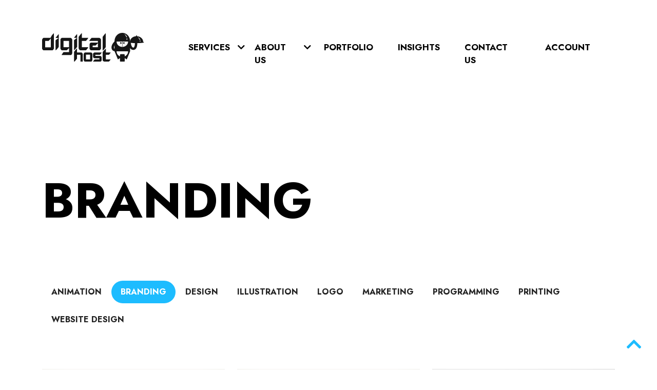

--- FILE ---
content_type: text/html; charset=UTF-8
request_url: https://digitalhost.co/portfolio_cat/branding/
body_size: 14899
content:

    <!doctype html>
<html lang="en-US">
<head>
	<meta charset="UTF-8">
	<meta name="viewport" content="width=device-width, initial-scale=1">
	<link rel="profile" href="https://gmpg.org/xfn/11">

	<meta name='robots' content='index, follow, max-image-preview:large, max-snippet:-1, max-video-preview:-1' />

	<!-- This site is optimized with the Yoast SEO plugin v26.8 - https://yoast.com/product/yoast-seo-wordpress/ -->
	<title>Branding Archives - Digital Host LLC.</title>
	<link rel="canonical" href="https://digitalhost.co/portfolio_cat/branding/" />
	<link rel="next" href="https://digitalhost.co/portfolio_cat/branding/page/2/" />
	<meta property="og:locale" content="en_US" />
	<meta property="og:type" content="article" />
	<meta property="og:title" content="Branding Archives - Digital Host LLC." />
	<meta property="og:url" content="https://digitalhost.co/portfolio_cat/branding/" />
	<meta property="og:site_name" content="Digital Host LLC." />
	<meta name="twitter:card" content="summary_large_image" />
	<script type="application/ld+json" class="yoast-schema-graph">{"@context":"https://schema.org","@graph":[{"@type":"CollectionPage","@id":"https://digitalhost.co/portfolio_cat/branding/","url":"https://digitalhost.co/portfolio_cat/branding/","name":"Branding Archives - Digital Host LLC.","isPartOf":{"@id":"https://digitalhost.co/#website"},"primaryImageOfPage":{"@id":"https://digitalhost.co/portfolio_cat/branding/#primaryimage"},"image":{"@id":"https://digitalhost.co/portfolio_cat/branding/#primaryimage"},"thumbnailUrl":"https://digitalhost.co/wp-content/uploads/2024/02/KKC-Logo.jpg","breadcrumb":{"@id":"https://digitalhost.co/portfolio_cat/branding/#breadcrumb"},"inLanguage":"en-US"},{"@type":"ImageObject","inLanguage":"en-US","@id":"https://digitalhost.co/portfolio_cat/branding/#primaryimage","url":"https://digitalhost.co/wp-content/uploads/2024/02/KKC-Logo.jpg","contentUrl":"https://digitalhost.co/wp-content/uploads/2024/02/KKC-Logo.jpg","width":1250,"height":1250},{"@type":"BreadcrumbList","@id":"https://digitalhost.co/portfolio_cat/branding/#breadcrumb","itemListElement":[{"@type":"ListItem","position":1,"name":"Home","item":"https://digitalhost.co/"},{"@type":"ListItem","position":2,"name":"Branding"}]},{"@type":"WebSite","@id":"https://digitalhost.co/#website","url":"https://digitalhost.co/","name":"Digital Host LLC.","description":"digital services","publisher":{"@id":"https://digitalhost.co/#organization"},"potentialAction":[{"@type":"SearchAction","target":{"@type":"EntryPoint","urlTemplate":"https://digitalhost.co/?s={search_term_string}"},"query-input":{"@type":"PropertyValueSpecification","valueRequired":true,"valueName":"search_term_string"}}],"inLanguage":"en-US"},{"@type":"Organization","@id":"https://digitalhost.co/#organization","name":"Digital Host LLC.","url":"https://digitalhost.co/","logo":{"@type":"ImageObject","inLanguage":"en-US","@id":"https://digitalhost.co/#/schema/logo/image/","url":"https://digitalhost.co/wp-content/uploads/2024/02/DH-LOGO.svg","contentUrl":"https://digitalhost.co/wp-content/uploads/2024/02/DH-LOGO.svg","width":199,"height":55,"caption":"Digital Host LLC."},"image":{"@id":"https://digitalhost.co/#/schema/logo/image/"}}]}</script>
	<!-- / Yoast SEO plugin. -->


<link rel='dns-prefetch' href='//unpkg.com' />
<link rel='dns-prefetch' href='//cdnjs.cloudflare.com' />
<link rel='dns-prefetch' href='//www.googletagmanager.com' />
<link rel="alternate" type="application/rss+xml" title="Digital Host LLC. &raquo; Feed" href="https://digitalhost.co/feed/" />
<link rel="alternate" type="application/rss+xml" title="Digital Host LLC. &raquo; Comments Feed" href="https://digitalhost.co/comments/feed/" />
<link rel="alternate" type="application/rss+xml" title="Digital Host LLC. &raquo; Branding Portfolio Category Feed" href="https://digitalhost.co/portfolio_cat/branding/feed/" />
<style id='wp-img-auto-sizes-contain-inline-css'>
img:is([sizes=auto i],[sizes^="auto," i]){contain-intrinsic-size:3000px 1500px}
/*# sourceURL=wp-img-auto-sizes-contain-inline-css */
</style>
<style id='wp-emoji-styles-inline-css'>

	img.wp-smiley, img.emoji {
		display: inline !important;
		border: none !important;
		box-shadow: none !important;
		height: 1em !important;
		width: 1em !important;
		margin: 0 0.07em !important;
		vertical-align: -0.1em !important;
		background: none !important;
		padding: 0 !important;
	}
/*# sourceURL=wp-emoji-styles-inline-css */
</style>
<style id='wp-block-library-inline-css'>
:root{--wp-block-synced-color:#7a00df;--wp-block-synced-color--rgb:122,0,223;--wp-bound-block-color:var(--wp-block-synced-color);--wp-editor-canvas-background:#ddd;--wp-admin-theme-color:#007cba;--wp-admin-theme-color--rgb:0,124,186;--wp-admin-theme-color-darker-10:#006ba1;--wp-admin-theme-color-darker-10--rgb:0,107,160.5;--wp-admin-theme-color-darker-20:#005a87;--wp-admin-theme-color-darker-20--rgb:0,90,135;--wp-admin-border-width-focus:2px}@media (min-resolution:192dpi){:root{--wp-admin-border-width-focus:1.5px}}.wp-element-button{cursor:pointer}:root .has-very-light-gray-background-color{background-color:#eee}:root .has-very-dark-gray-background-color{background-color:#313131}:root .has-very-light-gray-color{color:#eee}:root .has-very-dark-gray-color{color:#313131}:root .has-vivid-green-cyan-to-vivid-cyan-blue-gradient-background{background:linear-gradient(135deg,#00d084,#0693e3)}:root .has-purple-crush-gradient-background{background:linear-gradient(135deg,#34e2e4,#4721fb 50%,#ab1dfe)}:root .has-hazy-dawn-gradient-background{background:linear-gradient(135deg,#faaca8,#dad0ec)}:root .has-subdued-olive-gradient-background{background:linear-gradient(135deg,#fafae1,#67a671)}:root .has-atomic-cream-gradient-background{background:linear-gradient(135deg,#fdd79a,#004a59)}:root .has-nightshade-gradient-background{background:linear-gradient(135deg,#330968,#31cdcf)}:root .has-midnight-gradient-background{background:linear-gradient(135deg,#020381,#2874fc)}:root{--wp--preset--font-size--normal:16px;--wp--preset--font-size--huge:42px}.has-regular-font-size{font-size:1em}.has-larger-font-size{font-size:2.625em}.has-normal-font-size{font-size:var(--wp--preset--font-size--normal)}.has-huge-font-size{font-size:var(--wp--preset--font-size--huge)}.has-text-align-center{text-align:center}.has-text-align-left{text-align:left}.has-text-align-right{text-align:right}.has-fit-text{white-space:nowrap!important}#end-resizable-editor-section{display:none}.aligncenter{clear:both}.items-justified-left{justify-content:flex-start}.items-justified-center{justify-content:center}.items-justified-right{justify-content:flex-end}.items-justified-space-between{justify-content:space-between}.screen-reader-text{border:0;clip-path:inset(50%);height:1px;margin:-1px;overflow:hidden;padding:0;position:absolute;width:1px;word-wrap:normal!important}.screen-reader-text:focus{background-color:#ddd;clip-path:none;color:#444;display:block;font-size:1em;height:auto;left:5px;line-height:normal;padding:15px 23px 14px;text-decoration:none;top:5px;width:auto;z-index:100000}html :where(.has-border-color){border-style:solid}html :where([style*=border-top-color]){border-top-style:solid}html :where([style*=border-right-color]){border-right-style:solid}html :where([style*=border-bottom-color]){border-bottom-style:solid}html :where([style*=border-left-color]){border-left-style:solid}html :where([style*=border-width]){border-style:solid}html :where([style*=border-top-width]){border-top-style:solid}html :where([style*=border-right-width]){border-right-style:solid}html :where([style*=border-bottom-width]){border-bottom-style:solid}html :where([style*=border-left-width]){border-left-style:solid}html :where(img[class*=wp-image-]){height:auto;max-width:100%}:where(figure){margin:0 0 1em}html :where(.is-position-sticky){--wp-admin--admin-bar--position-offset:var(--wp-admin--admin-bar--height,0px)}@media screen and (max-width:600px){html :where(.is-position-sticky){--wp-admin--admin-bar--position-offset:0px}}

/*# sourceURL=wp-block-library-inline-css */
</style><style id='global-styles-inline-css'>
:root{--wp--preset--aspect-ratio--square: 1;--wp--preset--aspect-ratio--4-3: 4/3;--wp--preset--aspect-ratio--3-4: 3/4;--wp--preset--aspect-ratio--3-2: 3/2;--wp--preset--aspect-ratio--2-3: 2/3;--wp--preset--aspect-ratio--16-9: 16/9;--wp--preset--aspect-ratio--9-16: 9/16;--wp--preset--color--black: #000000;--wp--preset--color--cyan-bluish-gray: #abb8c3;--wp--preset--color--white: #ffffff;--wp--preset--color--pale-pink: #f78da7;--wp--preset--color--vivid-red: #cf2e2e;--wp--preset--color--luminous-vivid-orange: #ff6900;--wp--preset--color--luminous-vivid-amber: #fcb900;--wp--preset--color--light-green-cyan: #7bdcb5;--wp--preset--color--vivid-green-cyan: #00d084;--wp--preset--color--pale-cyan-blue: #8ed1fc;--wp--preset--color--vivid-cyan-blue: #0693e3;--wp--preset--color--vivid-purple: #9b51e0;--wp--preset--gradient--vivid-cyan-blue-to-vivid-purple: linear-gradient(135deg,rgb(6,147,227) 0%,rgb(155,81,224) 100%);--wp--preset--gradient--light-green-cyan-to-vivid-green-cyan: linear-gradient(135deg,rgb(122,220,180) 0%,rgb(0,208,130) 100%);--wp--preset--gradient--luminous-vivid-amber-to-luminous-vivid-orange: linear-gradient(135deg,rgb(252,185,0) 0%,rgb(255,105,0) 100%);--wp--preset--gradient--luminous-vivid-orange-to-vivid-red: linear-gradient(135deg,rgb(255,105,0) 0%,rgb(207,46,46) 100%);--wp--preset--gradient--very-light-gray-to-cyan-bluish-gray: linear-gradient(135deg,rgb(238,238,238) 0%,rgb(169,184,195) 100%);--wp--preset--gradient--cool-to-warm-spectrum: linear-gradient(135deg,rgb(74,234,220) 0%,rgb(151,120,209) 20%,rgb(207,42,186) 40%,rgb(238,44,130) 60%,rgb(251,105,98) 80%,rgb(254,248,76) 100%);--wp--preset--gradient--blush-light-purple: linear-gradient(135deg,rgb(255,206,236) 0%,rgb(152,150,240) 100%);--wp--preset--gradient--blush-bordeaux: linear-gradient(135deg,rgb(254,205,165) 0%,rgb(254,45,45) 50%,rgb(107,0,62) 100%);--wp--preset--gradient--luminous-dusk: linear-gradient(135deg,rgb(255,203,112) 0%,rgb(199,81,192) 50%,rgb(65,88,208) 100%);--wp--preset--gradient--pale-ocean: linear-gradient(135deg,rgb(255,245,203) 0%,rgb(182,227,212) 50%,rgb(51,167,181) 100%);--wp--preset--gradient--electric-grass: linear-gradient(135deg,rgb(202,248,128) 0%,rgb(113,206,126) 100%);--wp--preset--gradient--midnight: linear-gradient(135deg,rgb(2,3,129) 0%,rgb(40,116,252) 100%);--wp--preset--font-size--small: 13px;--wp--preset--font-size--medium: 20px;--wp--preset--font-size--large: 36px;--wp--preset--font-size--x-large: 42px;--wp--preset--spacing--20: 0.44rem;--wp--preset--spacing--30: 0.67rem;--wp--preset--spacing--40: 1rem;--wp--preset--spacing--50: 1.5rem;--wp--preset--spacing--60: 2.25rem;--wp--preset--spacing--70: 3.38rem;--wp--preset--spacing--80: 5.06rem;--wp--preset--shadow--natural: 6px 6px 9px rgba(0, 0, 0, 0.2);--wp--preset--shadow--deep: 12px 12px 50px rgba(0, 0, 0, 0.4);--wp--preset--shadow--sharp: 6px 6px 0px rgba(0, 0, 0, 0.2);--wp--preset--shadow--outlined: 6px 6px 0px -3px rgb(255, 255, 255), 6px 6px rgb(0, 0, 0);--wp--preset--shadow--crisp: 6px 6px 0px rgb(0, 0, 0);}:where(.is-layout-flex){gap: 0.5em;}:where(.is-layout-grid){gap: 0.5em;}body .is-layout-flex{display: flex;}.is-layout-flex{flex-wrap: wrap;align-items: center;}.is-layout-flex > :is(*, div){margin: 0;}body .is-layout-grid{display: grid;}.is-layout-grid > :is(*, div){margin: 0;}:where(.wp-block-columns.is-layout-flex){gap: 2em;}:where(.wp-block-columns.is-layout-grid){gap: 2em;}:where(.wp-block-post-template.is-layout-flex){gap: 1.25em;}:where(.wp-block-post-template.is-layout-grid){gap: 1.25em;}.has-black-color{color: var(--wp--preset--color--black) !important;}.has-cyan-bluish-gray-color{color: var(--wp--preset--color--cyan-bluish-gray) !important;}.has-white-color{color: var(--wp--preset--color--white) !important;}.has-pale-pink-color{color: var(--wp--preset--color--pale-pink) !important;}.has-vivid-red-color{color: var(--wp--preset--color--vivid-red) !important;}.has-luminous-vivid-orange-color{color: var(--wp--preset--color--luminous-vivid-orange) !important;}.has-luminous-vivid-amber-color{color: var(--wp--preset--color--luminous-vivid-amber) !important;}.has-light-green-cyan-color{color: var(--wp--preset--color--light-green-cyan) !important;}.has-vivid-green-cyan-color{color: var(--wp--preset--color--vivid-green-cyan) !important;}.has-pale-cyan-blue-color{color: var(--wp--preset--color--pale-cyan-blue) !important;}.has-vivid-cyan-blue-color{color: var(--wp--preset--color--vivid-cyan-blue) !important;}.has-vivid-purple-color{color: var(--wp--preset--color--vivid-purple) !important;}.has-black-background-color{background-color: var(--wp--preset--color--black) !important;}.has-cyan-bluish-gray-background-color{background-color: var(--wp--preset--color--cyan-bluish-gray) !important;}.has-white-background-color{background-color: var(--wp--preset--color--white) !important;}.has-pale-pink-background-color{background-color: var(--wp--preset--color--pale-pink) !important;}.has-vivid-red-background-color{background-color: var(--wp--preset--color--vivid-red) !important;}.has-luminous-vivid-orange-background-color{background-color: var(--wp--preset--color--luminous-vivid-orange) !important;}.has-luminous-vivid-amber-background-color{background-color: var(--wp--preset--color--luminous-vivid-amber) !important;}.has-light-green-cyan-background-color{background-color: var(--wp--preset--color--light-green-cyan) !important;}.has-vivid-green-cyan-background-color{background-color: var(--wp--preset--color--vivid-green-cyan) !important;}.has-pale-cyan-blue-background-color{background-color: var(--wp--preset--color--pale-cyan-blue) !important;}.has-vivid-cyan-blue-background-color{background-color: var(--wp--preset--color--vivid-cyan-blue) !important;}.has-vivid-purple-background-color{background-color: var(--wp--preset--color--vivid-purple) !important;}.has-black-border-color{border-color: var(--wp--preset--color--black) !important;}.has-cyan-bluish-gray-border-color{border-color: var(--wp--preset--color--cyan-bluish-gray) !important;}.has-white-border-color{border-color: var(--wp--preset--color--white) !important;}.has-pale-pink-border-color{border-color: var(--wp--preset--color--pale-pink) !important;}.has-vivid-red-border-color{border-color: var(--wp--preset--color--vivid-red) !important;}.has-luminous-vivid-orange-border-color{border-color: var(--wp--preset--color--luminous-vivid-orange) !important;}.has-luminous-vivid-amber-border-color{border-color: var(--wp--preset--color--luminous-vivid-amber) !important;}.has-light-green-cyan-border-color{border-color: var(--wp--preset--color--light-green-cyan) !important;}.has-vivid-green-cyan-border-color{border-color: var(--wp--preset--color--vivid-green-cyan) !important;}.has-pale-cyan-blue-border-color{border-color: var(--wp--preset--color--pale-cyan-blue) !important;}.has-vivid-cyan-blue-border-color{border-color: var(--wp--preset--color--vivid-cyan-blue) !important;}.has-vivid-purple-border-color{border-color: var(--wp--preset--color--vivid-purple) !important;}.has-vivid-cyan-blue-to-vivid-purple-gradient-background{background: var(--wp--preset--gradient--vivid-cyan-blue-to-vivid-purple) !important;}.has-light-green-cyan-to-vivid-green-cyan-gradient-background{background: var(--wp--preset--gradient--light-green-cyan-to-vivid-green-cyan) !important;}.has-luminous-vivid-amber-to-luminous-vivid-orange-gradient-background{background: var(--wp--preset--gradient--luminous-vivid-amber-to-luminous-vivid-orange) !important;}.has-luminous-vivid-orange-to-vivid-red-gradient-background{background: var(--wp--preset--gradient--luminous-vivid-orange-to-vivid-red) !important;}.has-very-light-gray-to-cyan-bluish-gray-gradient-background{background: var(--wp--preset--gradient--very-light-gray-to-cyan-bluish-gray) !important;}.has-cool-to-warm-spectrum-gradient-background{background: var(--wp--preset--gradient--cool-to-warm-spectrum) !important;}.has-blush-light-purple-gradient-background{background: var(--wp--preset--gradient--blush-light-purple) !important;}.has-blush-bordeaux-gradient-background{background: var(--wp--preset--gradient--blush-bordeaux) !important;}.has-luminous-dusk-gradient-background{background: var(--wp--preset--gradient--luminous-dusk) !important;}.has-pale-ocean-gradient-background{background: var(--wp--preset--gradient--pale-ocean) !important;}.has-electric-grass-gradient-background{background: var(--wp--preset--gradient--electric-grass) !important;}.has-midnight-gradient-background{background: var(--wp--preset--gradient--midnight) !important;}.has-small-font-size{font-size: var(--wp--preset--font-size--small) !important;}.has-medium-font-size{font-size: var(--wp--preset--font-size--medium) !important;}.has-large-font-size{font-size: var(--wp--preset--font-size--large) !important;}.has-x-large-font-size{font-size: var(--wp--preset--font-size--x-large) !important;}
/*# sourceURL=global-styles-inline-css */
</style>

<style id='classic-theme-styles-inline-css'>
/*! This file is auto-generated */
.wp-block-button__link{color:#fff;background-color:#32373c;border-radius:9999px;box-shadow:none;text-decoration:none;padding:calc(.667em + 2px) calc(1.333em + 2px);font-size:1.125em}.wp-block-file__button{background:#32373c;color:#fff;text-decoration:none}
/*# sourceURL=/wp-includes/css/classic-themes.min.css */
</style>
<link rel='stylesheet' id='dh2-style-css' href='https://digital-host-llc-v1708453917.websitepro-cdn.com/wp-content/themes/dh2/style.css?ver=1.10.222' media='all' />
<link rel='stylesheet' id='bootstrap-style-css' href='https://digital-host-llc-v1708453917.websitepro-cdn.com/wp-content/themes/dh2/assets/css/bootstrap.min.css?ver=1.10.222' media='all' />
<link rel='stylesheet' id='animate-css-css' href='https://digital-host-llc-v1708453917.websitepro-cdn.com/wp-content/themes/dh2/assets/css/animate.min.css?ver=1.10.222' media='all' />
<link rel='stylesheet' id='font-awesome-css' href='https://digital-host-llc-v1708453917.websitepro-cdn.com/wp-content/themes/dh2/assets/css/font-awesome-all.min.css?ver=1.10.222' media='all' />
<link rel='stylesheet' id='select-2-css' href='https://digital-host-llc-v1708453917.websitepro-cdn.com/wp-content/themes/dh2/assets/css/font-awesome-all.min.css?ver=1.10.222' media='all' />
<link rel='stylesheet' id='tempus-css' href='https://digital-host-llc-v1708453917.websitepro-cdn.com/wp-content/themes/dh2/assets/css/font-awesome-all.min.css?ver=1.10.222' media='all' />
<link rel='stylesheet' id='swiper-slider-style-css' href='https://digital-host-llc-v1708453917.websitepro-cdn.com/wp-content/themes/dh2/assets/css/swiper-bundle.min.css?ver=1.10.222' media='all' />
<link rel='stylesheet' id='dataTables-css' href='https://digital-host-llc-v1708453917.websitepro-cdn.com/wp-content/themes/dh2/assets/css/dataTables.bootstrap5.min.css?ver=1.10.222' media='all' />
<link rel='stylesheet' id='jquery-fancybox-css' href='https://digital-host-llc-v1708453917.websitepro-cdn.com/wp-content/themes/dh2/assets/css/jquery.fancybox.min.css?ver=1.10.222' media='all' />
<link rel='stylesheet' id='jquery-ui-css' href='https://digital-host-llc-v1708453917.websitepro-cdn.com/wp-content/themes/dh2/assets/css/jquery-ui.min.css?ver=1.10.222' media='all' />
<link rel='stylesheet' id='main-css-css' href='https://digital-host-llc-v1708453917.websitepro-cdn.com/wp-content/themes/dh2/assets/css/style.css?ver=1.10.222' media='all' />
<link rel='stylesheet' id='responsive-style-css' href='https://digital-host-llc-v1708453917.websitepro-cdn.com/wp-content/themes/dh2/assets/css/responsive.css?ver=1.10.222' media='all' />
<link rel='stylesheet' id='midified-css' href='https://digital-host-llc-v1708453917.websitepro-cdn.com/wp-content/themes/dh2/assets/css/modified.css?ver=1.10.222' media='all' />
<link rel='stylesheet' id='wpdreams-asl-basic-css' href='https://digital-host-llc-v1708453917.websitepro-cdn.com/wp-content/plugins/ajax-search-lite/css/style.basic.css?ver=4.13.4' media='all' />
<style id='wpdreams-asl-basic-inline-css'>

					div[id*='ajaxsearchlitesettings'].searchsettings .asl_option_inner label {
						font-size: 0px !important;
						color: rgba(0, 0, 0, 0);
					}
					div[id*='ajaxsearchlitesettings'].searchsettings .asl_option_inner label:after {
						font-size: 11px !important;
						position: absolute;
						top: 0;
						left: 0;
						z-index: 1;
					}
					.asl_w_container {
						width: 100%;
						margin: 0px 0px 0px 0px;
						min-width: 200px;
					}
					div[id*='ajaxsearchlite'].asl_m {
						width: 100%;
					}
					div[id*='ajaxsearchliteres'].wpdreams_asl_results div.resdrg span.highlighted {
						font-weight: bold;
						color: rgba(217, 49, 43, 1);
						background-color: rgba(238, 238, 238, 1);
					}
					div[id*='ajaxsearchliteres'].wpdreams_asl_results .results img.asl_image {
						width: 70px;
						height: 70px;
						object-fit: cover;
					}
					div[id*='ajaxsearchlite'].asl_r .results {
						max-height: none;
					}
					div[id*='ajaxsearchlite'].asl_r {
						position: absolute;
					}
				
							.asl_w, .asl_w * {font-family:&quot;Jost&quot;,&quot;sans-serif&quot; !important;}
							.asl_m input[type=search]::placeholder{font-family:&quot;Jost&quot;,&quot;sans-serif&quot; !important;}
							.asl_m input[type=search]::-webkit-input-placeholder{font-family:&quot;Jost&quot;,&quot;sans-serif&quot; !important;}
							.asl_m input[type=search]::-moz-placeholder{font-family:&quot;Jost&quot;,&quot;sans-serif&quot; !important;}
							.asl_m input[type=search]:-ms-input-placeholder{font-family:&quot;Jost&quot;,&quot;sans-serif&quot; !important;}
						
						div.asl_r.asl_w.vertical .results .item::after {
							display: block;
							position: absolute;
							bottom: 0;
							content: '';
							height: 1px;
							width: 100%;
							background: #D8D8D8;
						}
						div.asl_r.asl_w.vertical .results .item.asl_last_item::after {
							display: none;
						}
					 #ajaxsearchlite1 .probox, div.asl_w .probox {
    
    border: 3px solid #1e1e1e;
    
}



#ajaxsearchlite1 .probox .proinput input, div.asl_w .probox .proinput input {
    font-family: "Jost", sans-serif;
    font-weight: 500;
    color: #000 !important;
    font-size: 16px;
    line-height: normal !important;
    text-shadow: 0 0 0 rgba(255,255,255,0);
    border: 0;
    box-shadow: none;
}

#ajaxsearchlite1 .probox .proinput input::placeholder, 
div.asl_w .probox .proinput input::placeholder {
    font-family: "Jost", sans-serif;
    font-weight: 500;
    color: #000 !important;
    font-size: 16px;
    line-height: normal !important;
    
}

@media only screen and (max-width: 767px) {

    
    .insights-banner .insights-ctg-search .insights-search {
        width: 100%;
        margin-left: 0;
        border: 0px solid #000;
        padding: 0;
        border-radius: 0px;
        margin-top: 0rem;
    }
    
}
/*# sourceURL=wpdreams-asl-basic-inline-css */
</style>
<link rel='stylesheet' id='wpdreams-asl-instance-css' href='https://digital-host-llc-v1708453917.websitepro-cdn.com/wp-content/plugins/ajax-search-lite/css/style-curvy-black.css?ver=4.13.4' media='all' />
<link rel='stylesheet' id='wp-pagenavi-css' href='https://digital-host-llc-v1708453917.websitepro-cdn.com/wp-content/plugins/wp-pagenavi/pagenavi-css.css?ver=2.70' media='all' />
<link rel="https://api.w.org/" href="https://digitalhost.co/wp-json/" /><link rel="alternate" title="JSON" type="application/json" href="https://digitalhost.co/wp-json/wp/v2/portfolio_cat/21" /><link rel="EditURI" type="application/rsd+xml" title="RSD" href="https://digitalhost.co/xmlrpc.php?rsd" />
<meta name="generator" content="WordPress 6.9" />
            <script async src="https://www.googletagmanager.com/gtag/js?id=TAG_ID"></script>
            <script>
                window.dataLayer = window.dataLayer || [];
                function gtag() {
                    dataLayer.push(arguments);
                }
                var tracking_ids = ["G-3KT4C16M4V"];
                var site_id = '913938e34e5805727439ca139617ff06526e6faf4e2a9424b64bfc6438c7e8ba';
                gtag('js', new Date());
                for (var i = 0; i < tracking_ids.length; i++) {
                    gtag('event', 'page_view', {'send_to': tracking_ids[i],'dimension1': site_id});
                    gtag('event', 'first_visit', {'send_to': tracking_ids[i],'dimension1': site_id});
                    gtag('event', 'engaged_sessions', {'send_to': tracking_ids[i],'dimension1': site_id});
                    gtag('set', {'siteSpeedSampleRate': 50});
                }
            </script><meta name="generator" content="Site Kit by Google 1.170.0" />				<link rel="preconnect" href="https://fonts.gstatic.com" crossorigin />
				<link rel="preload" as="style" href="//fonts.googleapis.com/css?family=Open+Sans&display=swap" />
								<link rel="stylesheet" href="//fonts.googleapis.com/css?family=Open+Sans&display=swap" media="all" />
				<link rel="icon" href="https://digital-host-llc-v1708453917.websitepro-cdn.com/wp-content/uploads/2024/02/cropped-FAV-32x32.png" sizes="32x32" />
<link rel="icon" href="https://digital-host-llc-v1708453917.websitepro-cdn.com/wp-content/uploads/2024/02/cropped-FAV-192x192.png" sizes="192x192" />
<link rel="apple-touch-icon" href="https://digital-host-llc-v1708453917.websitepro-cdn.com/wp-content/uploads/2024/02/cropped-FAV-180x180.png" />
<meta name="msapplication-TileImage" content="https://digitalhost.co/wp-content/uploads/2024/02/cropped-FAV-270x270.png" />
		<style id="wp-custom-css">
			/* a:visited {
    color: #000 !important;
} */

.all-portfolio .portfolio-details-bottom h1:hover a {
    color: #1DBCFF !important;
}


.footer-widget-subscribe .frm-fluent-form .ff-t-container {
    gap: 0;
}

.footer-widget-subscribe .fluent_form_2 .wpf_has_custom_css.ff-btn-submit {
    
	border-radius: 3px;
    border: none;
    background-color: #002395;
    color: #fff;
    padding: 16px 20px !important;
    margin-left: -1rem;
    font-family: "Montserrat", sans-serif;
    font-weight: 500;
		
	
	
}

.footer-widget-subscribe .fluent_form_2 .wpf_has_custom_css.ff-btn-submit:hover {
    
		background-color: #1DBCFF;
		opacity: 1;
		color: #333 !important;

}


.contact-us-top-left form  input, .contact-us-top-left form  select, .contact-us-top-left form textarea {
    width: 100% !important;
    background: transparent !important;
    border: none !important;
    border-bottom: 1px solid #000 !important;
    line-height: 1.6 !important;
    font-size: 1.125rem !important;
    padding: 1rem 0 !important;
		border-radius: 0 !important;
}

.contact-us-top-left form  input::placeholder, .contact-us-top-left form  select::placeholder, .contact-us-top-left form textarea::placeholder {
    color: #000 !important;
	font-weight: 600;
}


.contact-us-top-left form textarea {

    border-bottom: 0px solid #000 !important;

		border-radius: 0 !important;
}



.contact-us-top-left form .ff_submit_btn_wrapper {
    position: relative !important;
    width: 100%;
}


.contact-us-top-left form .ff-btn.ff-btn-submit {


    background-color: #EC008C !important;
    color: #fff !important;
    border: 2px solid #EC008C !important;
    border-radius: 50px !important;
    width: 300px !important;
    text-align: center !important;
    -webkit-transition: 0.5s !important;
    transition: 0.5s;
    font-family: "Jost", sans-serif;
    text-transform: uppercase;
    font-weight: 700;
    font-size: 1.375rem !important;
    position: absolute !important;
	padding: 1.5rem 0 !important;
	right: 0;
}


.contact-us-top-left form .ff-btn.ff-btn-submit:hover {
    background-color: #fff !important;
    color: #EC008C !important;
}

.apply-modal .modal-body {
	overflow-x: hidden !important;
}

.apply-modal .modal-body form  input, .apply-modal .modal-body form  select, .apply-modal .modal-body form textarea {
    width: 100% !important;
    background: transparent !important;
    border: none !important;
    border-bottom: 1px solid #000 !important;
    line-height: 1.6 !important;
    font-size: 1.125rem !important;
    padding: 1rem 0 !important;
		border-radius: 0 !important;
}

.apply-modal .modal-body form  input::placeholder, .apply-modal .modal-body form  select::placeholder, .apply-modal .modal-body form textarea::placeholder {
    color: #000 !important;
	font-weight: 600;
}




.apply-modal .modal-body form .ff-btn.ff-btn-submit {


    background-color: #EC008C !important;
    color: #fff !important;
    border: 2px solid #EC008C !important;
    border-radius: 50px !important;
    
    text-align: center !important;
    
    transition: 0.5s;
    font-family: "Jost", sans-serif;
    text-transform: uppercase;
    font-weight: 700;
    font-size: 1.2rem !important;
	padding: 1.5rem 4rem !important;
	
}

.apply-modal .modal-body form .ff-btn.ff-btn-submit:hover {
    background-color: #fff !important;
    color: #EC008C !important;
}







@media only screen and (max-width: 767px) {
  
	
	.footer-widget-subscribe .fluent_form_2 .wpf_has_custom_css.ff-btn-submit {
    margin-left: 0;
   
}
	
	.main-footer .footer-top .footer-widget-social ul li {
    margin-right: 0;
    margin: 0 .5rem;
}
	
	
	
	
}








		</style>
		<link rel='stylesheet' id='fluent-form-styles-css' href='https://digital-host-llc-v1708453917.websitepro-cdn.com/wp-content/plugins/fluentform/assets/css/fluent-forms-public.css?ver=6.1.14' media='all' />
<link rel='stylesheet' id='fluentform-public-default-css' href='https://digital-host-llc-v1708453917.websitepro-cdn.com/wp-content/plugins/fluentform/assets/css/fluentform-public-default.css?ver=6.1.14' media='all' />
</head>

<body class="archive tax-portfolio_cat term-branding term-21 wp-custom-logo wp-theme-dh2 layout home-page hfeed">


	<div class="__task-dh__ ">
        <!-- ========== Start Header Section ========== -->
        <header class="main-header" id="top">
            <div class="container">
                <div class="row justify-content-between">
                    <div class="col-6 col-md-3">
                        <div class="site-logo">
                            <a href="https://digitalhost.co/">
                                <img src="https://digital-host-llc-v1708453917.websitepro-cdn.com/wp-content/themes/dh2/assets/img/logo.svg" alt="site-logo" class="img-fluid">
                            </a>
                        </div>
                    </div>
                    <div class="col-6 col-md-9">
                        <!-- ========== Start Main Menu Section ========== -->
                        <nav class="navbar main-navbar navbar-expand-lg main-desktop-menu justify-content-end">
                            <div class="main-menu-nav" id="navbarSupportedContent">

                                    <ul id="primary-menu" class="navbar-nav me-auto mb-2 mb-lg-0"><li id="menu-item-357" class="menu-item menu-item-type-custom menu-item-object-custom menu-item-has-children menu-item-357"><a href="#">Services</a>
<ul class="sub-menu">
	<li id="menu-item-350" class="menu-item menu-item-type-post_type menu-item-object-page menu-item-350"><a href="https://digitalhost.co/services/">Overview</a></li>
	<li id="menu-item-411" class="menu-item menu-item-type-post_type menu-item-object-page menu-item-411"><a href="https://digitalhost.co/dh-control-center/">Control Center</a></li>
	<li id="menu-item-352" class="menu-item menu-item-type-custom menu-item-object-custom menu-item-352"><a href="/custom-websites/">Custom websites</a></li>
	<li id="menu-item-353" class="menu-item menu-item-type-custom menu-item-object-custom menu-item-353"><a target="_blank" href="https://digital-host-llc.smblogin.com/public/store/KHIG/default/package/SOL-7776554b-972c-49f3-abf6-8e939dad17eb">Express websites</a></li>
	<li id="menu-item-354" class="menu-item menu-item-type-custom menu-item-object-custom menu-item-354"><a target="_blank" href="https://reviewleadpro.com/">ReviewLeadPro</a></li>
	<li id="menu-item-355" class="menu-item menu-item-type-custom menu-item-object-custom menu-item-355"><a target="_blank" href="https://thebrandingkitchen.com/">Branding kitchen</a></li>
	<li id="menu-item-356" class="menu-item menu-item-type-custom menu-item-object-custom menu-item-356"><a target="_blank" href="https://enflowmarketing.com/">Enflow marketing</a></li>
</ul>
</li>
<li id="menu-item-351" class="menu-item menu-item-type-custom menu-item-object-custom menu-item-has-children menu-item-351"><a href="#">About Us</a>
<ul class="sub-menu">
	<li id="menu-item-30" class="menu-item menu-item-type-post_type menu-item-object-page menu-item-30"><a href="https://digitalhost.co/about-us/">Our Vision</a></li>
	<li id="menu-item-27" class="menu-item menu-item-type-post_type menu-item-object-page menu-item-27"><a href="https://digitalhost.co/our-team/">Our Team</a></li>
</ul>
</li>
<li id="menu-item-429" class="menu-item menu-item-type-post_type menu-item-object-page menu-item-429"><a href="https://digitalhost.co/our-portfolio/">Portfolio</a></li>
<li id="menu-item-405" class="menu-item menu-item-type-post_type menu-item-object-page menu-item-405"><a href="https://digitalhost.co/insights/">Insights</a></li>
<li id="menu-item-24" class="nav-item menu-item menu-item-type-post_type menu-item-object-page menu-item-24"><a href="https://digitalhost.co/contact-us/">Contact Us</a></li>
<li id="menu-item-29" class="nav-item menu-item menu-item-type-custom menu-item-object-custom menu-item-29"><a href="https://digital-host-llc.smblogin.com/login/">Account</a></li>
</ul>

                            </div>
                        </nav>
                        <!-- ========== End Main Menu Section ========== -->
                        <!-- ========== Start Offcanvas Menu Section ========== -->
                        <a class="offcanvas-btn d-block d-md-none justify-content-end" data-bs-toggle="offcanvas" href="#offcanvasMenu" role="button" aria-controls="offcanvasExample">
                            <i class="fas fa-bars"></i>
                        </a>
                        <div class="offcanvas offcanvas-start" tabindex="-1" id="offcanvasMenu" aria-labelledby="offcanvasExampleLabel">
                            <div class="offcanvas-header">
                                <button type="button" class="btn-close text-reset" data-bs-dismiss="offcanvas" aria-label="Close"></button>
                            </div>
                            <div class="offcanvas-body">
                                <div class="main-menu-nav" id="navbarSupportedContent">

									<ul id="primary-menu" class="navbar-nav me-auto mb-2 mb-lg-0"><li class="menu-item menu-item-type-custom menu-item-object-custom menu-item-has-children menu-item-357"><a href="#">Services</a>
<ul class="sub-menu">
	<li class="menu-item menu-item-type-post_type menu-item-object-page menu-item-350"><a href="https://digitalhost.co/services/">Overview</a></li>
	<li class="menu-item menu-item-type-post_type menu-item-object-page menu-item-411"><a href="https://digitalhost.co/dh-control-center/">Control Center</a></li>
	<li class="menu-item menu-item-type-custom menu-item-object-custom menu-item-352"><a href="/custom-websites/">Custom websites</a></li>
	<li class="menu-item menu-item-type-custom menu-item-object-custom menu-item-353"><a target="_blank" href="https://digital-host-llc.smblogin.com/public/store/KHIG/default/package/SOL-7776554b-972c-49f3-abf6-8e939dad17eb">Express websites</a></li>
	<li class="menu-item menu-item-type-custom menu-item-object-custom menu-item-354"><a target="_blank" href="https://reviewleadpro.com/">ReviewLeadPro</a></li>
	<li class="menu-item menu-item-type-custom menu-item-object-custom menu-item-355"><a target="_blank" href="https://thebrandingkitchen.com/">Branding kitchen</a></li>
	<li class="menu-item menu-item-type-custom menu-item-object-custom menu-item-356"><a target="_blank" href="https://enflowmarketing.com/">Enflow marketing</a></li>
</ul>
</li>
<li class="menu-item menu-item-type-custom menu-item-object-custom menu-item-has-children menu-item-351"><a href="#">About Us</a>
<ul class="sub-menu">
	<li class="menu-item menu-item-type-post_type menu-item-object-page menu-item-30"><a href="https://digitalhost.co/about-us/">Our Vision</a></li>
	<li class="menu-item menu-item-type-post_type menu-item-object-page menu-item-27"><a href="https://digitalhost.co/our-team/">Our Team</a></li>
</ul>
</li>
<li class="menu-item menu-item-type-post_type menu-item-object-page menu-item-429"><a href="https://digitalhost.co/our-portfolio/">Portfolio</a></li>
<li class="menu-item menu-item-type-post_type menu-item-object-page menu-item-405"><a href="https://digitalhost.co/insights/">Insights</a></li>
<li class="nav-item menu-item menu-item-type-post_type menu-item-object-page menu-item-24"><a href="https://digitalhost.co/contact-us/">Contact Us</a></li>
<li class="nav-item menu-item menu-item-type-custom menu-item-object-custom menu-item-29"><a href="https://digital-host-llc.smblogin.com/login/">Account</a></li>
</ul>

                                </div>
                            </div>
                        </div>
                        <!-- ========== End Offcanvas Menu Section ========== -->
                        
                    </div>
                </div>
            </div>
        </header>
        <!-- ========== End Header Section ========== -->
        <main class="main">

    
            <!-- ========== Start Banner Section ========== -->
            <section class="banner-section about-hero-banner team-banner  portfolio-banner">
                <div class="container">
                    <div class="row g-0">
                        <div class="col-12">
                            <div class="about-hero-banner-main">
                                <div class="banner-section-main-text join-section-main-text-text">
                                    <h1> Branding </h1>
                                </div>
                            </div>
                        </div>
                        <div class="col-12">
                        </div>
                    </div>
                </div>
                <div id="hero_area"></div>
            </section>
            <!-- ========== End Banner Section ========== -->
            <!-- ========== Start Creative Portfilo Section ========== -->
            <section class="creative-portfolio d-none">
                <div class="container-fluid g-0">
                    <!-- ========== Start Single Creative Portfolio Section ========== -->
                    <div class="creative-portfolio-item">
                        <div class="row g-0">
                            <div class="col-2 col-md-2">
                                <div class="creative-portfolio-item-left" style="background-image: url('https://digitalhost.co/wp-content/themes/dh2/assets/img/portfolio/p-left.png');">
                                </div>
                            </div>
                            <div class="col-8 col-md-8">
                                <div class="creative-portfolio-item-center" style="background-image: url('https://digitalhost.co/wp-content/themes/dh2/assets/img/portfolio/p-center.png');">
                                    <div class="portfolio-item-title">
                                        <h1 class="text-uppercase" style="background-color: #ffdb59;">
                                            <a href="single-portfolio.html">the branding kitchen</a>
                                        </h1>
                                    </div>
                                </div>
                            </div>
                            <div class="col-2 col-md-2">
                                <div class="creative-portfolio-item-right" style="background-image: url('https://digitalhost.co/wp-content/themes/dh2/assets/img/portfolio/p-right.png');">
                                </div>
                            </div>
                        </div>
                    </div>
                    <!-- ========== End Single Creative Portfolio Section ========== -->
                    <!-- ========== Start Single Creative Portfolio Section ========== -->
                    <div class="creative-portfolio-item">
                        <div class="row g-0">
                            <div class="col-2 col-md-2">
                                <div class="creative-portfolio-item-left" style="background-image: url('https://digitalhost.co/wp-content/themes/dh2/assets/img/portfolio/p-center.png');">
                                </div>
                            </div>
                            <div class="col-8 col-md-8">
                                <div class="creative-portfolio-item-center" style="background-image: url('https://digitalhost.co/wp-content/themes/dh2/assets/img/portfolio/p-left.png');">
                                    <div class="portfolio-item-title">
                                        <h1 class="text-uppercase" style="background-color: #FFF;">
                                            <a href="single-portfolio.html">ELIA</a>
                                        </h1>
                                    </div>
                                </div>
                            </div>
                            <div class="col-2 col-md-2">
                                <div class="creative-portfolio-item-right" style="background-image: url('https://digitalhost.co/wp-content/themes/dh2/assets/img/portfolio/p-l-2.png');">
                                </div>
                            </div>
                        </div>
                    </div>
                    <!-- ========== End Single Creative Portfolio Section ========== -->
                </div>
            </section>
            <!-- ========== End Creative Portfilo Section ========== -->
            <!-- ========== Start Portfolio Section ========== -->
            <section class="all-portfolio">
                <div class="container">
                    <div class="row">
                        <div class="filter-items" id="isotope_filters">
                            <div class="button-group filters-button-group">

                                <ul id="portfolio-menu" class="menu"><li id="menu-item-440" class="menu-item menu-item-type-taxonomy menu-item-object-portfolio_cat menu-item-440"><a href="https://digitalhost.co/portfolio_cat/animation/">Animation</a></li>
<li id="menu-item-433" class="menu-item menu-item-type-taxonomy menu-item-object-portfolio_cat current-menu-item menu-item-433"><a href="https://digitalhost.co/portfolio_cat/branding/" aria-current="page">Branding</a></li>
<li id="menu-item-439" class="menu-item menu-item-type-taxonomy menu-item-object-portfolio_cat menu-item-439"><a href="https://digitalhost.co/portfolio_cat/design/">Design</a></li>
<li id="menu-item-435" class="menu-item menu-item-type-taxonomy menu-item-object-portfolio_cat menu-item-435"><a href="https://digitalhost.co/portfolio_cat/illustration/">Illustration</a></li>
<li id="menu-item-436" class="menu-item menu-item-type-taxonomy menu-item-object-portfolio_cat menu-item-436"><a href="https://digitalhost.co/portfolio_cat/logo/">Logo</a></li>
<li id="menu-item-437" class="menu-item menu-item-type-taxonomy menu-item-object-portfolio_cat menu-item-437"><a href="https://digitalhost.co/portfolio_cat/marketing/">Marketing</a></li>
<li id="menu-item-438" class="menu-item menu-item-type-taxonomy menu-item-object-portfolio_cat menu-item-438"><a href="https://digitalhost.co/portfolio_cat/programming/">Programming</a></li>
<li id="menu-item-434" class="menu-item menu-item-type-taxonomy menu-item-object-portfolio_cat menu-item-434"><a href="https://digitalhost.co/portfolio_cat/printing/">Printing</a></li>
<li id="menu-item-432" class="menu-item menu-item-type-taxonomy menu-item-object-portfolio_cat menu-item-432"><a href="https://digitalhost.co/portfolio_cat/website-design/">Website Design</a></li>
</ul>                                
                            </div>
                        </div>
                    </div>
                    <div class="row grid">

                    

                        <!-- ========== Start Single Item Section ========== -->
                        <div class="col-12 col-md-4 element-item branding marketing website-design" data-category="branding marketing website-design">
                            <div class="portfolio-details">
                                <div class="portfolio-details-top">
                                    <a href="https://digitalhost.co/portfolio/welders-institute/">
                                        <img src="https://digital-host-llc-v1708453917.websitepro-cdn.com/wp-content/uploads/2023/05/WI-Website-001.jpg" alt="Welder’s Institute" class="img-fluid">
                                    </a>
                                </div>
                                <div class="portfolio-details-bottom">
                                    <h1>
                                        <a href="https://digitalhost.co/portfolio/welders-institute/">
                                            Welder’s Institute                                        </a>
                                    </h1>
                                    <p>Branding, Marketing, Website Design</p>
                                </div>
                            </div>
                        </div>
                        <!-- ========== End Single Item Section ========== -->

                        

                        <!-- ========== Start Single Item Section ========== -->
                        <div class="col-12 col-md-4 element-item branding marketing printing website-design" data-category="branding marketing printing website-design">
                            <div class="portfolio-details">
                                <div class="portfolio-details-top">
                                    <a href="https://digitalhost.co/portfolio/discount-welds/">
                                        <img src="https://digital-host-llc-v1708453917.websitepro-cdn.com/wp-content/uploads/2023/05/Discount-Welds-Website-002.jpg" alt="Discount Welds" class="img-fluid">
                                    </a>
                                </div>
                                <div class="portfolio-details-bottom">
                                    <h1>
                                        <a href="https://digitalhost.co/portfolio/discount-welds/">
                                            Discount Welds                                        </a>
                                    </h1>
                                    <p>Branding, Marketing, Printing, Website Design</p>
                                </div>
                            </div>
                        </div>
                        <!-- ========== End Single Item Section ========== -->

                        

                        <!-- ========== Start Single Item Section ========== -->
                        <div class="col-12 col-md-4 element-item branding printing website-design" data-category="branding printing website-design">
                            <div class="portfolio-details">
                                <div class="portfolio-details-top">
                                    <a href="https://digitalhost.co/portfolio/nubio-sciences/">
                                        <img src="https://digital-host-llc-v1708453917.websitepro-cdn.com/wp-content/uploads/2023/05/IMG_7577.jpg" alt="NuBio Sciences" class="img-fluid">
                                    </a>
                                </div>
                                <div class="portfolio-details-bottom">
                                    <h1>
                                        <a href="https://digitalhost.co/portfolio/nubio-sciences/">
                                            NuBio Sciences                                        </a>
                                    </h1>
                                    <p>Branding, Printing, Website Design</p>
                                </div>
                            </div>
                        </div>
                        <!-- ========== End Single Item Section ========== -->

                        

                        <!-- ========== Start Single Item Section ========== -->
                        <div class="col-12 col-md-4 element-item branding design illustration logo marketing programming website-design" data-category="branding design illustration logo marketing programming website-design">
                            <div class="portfolio-details">
                                <div class="portfolio-details-top">
                                    <a href="https://digitalhost.co/portfolio/branding-kitchen/">
                                        <img src="https://digital-host-llc-v1708453917.websitepro-cdn.com/wp-content/uploads/2023/05/The-Branding-Kitchen-001.jpg" alt="Branding Kitchen" class="img-fluid">
                                    </a>
                                </div>
                                <div class="portfolio-details-bottom">
                                    <h1>
                                        <a href="https://digitalhost.co/portfolio/branding-kitchen/">
                                            Branding Kitchen                                        </a>
                                    </h1>
                                    <p>Branding, Design, Illustration, Logo, Marketing, Programming, Website Design</p>
                                </div>
                            </div>
                        </div>
                        <!-- ========== End Single Item Section ========== -->

                        

                        <!-- ========== Start Single Item Section ========== -->
                        <div class="col-12 col-md-4 element-item branding printing" data-category="branding printing">
                            <div class="portfolio-details">
                                <div class="portfolio-details-top">
                                    <a href="https://digitalhost.co/portfolio/trifecta-gym/">
                                        <img src="https://digital-host-llc-v1708453917.websitepro-cdn.com/wp-content/uploads/2023/05/Trifecta-Gym-003.jpg" alt="Trifecta Gym" class="img-fluid">
                                    </a>
                                </div>
                                <div class="portfolio-details-bottom">
                                    <h1>
                                        <a href="https://digitalhost.co/portfolio/trifecta-gym/">
                                            Trifecta Gym                                        </a>
                                    </h1>
                                    <p>Branding, Printing</p>
                                </div>
                            </div>
                        </div>
                        <!-- ========== End Single Item Section ========== -->

                        

                        <!-- ========== Start Single Item Section ========== -->
                        <div class="col-12 col-md-4 element-item branding printing website-design" data-category="branding printing website-design">
                            <div class="portfolio-details">
                                <div class="portfolio-details-top">
                                    <a href="https://digitalhost.co/portfolio/miami-gas/">
                                        <img src="https://digital-host-llc-v1708453917.websitepro-cdn.com/wp-content/uploads/2023/05/Miami-Gas-003.jpg" alt="Miami Gas" class="img-fluid">
                                    </a>
                                </div>
                                <div class="portfolio-details-bottom">
                                    <h1>
                                        <a href="https://digitalhost.co/portfolio/miami-gas/">
                                            Miami Gas                                        </a>
                                    </h1>
                                    <p>Branding, Printing, Website Design</p>
                                </div>
                            </div>
                        </div>
                        <!-- ========== End Single Item Section ========== -->

                        

                        <!-- ========== Start Single Item Section ========== -->
                        <div class="col-12 col-md-4 element-item branding design illustration logo printing" data-category="branding design illustration logo printing">
                            <div class="portfolio-details">
                                <div class="portfolio-details-top">
                                    <a href="https://digitalhost.co/portfolio/elia/">
                                        <img src="https://digital-host-llc-v1708453917.websitepro-cdn.com/wp-content/uploads/2023/05/Elia-001.jpg" alt="Elia" class="img-fluid">
                                    </a>
                                </div>
                                <div class="portfolio-details-bottom">
                                    <h1>
                                        <a href="https://digitalhost.co/portfolio/elia/">
                                            Elia                                        </a>
                                    </h1>
                                    <p>Branding, Design, Illustration, Logo, Printing</p>
                                </div>
                            </div>
                        </div>
                        <!-- ========== End Single Item Section ========== -->

                        

                        <!-- ========== Start Single Item Section ========== -->
                        <div class="col-12 col-md-4 element-item branding printing" data-category="branding printing">
                            <div class="portfolio-details">
                                <div class="portfolio-details-top">
                                    <a href="https://digitalhost.co/portfolio/elev8tion-fitness/">
                                        <img src="https://digital-host-llc-v1708453917.websitepro-cdn.com/wp-content/uploads/2023/05/Elev8tion-Fitness-Cover-001.jpg" alt="Elev8tion Fitness" class="img-fluid">
                                    </a>
                                </div>
                                <div class="portfolio-details-bottom">
                                    <h1>
                                        <a href="https://digitalhost.co/portfolio/elev8tion-fitness/">
                                            Elev8tion Fitness                                        </a>
                                    </h1>
                                    <p>Branding, Printing</p>
                                </div>
                            </div>
                        </div>
                        <!-- ========== End Single Item Section ========== -->

                        

                        <!-- ========== Start Single Item Section ========== -->
                        <div class="col-12 col-md-4 element-item branding illustration logo" data-category="branding illustration logo">
                            <div class="portfolio-details">
                                <div class="portfolio-details-top">
                                    <a href="https://digitalhost.co/portfolio/cloud-nine/">
                                        <img src="https://digital-host-llc-v1708453917.websitepro-cdn.com/wp-content/uploads/2023/05/Cloud9-Cover-003.jpg" alt="Cloud Nine" class="img-fluid">
                                    </a>
                                </div>
                                <div class="portfolio-details-bottom">
                                    <h1>
                                        <a href="https://digitalhost.co/portfolio/cloud-nine/">
                                            Cloud Nine                                        </a>
                                    </h1>
                                    <p>Branding, Illustration, Logo</p>
                                </div>
                            </div>
                        </div>
                        <!-- ========== End Single Item Section ========== -->

                        

                        <!-- ========== Start Single Item Section ========== -->
                        <div class="col-12 col-md-4 element-item branding" data-category="branding">
                            <div class="portfolio-details">
                                <div class="portfolio-details-top">
                                    <a href="https://digitalhost.co/portfolio/digital-host-branding/">
                                        <img src="https://digital-host-llc-v1708453917.websitepro-cdn.com/wp-content/uploads/2023/05/DH-Cover-001.jpg" alt="Digital host Branding" class="img-fluid">
                                    </a>
                                </div>
                                <div class="portfolio-details-bottom">
                                    <h1>
                                        <a href="https://digitalhost.co/portfolio/digital-host-branding/">
                                            Digital host Branding                                        </a>
                                    </h1>
                                    <p>Branding</p>
                                </div>
                            </div>
                        </div>
                        <!-- ========== End Single Item Section ========== -->

                        

                        <!-- ========== Start Single Item Section ========== -->
                        <div class="col-12 col-md-4 element-item branding website-design" data-category="branding website-design">
                            <div class="portfolio-details">
                                <div class="portfolio-details-top">
                                    <a href="https://digitalhost.co/portfolio/karbon-kredit-corp/">
                                        <img src="https://digital-host-llc-v1708453917.websitepro-cdn.com/wp-content/uploads/2024/02/KKC-Logo.jpg" alt="Karbon Kredit Corp" class="img-fluid">
                                    </a>
                                </div>
                                <div class="portfolio-details-bottom">
                                    <h1>
                                        <a href="https://digitalhost.co/portfolio/karbon-kredit-corp/">
                                            Karbon Kredit Corp                                        </a>
                                    </h1>
                                    <p>Branding, Website Design</p>
                                </div>
                            </div>
                        </div>
                        <!-- ========== End Single Item Section ========== -->

                        
                        
                        




                    </div>
                </div>
            </section>
            <!-- ========== End Portfolio Section ========== -->
            <!-- ========== Start NEXT LEVEL Section ========== -->
            <section class="next-level portfolio-next-level">
                <div class="container">
                    <div class="row">
                        <div class="col-12">
                            <div class="next-level-desc text-center">
                                <lottie-player class="globe_animation" src="https://digitalhost.co/wp-content/themes/dh2/assets/animation/globe.json" background="transparent" speed="1" style="width: 100%; height: 1690px;" loop autoplay></lottie-player>
                                <div class="next-level-desc-data text-center">
                                    <h3>Ready to take your online presence to the</h3>
                                    <h1>next level?</h1>
                                    <p>Contact us today to schedule a consultation and see how we can help you grow your business.</p>
                                    <div class="next-level-btn text-center">
                                        <a href="contact-us" class="dh-button pink-button-fill">contact us</a>
                                    </div>
                                </div>
                            </div>
                        </div>
                    </div>
                </div>
            </section>
            <!-- ========== End NEXT LEVEL Section ========== -->



    
		</main>
        <!-- ========== Start Back To Top Section ========== -->
        <a href="#top" class="back-to-top">
            <i class="fas fa-chevron-up"></i>
        </a>
        <!-- ========== End Back To Top Section ========== -->
        <!-- ========== Start Footer Section ========== -->
        <footer class="main-footer">
            <div class=" footer-top-border d-flex">
                <span class="footer-top-border-item footer-top-border-item-1"></span>
                <span class="footer-top-border-item footer-top-border-item-2"></span>
                <span class="footer-top-border-item footer-top-border-item-3"></span>
                <span class="footer-top-border-item footer-top-border-item-4"></span>
                <span class="footer-top-border-item footer-top-border-item-5"></span>
                <span class="footer-top-border-item footer-top-border-item-6"></span>
            </div>
            <div class="container">
                <div class="row footer-top justify-content-between">
                    <div class="col-12 col-md-2">
                        <div class="footer-logo">
                            <a href="index.html">
                                <img src="https://digital-host-llc-v1708453917.websitepro-cdn.com/wp-content/themes/dh2/assets/img/logo.svg" alt="" class="img-fluid">
                            </a>
                        </div>
                    </div>
                    <div class="col-12 col-md-5">
                        <div class="footer-widget footer-widget-contact footer-widget-col-2">
                            <h3 class="footer-widget-title">CONTACT US </h3>
                            <div class="footer-widget-desc">
                                <p> 11260 SW 156th Ave Miami
                                    <br> FL 33196, United States
                                    <br> (786) 5050-WEB
                                    <br> info@digitalhost.co
                                </p>
                            </div>
                        </div>
                        <div class="footer-widget footer-widget-col-2">
                            <div class="footer-widget-social">
                                <ul class="d-flex">
                                    <li>
                                        <a href="https://www.facebook.com/digitalhostco/">
                                            <i class="fab fa-facebook-square"></i>
                                        </a>
                                    </li>
                                    <li>
                                        <a href="https://twitter.com/yourdigitalhost">
                                            <i class="fab fa-twitter-square"></i>
                                        </a>
                                    </li>
                                    <li>
                                        <a href="https://www.instagram.com/yourdigitalhost/">
                                            <i class="fab fa-instagram"></i>
                                        </a>
                                    </li>
                                    <li class="d-none">
                                        <a href="https://www.linkedin.com/in/joel-almanzar/">
                                            <i class="fab fa-linkedin"></i>
                                        </a>
                                    </li>
                                </ul>
                            </div>
                        </div>
                    </div>
                    <div class="col-12 col-md-5 justify-content-end">
                        <div class="footer-widget footer-widget-contact footer-widget-col-3">
                            <h3 class="footer-widget-title">Connect with us </h3>
                            <div class="footer-widget-desc">
                                <p> Our newsletter provides industry insights, updates on our latest services, featured products as well as special offers and promotions. Enter your e-mail to subscribe. </p>
                            </div>
                        </div>
                        <div class="footer-widget  footer-widget-col-3">
                            <div class="footer-widget-subscribe">
                                <div class='fluentform ff-default fluentform_wrapper_2 ffs_default_wrap'><form data-form_id="2" id="fluentform_2" class="frm-fluent-form fluent_form_2 ff-el-form-top ff_form_instance_2_1 ff-form-loading ffs_default" data-form_instance="ff_form_instance_2_1" method="POST" ><fieldset  style="border: none!important;margin: 0!important;padding: 0!important;background-color: transparent!important;box-shadow: none!important;outline: none!important; min-inline-size: 100%;">
                    <legend class="ff_screen_reader_title" style="display: block; margin: 0!important;padding: 0!important;height: 0!important;text-indent: -999999px;width: 0!important;overflow:hidden;">Subscription Form</legend><input type='hidden' name='__fluent_form_embded_post_id' value='425' /><input type="hidden" id="_fluentform_2_fluentformnonce" name="_fluentform_2_fluentformnonce" value="980a724f46" /><input type="hidden" name="_wp_http_referer" value="/portfolio_cat/branding/" /><div data-name="ff_cn_id_1"  class='ff-t-container ff-column-container ff_columns_total_2 '><div class='ff-t-cell ff-t-column-1' style='flex-basis: 81.38%;'><div class='ff-el-group'><div class='ff-el-input--content'><input type="email" name="email" id="ff_2_email" class="ff-el-form-control" placeholder="Email Address" data-name="email"  aria-invalid="false" aria-required=true></div></div></div><div class='ff-t-cell ff-t-column-2' style='flex-basis: 18.62%;'><div class='ff-el-group ff-text-left ff_submit_btn_wrapper ff_submit_btn_wrapper_custom'><button class="ff-btn ff-btn-submit ff-btn-md ff_btn_style wpf_has_custom_css" type="submit" name="custom_submit_button-2_1" data-name="custom_submit_button-2_1"  aria-label="GO!">GO!</button><style>form.fluent_form_2 .wpf_has_custom_css.ff-btn-submit { background-color:#409EFF;border-color:#409EFF;color:#ffffff;min-width:100%; }form.fluent_form_2 .wpf_has_custom_css.ff-btn-submit:hover { background-color:#ffffff;border-color:#409EFF;color:#409EFF;min-width:100%; } </style></div></div></div></fieldset></form><div id='fluentform_2_errors' class='ff-errors-in-stack ff_form_instance_2_1 ff-form-loading_errors ff_form_instance_2_1_errors'></div></div>            <script type="text/javascript">
                window.fluent_form_ff_form_instance_2_1 = {"id":"2","settings":{"layout":{"labelPlacement":"top","helpMessagePlacement":"with_label","errorMessagePlacement":"inline","asteriskPlacement":"asterisk-right"},"restrictions":{"denyEmptySubmission":{"enabled":false}}},"form_instance":"ff_form_instance_2_1","form_id_selector":"fluentform_2","rules":{"email":{"required":{"value":true,"message":"This field is required"},"email":{"value":true,"message":"This field must contain a valid email"}}},"debounce_time":300};
                            </script>
                                        </div>
                        </div>
                    </div>
                </div>
                <div class="row footer-bottom text-center">
                    <div class="col-12 col-md-2">
                    </div>
                    <div class="col-12 col-md-5">
                        <div class="footer-bottom-copyright">
                            <p>&copy; Digital Host LLC 2024. All Rights Reserved.</p>
                        </div>
                    </div>
                    <div class="col-12 col-md-5">
                        <div class="footer-menu justify-content-end">
                            <ul class="footer-menu-nav d-flex justify-content-end">
                                <!-- <li class="d-none">
                                    <a href="#">FAQ's</a>
                                </li> -->
                                <li>
                                    <a href="/privacy-policy/">Privacy Policy</a>
                                </li>
                                <li>
                                    <a href="/terms-of-service/">Terms of Service</a>
                                </li>
                            </ul>
                        </div>
                    </div>
                </div>
            </div>
        </footer>
        <!-- ========== End Footer Section ========== -->
    </div>

<script type="speculationrules">
{"prefetch":[{"source":"document","where":{"and":[{"href_matches":"/*"},{"not":{"href_matches":["/wp-*.php","/wp-admin/*","/wp-content/uploads/*","/wp-content/*","/wp-content/plugins/*","/wp-content/themes/dh2/*","/*\\?(.+)"]}},{"not":{"selector_matches":"a[rel~=\"nofollow\"]"}},{"not":{"selector_matches":".no-prefetch, .no-prefetch a"}}]},"eagerness":"conservative"}]}
</script>
<script src="//unpkg.com/@lottiefiles/lottie-player@latest/dist/lottie-player.js?ver=1.10.222" id="lottie-player-js"></script>
<script src="https://digital-host-llc-v1708453917.websitepro-cdn.com/wp-content/themes/dh2/assets/js/jquery.min.js?ver=1.0.0" id="jquery-js-js"></script>
<script src="https://digital-host-llc-v1708453917.websitepro-cdn.com/wp-content/themes/dh2/assets/js/popper.min.js?ver=1.0.0" id="pooper-js-js"></script>
<script src="https://digital-host-llc-v1708453917.websitepro-cdn.com/wp-content/themes/dh2/assets/js/bootstrap.min.js?ver=1.0.0" id="bootstrap-js-js"></script>
<script src="https://digital-host-llc-v1708453917.websitepro-cdn.com/wp-content/themes/dh2/assets/js/select2.min.js?ver=1.0.0" id="select-js-js"></script>
<script src="https://digital-host-llc-v1708453917.websitepro-cdn.com/wp-content/themes/dh2/assets/js/jquery.validate.min.js?ver=1.0.0" id="jquery-validate-js"></script>
<script src="https://digital-host-llc-v1708453917.websitepro-cdn.com/wp-content/themes/dh2/assets/js/jquery-ui.min.js?ver=1.0.0" id="jquery-ui-js"></script>
<script src="https://digital-host-llc-v1708453917.websitepro-cdn.com/wp-content/themes/dh2/assets/js/tempus-dominus.js?ver=1.0.0" id="tempus-dominus-js"></script>
<script src="https://digital-host-llc-v1708453917.websitepro-cdn.com/wp-content/themes/dh2/assets/js/jQuery-provider.js?ver=1.0.0" id="jQuery-provider-js"></script>
<script src="https://digital-host-llc-v1708453917.websitepro-cdn.com/wp-content/themes/dh2/assets/js/jquery.dataTables.min.js?ver=1.0.0" id="jquery-dataTables-js-js"></script>
<script src="https://digital-host-llc-v1708453917.websitepro-cdn.com/wp-content/themes/dh2/assets/js/dataTables.bootstrap5.min.js?ver=1.0.0" id="dataTables-bootstrap5-js"></script>
<script src="https://digital-host-llc-v1708453917.websitepro-cdn.com/wp-content/themes/dh2/assets/js/jquery.fancybox.min.js?ver=1.0.0" id="jquery-fancybox-js-js"></script>
<script src="https://digital-host-llc-v1708453917.websitepro-cdn.com/wp-content/themes/dh2/assets/js/swiper-bundle.min.js?ver=1.0.0" id="swiper-js-js"></script>
<script src="https://digital-host-llc-v1708453917.websitepro-cdn.com/wp-content/themes/dh2/assets/js/isotope.pkgd.min.js?ver=1.0.0" id="isotope-pkgd-js-js"></script>
<script src="https://digital-host-llc-v1708453917.websitepro-cdn.com/wp-content/themes/dh2/assets/js/main.js?ver=1.0.0" id="main-js-js"></script>
<script src="//cdnjs.cloudflare.com/ajax/libs/bodymovin/5.7.4/lottie.min.js?ver=1.10.222" id="lottie-js-js"></script>
<script id="wd-asl-ajaxsearchlite-js-before">
window.ASL = typeof window.ASL !== 'undefined' ? window.ASL : {}; window.ASL.wp_rocket_exception = "DOMContentLoaded"; window.ASL.ajaxurl = "https:\/\/digitalhost.co\/wp-admin\/admin-ajax.php"; window.ASL.backend_ajaxurl = "https:\/\/digitalhost.co\/wp-admin\/admin-ajax.php"; window.ASL.asl_url = "https:\/\/digitalhost.co\/wp-content\/plugins\/ajax-search-lite\/"; window.ASL.detect_ajax = 1; window.ASL.media_query = 4780; window.ASL.version = 4780; window.ASL.pageHTML = ""; window.ASL.additional_scripts = []; window.ASL.script_async_load = false; window.ASL.init_only_in_viewport = true; window.ASL.font_url = "https:\/\/digitalhost.co\/wp-content\/plugins\/ajax-search-lite\/css\/fonts\/icons2.woff2"; window.ASL.highlight = {"enabled":false,"data":[]}; window.ASL.analytics = {"method":0,"tracking_id":"","string":"?ajax_search={asl_term}","event":{"focus":{"active":true,"action":"focus","category":"ASL","label":"Input focus","value":"1"},"search_start":{"active":false,"action":"search_start","category":"ASL","label":"Phrase: {phrase}","value":"1"},"search_end":{"active":true,"action":"search_end","category":"ASL","label":"{phrase} | {results_count}","value":"1"},"magnifier":{"active":true,"action":"magnifier","category":"ASL","label":"Magnifier clicked","value":"1"},"return":{"active":true,"action":"return","category":"ASL","label":"Return button pressed","value":"1"},"facet_change":{"active":false,"action":"facet_change","category":"ASL","label":"{option_label} | {option_value}","value":"1"},"result_click":{"active":true,"action":"result_click","category":"ASL","label":"{result_title} | {result_url}","value":"1"}}};
//# sourceURL=wd-asl-ajaxsearchlite-js-before
</script>
<script src="https://digital-host-llc-v1708453917.websitepro-cdn.com/wp-content/plugins/ajax-search-lite/js/min/plugin/merged/asl.min.js?ver=4780" id="wd-asl-ajaxsearchlite-js"></script>
<script src="https://digital-host-llc-v1708453917.websitepro-cdn.com/wp-includes/js/jquery/jquery.min.js?ver=3.7.1" id="jquery-core-js"></script>
<script src="https://digital-host-llc-v1708453917.websitepro-cdn.com/wp-includes/js/jquery/jquery-migrate.min.js?ver=3.4.1" id="jquery-migrate-js"></script>
<script id="fluent-form-submission-js-extra">
var fluentFormVars = {"ajaxUrl":"https://digitalhost.co/wp-admin/admin-ajax.php","forms":[],"step_text":"Step %activeStep% of %totalStep% - %stepTitle%","is_rtl":"","date_i18n":{"previousMonth":"Previous Month","nextMonth":"Next Month","months":{"shorthand":["Jan","Feb","Mar","Apr","May","Jun","Jul","Aug","Sep","Oct","Nov","Dec"],"longhand":["January","February","March","April","May","June","July","August","September","October","November","December"]},"weekdays":{"longhand":["Sunday","Monday","Tuesday","Wednesday","Thursday","Friday","Saturday"],"shorthand":["Sun","Mon","Tue","Wed","Thu","Fri","Sat"]},"daysInMonth":[31,28,31,30,31,30,31,31,30,31,30,31],"rangeSeparator":" to ","weekAbbreviation":"Wk","scrollTitle":"Scroll to increment","toggleTitle":"Click to toggle","amPM":["AM","PM"],"yearAriaLabel":"Year","firstDayOfWeek":1},"pro_version":"6.1.13","fluentform_version":"6.1.14","force_init":"","stepAnimationDuration":"350","upload_completed_txt":"100% Completed","upload_start_txt":"0% Completed","uploading_txt":"Uploading","choice_js_vars":{"noResultsText":"No results found","loadingText":"Loading...","noChoicesText":"No choices to choose from","itemSelectText":"Press to select","maxItemTextSingular":"Only %%maxItemCount%% option can be added","maxItemTextPlural":"Only %%maxItemCount%% options can be added"},"input_mask_vars":{"clearIfNotMatch":false},"nonce":"f9715a0d80","form_id":"2","step_change_focus":"1","has_cleantalk":"","pro_payment_script_compatible":"1"};
var fluentform_submission_messages_2 = {"file_upload_in_progress":"File upload in progress. Please wait...","javascript_handler_failed":"Javascript handler could not be loaded. Form submission has been failed. Reload the page and try again"};
var fluentform_payment_messages_2 = {"stock_out_message":"This Item is Stock Out","item_label":"Item","price_label":"Price","qty_label":"Qty","line_total_label":"Line Total","sub_total_label":"Sub Total","discount_label":"Discount","total_label":"Total","signup_fee_label":"Signup Fee","trial_label":"Trial","processing_text":"Processing...","confirming_text":"Confirming..."};
var fluentform_save_progress_messages_2 = {"copy_button":"Copy","email_button":"Email","email_placeholder":"Your Email Here","copy_success":"Copied"};
var fluentform_address_messages_2 = {"please_wait":"Please wait ...","location_not_determined":"Could not determine address from location.","address_fetch_failed":"Failed to fetch address from coordinates.","geolocation_failed":"Geolocation failed or was denied.","geolocation_not_supported":"Geolocation is not supported by this browser."};
var fluentform_gateway_messages_2 = {"request_failed":"Request failed. Please try again","payment_failed":"Payment process failed!","no_method_found":"No method found","processing_text":"Processing..."};
var fluentform_submission_messages_global = {"javascript_handler_failed":"Javascript handler could not be loaded. Form submission has been failed. Reload the page and try again"};
var fluentform_address_messages_global = {"please_wait":"Please wait ...","location_not_determined":"Could not determine address from location.","address_fetch_failed":"Failed to fetch address from coordinates.","geolocation_failed":"Geolocation failed or was denied.","geolocation_not_supported":"Geolocation is not supported by this browser."};
//# sourceURL=fluent-form-submission-js-extra
</script>
<script src="https://digital-host-llc-v1708453917.websitepro-cdn.com/wp-content/plugins/fluentform/assets/js/form-submission.js?ver=6.1.14" id="fluent-form-submission-js"></script>
<script id="wp-emoji-settings" type="application/json">
{"baseUrl":"https://s.w.org/images/core/emoji/17.0.2/72x72/","ext":".png","svgUrl":"https://s.w.org/images/core/emoji/17.0.2/svg/","svgExt":".svg","source":{"concatemoji":"https://digitalhost.co/wp-includes/js/wp-emoji-release.min.js?ver=6.9"}}
</script>
<script type="module">
/*! This file is auto-generated */
const a=JSON.parse(document.getElementById("wp-emoji-settings").textContent),o=(window._wpemojiSettings=a,"wpEmojiSettingsSupports"),s=["flag","emoji"];function i(e){try{var t={supportTests:e,timestamp:(new Date).valueOf()};sessionStorage.setItem(o,JSON.stringify(t))}catch(e){}}function c(e,t,n){e.clearRect(0,0,e.canvas.width,e.canvas.height),e.fillText(t,0,0);t=new Uint32Array(e.getImageData(0,0,e.canvas.width,e.canvas.height).data);e.clearRect(0,0,e.canvas.width,e.canvas.height),e.fillText(n,0,0);const a=new Uint32Array(e.getImageData(0,0,e.canvas.width,e.canvas.height).data);return t.every((e,t)=>e===a[t])}function p(e,t){e.clearRect(0,0,e.canvas.width,e.canvas.height),e.fillText(t,0,0);var n=e.getImageData(16,16,1,1);for(let e=0;e<n.data.length;e++)if(0!==n.data[e])return!1;return!0}function u(e,t,n,a){switch(t){case"flag":return n(e,"\ud83c\udff3\ufe0f\u200d\u26a7\ufe0f","\ud83c\udff3\ufe0f\u200b\u26a7\ufe0f")?!1:!n(e,"\ud83c\udde8\ud83c\uddf6","\ud83c\udde8\u200b\ud83c\uddf6")&&!n(e,"\ud83c\udff4\udb40\udc67\udb40\udc62\udb40\udc65\udb40\udc6e\udb40\udc67\udb40\udc7f","\ud83c\udff4\u200b\udb40\udc67\u200b\udb40\udc62\u200b\udb40\udc65\u200b\udb40\udc6e\u200b\udb40\udc67\u200b\udb40\udc7f");case"emoji":return!a(e,"\ud83e\u1fac8")}return!1}function f(e,t,n,a){let r;const o=(r="undefined"!=typeof WorkerGlobalScope&&self instanceof WorkerGlobalScope?new OffscreenCanvas(300,150):document.createElement("canvas")).getContext("2d",{willReadFrequently:!0}),s=(o.textBaseline="top",o.font="600 32px Arial",{});return e.forEach(e=>{s[e]=t(o,e,n,a)}),s}function r(e){var t=document.createElement("script");t.src=e,t.defer=!0,document.head.appendChild(t)}a.supports={everything:!0,everythingExceptFlag:!0},new Promise(t=>{let n=function(){try{var e=JSON.parse(sessionStorage.getItem(o));if("object"==typeof e&&"number"==typeof e.timestamp&&(new Date).valueOf()<e.timestamp+604800&&"object"==typeof e.supportTests)return e.supportTests}catch(e){}return null}();if(!n){if("undefined"!=typeof Worker&&"undefined"!=typeof OffscreenCanvas&&"undefined"!=typeof URL&&URL.createObjectURL&&"undefined"!=typeof Blob)try{var e="postMessage("+f.toString()+"("+[JSON.stringify(s),u.toString(),c.toString(),p.toString()].join(",")+"));",a=new Blob([e],{type:"text/javascript"});const r=new Worker(URL.createObjectURL(a),{name:"wpTestEmojiSupports"});return void(r.onmessage=e=>{i(n=e.data),r.terminate(),t(n)})}catch(e){}i(n=f(s,u,c,p))}t(n)}).then(e=>{for(const n in e)a.supports[n]=e[n],a.supports.everything=a.supports.everything&&a.supports[n],"flag"!==n&&(a.supports.everythingExceptFlag=a.supports.everythingExceptFlag&&a.supports[n]);var t;a.supports.everythingExceptFlag=a.supports.everythingExceptFlag&&!a.supports.flag,a.supports.everything||((t=a.source||{}).concatemoji?r(t.concatemoji):t.wpemoji&&t.twemoji&&(r(t.twemoji),r(t.wpemoji)))});
//# sourceURL=https://digitalhost.co/wp-includes/js/wp-emoji-loader.min.js
</script>

</body>
</html>


--- FILE ---
content_type: text/css
request_url: https://digital-host-llc-v1708453917.websitepro-cdn.com/wp-content/themes/dh2/assets/css/style.css?ver=1.10.222
body_size: 13112
content:
@import url("https://fonts.googleapis.com/css2?family=Montserrat:ital,wght@0,100;0,200;0,300;0,400;0,500;0,600;0,700;0,800;0,900;1,100;1,200;1,300;1,400;1,500;1,600;1,700;1,800;1,900&display=swap");
@import url("https://fonts.googleapis.com/css2?family=Jost:ital,wght@0,100;0,200;0,300;0,400;0,500;0,600;0,700;0,800;0,900;1,100;1,200;1,300;1,400;1,500;1,600;1,700;1,800;1,900&display=swap");
a,
a:hover,
a:focus,
input:focus,
textarea:focus,
select:focus,
button:focus {
  outline: 0 solid !important;
  text-decoration: none;
}

a {
  -webkit-transition: 0.3s;
  transition: 0.3s;
  color: #000;
}

button,
[role=button] {
  -webkit-transition: 0.3s;
  transition: 0.3s;
  outline: 0 solid !important;
}

a:hover {
  color: #1DBCFF;
}

input[type=number]::-webkit-inner-spin-button,
input[type=number]::-webkit-outer-spin-button {
  -webkit-appearance: none;
  margin: 0;
}

input::-webkit-input-placeholder {
  color: rgba(0, 0, 0, 0);
}

input::-moz-placeholder {
  color: rgba(0, 0, 0, 0);
}

input:-ms-input-placeholder {
  color: rgba(0, 0, 0, 0);
}

input::-ms-input-placeholder {
  color: rgba(0, 0, 0, 0);
}

input::placeholder {
  color: rgba(0, 0, 0, 0);
}

img {
  max-width: 100%;
  height: auto;
}

ul {
  margin: 0;
  padding: 0;
  list-style: none;
}

h1,
h2,
h3,
h4,
h5,
h6 {
  margin: 0 0 15px;
  font-weight: 700;
  font-family: "Jost", sans-serif;
}

body {
  font-weight: 500;
  background: #fff;
  color: #000;
  font-size: 16px;
  line-height: 24px;
  font-style: normal;
  font-family: "Noto Sans", sans-serif;
  overflow-x: hidden;
  margin: 0;
  padding: 0;
}

* {
  scrollbar-width: auto;
  scrollbar-color: #f1f1f1;
}

::-webkit-scrollbar {
  width: 0.5rem;
  height: 0.4rem;
  border-radius: 10px;
}

::-webkit-scrollbar-track {
  background: #f1f1f1;
  border-radius: 10px;
}

::-webkit-scrollbar-thumb {
  background: #002395;
  border-radius: 10px;
}

::-webkit-scrollbar-thumb:hover {
  background: #001762;
}

::-moz-selection {
  background: #002395;
  color: #fff;
}

::selection {
  background: #002395;
  color: #fff;
}

.header-area {
  height: 56px;
}

.page-min-height {
  min-height: calc(100vh - 56px);
}

.page-max-height {
  height: calc(100vh - 56px);
}

.common-margin {
  margin-top: 8px;
  margin-bottom: 8px;
}

.common-padding {
  padding-top: 40px;
  padding-bottom: 40px;
}

.common-padding-top {
  padding-top: 40px;
}

.common-padding-bottom {
  padding-bottom: 40px;
}

.fancybox-active.compensate-for-scrollbar {
  margin-right: 0 !important;
}

.row.mp-0 {
  margin-left: 0;
  margin-right: 0;
}

.row.mp-0 > [class^=col-] {
  padding-left: 0;
  padding-right: 0;
}

.row.mp-0_5 {
  margin-left: -5px;
  margin-right: -5px;
}

.row.mp-0_5 > [class^=col-] {
  padding-left: 5px;
  padding-right: 5px;
}

.row.mp-0_8 {
  margin-left: -8px;
  margin-right: -8px;
}

.row.mp-0_8 > [class^=col-] {
  padding-left: 8px;
  padding-right: 8px;
}

.row.mp-1 {
  margin-left: -10px;
  margin-right: -10px;
}

.row.mp-1 > [class^=col-] {
  padding-left: 10px;
  padding-right: 10px;
}

.row.mp-2 {
  margin-left: -20px;
  margin-right: -20px;
}

.row.mp-2 > [class^=col-] {
  padding-left: 20px;
  padding-right: 20px;
}

.row.mp-2_5 {
  margin-left: -25px;
  margin-right: -25px;
}

.row.mp-2_5 > [class^=col-] {
  padding-left: 25px;
  padding-right: 25px;
}

.row.mp-3 {
  margin-left: -30px;
  margin-right: -30px;
}

.row.mp-3 > [class^=col-] {
  padding-left: 30px;
  padding-right: 30px;
}

.row.mp-3_5 {
  margin-left: -35px;
  margin-right: -35px;
}

.row.mp-3_5 > [class^=col-] {
  padding-left: 35px;
  padding-right: 35px;
}

.row.mp-4 {
  margin-left: -40px;
  margin-right: -40px;
}

.row.mp-4 > [class^=col-] {
  padding-left: 40px;
  padding-right: 40px;
}

.row.mp-4_5 {
  margin-left: -45px;
  margin-right: -45px;
}

.row.mp-4_5 > [class^=col-] {
  padding-left: 45px;
  padding-right: 45px;
}

.row.mp-5 {
  margin-left: -50px;
  margin-right: -50px;
}

.row.mp-5 > [class^=col-] {
  padding-left: 50px;
  padding-right: 50px;
}

.transition {
  -webkit-transition: 0.3s;
  transition: 0.3s;
}

.radius-20 {
  border-radius: 20px;
}

.cursor-pointer {
  cursor: pointer;
}

.fw-lighter {
  font-weight: 200 !important;
}

.fw-light {
  font-weight: 300 !important;
}

.fw-normal {
  font-weight: 400 !important;
}

.fw-medium {
  font-weight: 500 !important;
}

.fw-semibold {
  font-weight: 600 !important;
}

.fw-bold {
  font-weight: 700 !important;
}

.fw-bolder {
  font-weight: 900 !important;
}

.pb-20 {
  padding-bottom: 20px !important;
}

.pb-30 {
  padding-bottom: 30px !important;
}

.pb-40 {
  padding-bottom: 40px !important;
}

.pl-40 {
  padding-left: 40px !important;
}

.pl-60 {
  padding-left: 60px !important;
}

.pr-30 {
  padding-right: 30px !important;
}

.pr-40 {
  padding-right: 40px !important;
}

.mb-15 {
  margin-bottom: 15px !important;
}

.mb-20 {
  margin-bottom: 20px !important;
}

.mb-30 {
  margin-bottom: 30px !important;
}

.mb-40 {
  margin-bottom: 40px !important;
}

.zi-1 {
  z-index: 1;
}

.zi-2 {
  z-index: 2;
}

.zi-3 {
  z-index: 3;
}

.w-20 {
  width: 20%;
}

.w-30 {
  width: 30%;
}

.fs-12 {
  font-size: 12px;
}

.fs-14 {
  font-size: 14px;
}

.fs-15 {
  font-size: 15px;
}

.fs-16 {
  font-size: 16px;
}

.fs-18 {
  font-size: 18px;
}

.fs-20 {
  font-size: 20px;
}

.fs-24 {
  font-size: 24px;
}

.lh-15 {
  line-height: 15px;
}

.lh-20 {
  line-height: 20px;
}

.lh-21 {
  line-height: 21px;
}

.lh-24 {
  line-height: 24px;
}

.lh-30 {
  line-height: 30px;
}

.ls-16 {
  letter-spacing: 0.24px;
}

.ls-20 {
  letter-spacing: 0.3px;
}

.radius-4 {
  border-radius: 4px !important;
}

.radius-top-left-4 {
  border-top-left-radius: 4px !important;
}

.radius-top-right-4 {
  border-top-right-radius: 4px !important;
}

.radius-bottom-left-4 {
  border-bottom-left-radius: 4px !important;
}

.radius-bottom-right-4 {
  border-bottom-right-radius: 4px !important;
}

.radius-5 {
  border-radius: 5px !important;
}

.radius-top-left-5 {
  border-top-left-radius: 5px !important;
}

.radius-top-right-5 {
  border-top-right-radius: 5px !important;
}

.radius-bottom-left-5 {
  border-bottom-left-radius: 5px !important;
}

.radius-bottom-right-5 {
  border-bottom-right-radius: 5px !important;
}

.radius-10 {
  border-radius: 10px !important;
}

.radius-top-left-10 {
  border-top-left-radius: 10px !important;
}

.radius-top-right-10 {
  border-top-right-radius: 10px !important;
}

.radius-bottom-left-10 {
  border-bottom-left-radius: 10px !important;
}

.radius-bottom-right-10 {
  border-bottom-right-radius: 10px !important;
}

.radius-16 {
  border-radius: 16px !important;
}

.radius-top-left-16 {
  border-top-left-radius: 16px !important;
}

.radius-top-right-16 {
  border-top-right-radius: 16px !important;
}

.radius-bottom-left-16 {
  border-bottom-left-radius: 16px !important;
}

.radius-bottom-right-16 {
  border-bottom-right-radius: 16px !important;
}

.text-blue {
  color: #3366FF;
}

.text-green {
  color: #2FC92C;
}

.text-black-onyx {
  color: #343A40;
}

.text-red {
  color: #FF3D71;
}

.text-black-auro-metal-saurus {
  color: #6C757D;
}

.text-black-dark-gunmetal {
  color: #212529;
}

.bg-blue {
  background-color: #3366FF;
}

.bg-orange {
  background-color: #FF8D06;
}

.bg-red {
  background-color: #FF3D71;
}

.bg-purple {
  background-color: #7964F5;
}

.bg-yellow {
  background-color: #EED23C;
}

.bg-gray {
  background-color: #6C757D;
}

.bg-green {
  background-color: #2FC92C;
}

.bg-white-lotion {
  background-color: #FAFAFA;
}

.bg-white-ghost {
  background-color: #F9F9F9;
}

.bg-black-auro-metal-saurus {
  background-color: #6C757D;
}

.bg-red-infra {
  background-color: #FF3D71;
}

.bg-white-cultured {
  background-color: #F5F5F5;
}

.bg-light-gray {
  background-color: #CDCDCD;
}

.bg-white-anti-flash {
  background-color: #F1F1F1;
}

.border-blue {
  border: 1px solid #3366FF;
}

.border-bottom-blue {
  border-bottom: 1px solid #3366FF;
}

.border-white-chinese-silver {
  border: 1px solid #CDCDCD;
}

.border-bottom-white-chinese-silver {
  border-bottom: 1px solid #CDCDCD;
}

.border-black-auro-metal-saurus {
  border: 1px solid #6C757D;
}

.border-bottom-black-auro-metal-saurus {
  border-bottom: 1px solid #6C757D;
}

.mt-6 {
  margin-top: 6px;
}

.bg-blue.hover:hover {
  background-color: #0040ff;
}

.bg-black-auro-metal-saurus.hover:hover {
  background-color: #545b62;
}

.text-blue.hover:hover {
  color: #0040ff;
}

p {
  font-family: "Montserrat", sans-serif;
}

/*-----------------------------------------------------------
	0. ANIAMTION Section CSS Start
-------------------------------------------------------------*/
/*-----------------------------------------------------------
	0. ANIAMTION Section CSS End
-------------------------------------------------------------*/
#hero_area {
  z-index: -1000;
}

.hero_animation {
  position: absolute;
  opacity: 0.1;
  right: -10%;
  top: -20%;
  z-index: -1000;
}

/*-----------------------------------------------------------
	1. HEADER Section CSS Start
-------------------------------------------------------------*/
.main-header {
  position: relative;
  z-index: 99999;
}
.main-header .site-logo {
  padding-top: 4rem;
}
.main-header .main-navbar {
  padding-top: 4rem;
}
.main-header .main-navbar ul {
  padding: 0;
  margin: 0;
  padding-top: 1rem;
}
.main-header .main-navbar ul li a {
  color: #000;
  font-weight: 700;
  font-size: 20px;
  font-family: "Jost", sans-serif;
  text-transform: uppercase;
  margin-right: 1.5rem;
  -webkit-transition: 0.5s;
  transition: 0.5s;
}
.main-header .main-navbar ul li a:hover {
  color: #1DBCFF;
}
.main-header .main-navbar ul li a .dropdown-toggle:after {
  content: "\f107";
}
.main-header .main-navbar ul li a.active {
  position: relative;
}
.main-header .main-navbar ul li a.active:before {
  position: absolute;
  content: "";
  background-color: #1DBCFF;
  top: -200%;
  left: 45%;
  width: 8px;
  height: 50px;
}
.main-header .main-navbar ul li ul li a {
  padding: 0.6rem;
  font-weight: 500;
}

.offcanvas-body .main-menu-nav {
  padding-top: 0rem;
}
.offcanvas-body .main-menu-nav ul {
  padding: 0;
  margin: 0;
  padding-top: 1rem;
}
.offcanvas-body .main-menu-nav ul li a {
  color: #000;
  font-weight: 700;
  font-size: 20px;
  font-family: "Jost", sans-serif;
  text-transform: uppercase;
  margin-right: 1.5rem;
  -webkit-transition: 0.5s;
  transition: 0.5s;
}
.offcanvas-body .main-menu-nav ul li a:hover {
  color: #1DBCFF;
}
.offcanvas-body .main-menu-nav ul li a .dropdown-toggle:after {
  content: "\f107";
}
.offcanvas-body .main-menu-nav ul li a.active {
  position: relative;
}
.offcanvas-body .main-menu-nav ul li ul li a {
  padding: 0.6rem;
  font-weight: 500;
}

/*-----------------------------------------------------------
	1. HEADER Section CSS End
-------------------------------------------------------------*/
/*-----------------------------------------------------------
	2. Footer Section CSS Start
-------------------------------------------------------------*/
.main-footer {
  margin-top: 3rem;
  z-index: 2;
  position: relative;
  background-color: #fff;
}
.main-footer .footer-top-border {
  padding-bottom: 8rem;
}
.main-footer .footer-top-border-item {
  min-width: 16.6666%;
  height: 18px;
}
.main-footer .footer-top-border-item-1 {
  background-color: #fff;
  width: auto;
}
.main-footer .footer-top-border-item-2 {
  background-color: #FFCB05;
  width: auto;
}
.main-footer .footer-top-border-item-3 {
  background-color: #1DBCFF;
  width: auto;
}
.main-footer .footer-top-border-item-4 {
  background-color: #002395;
  width: auto;
}
.main-footer .footer-top-border-item-5 {
  background-color: #EC008C;
  width: auto;
}
.main-footer .footer-top-border-item-6 {
  background-color: #7B0046;
  width: auto;
}
.main-footer .footer-top .footer-widget-title {
  font-weight: 700;
  font-size: 14px;
  font-family: "Jost", sans-serif;
  text-transform: uppercase;
}
.main-footer .footer-top .footer-widget-desc p {
  font-family: "Montserrat", sans-serif;
  font-weight: 400;
  color: #444444;
}
.main-footer .footer-top .footer-widget-col-2 {
  margin-left: 5em;
}
.main-footer .footer-top .footer-widget-col-3 {
  margin-left: 7em;
}
.main-footer .footer-top .footer-widget-social ul {
  margin-top: 2rem;
}
.main-footer .footer-top .footer-widget-social ul li {
  margin-right: 1rem;
}
.main-footer .footer-top .footer-widget-social ul li a i {
  font-size: 32px;
  color: #002395;
  -webkit-transition: 0.5s;
  transition: 0.5s;
}
.main-footer .footer-top .footer-widget-social ul li a:hover i {
  color: #1DBCFF;
  cursor: pointer;
}
.main-footer .footer-top .footer-widget-subscribe {
  margin-top: 2rem;
}
.main-footer .footer-top .footer-widget-subscribe form input[type=email] {
  padding: 6px 20px;
  min-height: 46px;
  border-radius: 3px;
  min-width: 80%;
  color: #444444;
  background-color: #FBFBFB;
  border: 1px solid #1DBCFF;
  font-family: "Montserrat", sans-serif;
}
.main-footer .footer-top .footer-widget-subscribe form input[type=email]::-webkit-input-placeholder {
  color: #444444;
}
.main-footer .footer-top .footer-widget-subscribe form input[type=email]::-moz-placeholder {
  color: #444444;
}
.main-footer .footer-top .footer-widget-subscribe form input[type=email]:-ms-input-placeholder {
  color: #444444;
}
.main-footer .footer-top .footer-widget-subscribe form input[type=email]::-ms-input-placeholder {
  color: #444444;
}
.main-footer .footer-top .footer-widget-subscribe form input[type=email]::placeholder {
  color: #444444;
}
.main-footer .footer-top .footer-widget-subscribe form input[type=submit] {
  border-radius: 3px;
  border: none;
  background-color: #002395;
  color: #fff;
  padding: 6px 20px;
  margin-left: -1rem;
  font-family: "Montserrat", sans-serif;
  font-weight: 500;
}
.main-footer .footer-top .footer-widget-contact {
  min-height: 115px;
}
.main-footer .footer-bottom {
  padding-top: 8rem;
  padding-bottom: 2rem;
}
.main-footer .footer-bottom-copyright {
  text-align: center;
  font-family: "Montserrat", sans-serif;
  font-size: 14px;
  font-weight: 400;
  margin-left: 5em;
  text-align: left;
}
.main-footer .footer-bottom-copyright p {
  margin-left: 0;
}
.main-footer .footer-bottom .footer-menu ul li a {
  text-align: center;
  font-family: "Montserrat", sans-serif;
  font-size: 14px;
  font-weight: 400;
  margin-left: 5em;
  text-align: left;
  -webkit-transition: 0.5s;
  transition: 0.5s;
}
.main-footer .footer-bottom .footer-menu ul li a:hover {
  color: #1DBCFF;
}

.back-to-top {
  position: fixed;
  right: 30px;
  bottom: 30px;
  z-index: 999;
}
.back-to-top i {
  font-size: 33px;
  color: #1DBCFF;
}

.main-footer-2 .footer-top-border {
  padding-bottom: 0rem;
}
.main-footer-2 .footer-signup {
  background-color: #002395;
  padding: 10rem 0;
  margin-bottom: 12rem;
  position: relative;
  padding-bottom: 5rem;
}
.main-footer-2 .footer-signup-content {
  z-index: 2;
  padding: 0 15rem;
  position: relative;
}
.main-footer-2 .footer-signup-content h1 {
  font-family: "Montserrat", sans-serif;
  font-weight: 400;
}
.main-footer-2 .footer-signup-content .footer-signup-btn {
  margin: 2rem 0;
  margin-top: 7rem;
  margin-bottom: 3rem;
}
.main-footer-2 .footer-signup-content .footer-signup-btn a {
  font-family: "Jost", sans-serif;
  background-color: #EC008C;
  color: #fff;
  text-transform: uppercase;
  font-size: 1.8rem;
  padding: 0.5rem 5rem;
  border-radius: 50px;
  -webkit-transition: 0.5s;
  transition: 0.5s;
}
.main-footer-2 .footer-signup-content .footer-signup-btn a:hover {
  background-color: #1DBCFF;
}
.main-footer-2 .footer-signup-content h5 {
  text-transform: uppercase;
  font-size: 1.5rem;
  font-weight: 600;
  line-height: 1.5;
}
.main-footer-2 .footer-signup .footer_bottom_animation {
  position: absolute;
  z-index: 1;
  bottom: -8rem;
}
.main-footer-2 .footer-signup-2 {
  background: radial-gradient(#5553A5, #191E3D);
}
.main-footer-2 .footer-signup-2 .footer-signup-content {
  z-index: 2;
  padding: 0 2rem;
  position: relative;
}
.main-footer-2 .footer-signup-2 .footer-signup-content h1 {
  font-family: "Jost", sans-serif;
  font-weight: 700;
  text-transform: uppercase;
  color: #FFCB05;
  font-size: 3.125rem;
}
.main-footer-2 .footer-signup-2 .footer-signup-content p {
  font-size: 2.5rem;
}
.main-footer-2 .footer-signup-2 .footer-signup-content .footer-signup-btn-yellow a {
  font-family: "Jost", sans-serif;
  background-color: #FFCB05;
  color: #fff;
  text-transform: uppercase;
  font-size: 1.8rem;
  padding: 0.5rem 5rem;
  border-radius: 50px;
  -webkit-transition: 0.5s;
  transition: 0.5s;
}
.main-footer-2 .footer-signup-2 .footer-signup-content .footer-signup-btn-yellow a:hover {
  background-color: #1DBCFF;
}

/*-----------------------------------------------------------
	2. Footer Section CSS End
-------------------------------------------------------------*/
/*-----------------------------------------------------------
	3. HOME PAGE Banner Section CSS Start
-------------------------------------------------------------*/
.dh-button {
  border-radius: 50px;
  font-family: "Jost", sans-serif;
  font-size: 22px;
  text-transform: uppercase;
  -webkit-transition: 0.5s;
  transition: 0.5s;
  font-weight: 600;
  text-align: center;
}

.pink-button-fill {
  background-color: #EC008C;
  border: 3px solid #EC008C;
  color: #fff;
  padding: 1.3rem 4rem;
  letter-spacing: 1px;
}
.pink-button-fill:hover {
  color: #fff;
  background-color: #1DBCFF;
  border-color: #1DBCFF;
}

.pink-button-outline {
  background-color: transparent;
  border: 3px solid #EC008C;
  color: #EC008C;
  padding: 1.3rem 4rem;
  letter-spacing: 1px;
}
.pink-button-outline:hover {
  color: #fff;
  background-color: #1DBCFF;
  border-color: #1DBCFF;
}

.banner-section {
  padding-bottom: 4rem;
  min-height: 80vh;
  z-index: 1;
}
.banner-section-main-text {
  padding-top: 6rem;
  text-align: left;
}
.banner-section-main-text h1 {
  color: #000;
  font-weight: 700;
  font-size: 190px;
  font-family: "Jost", sans-serif;
  text-transform: uppercase;
  line-height: 0.8;
  padding: 0;
  margin: 0;
}
.banner-section-main-text h1 sup {
  font-size: 46px;
  font-size: 46px;
  left: -80px;
  top: -94px;
}
.banner-section-bottom-text {
  margin-top: 8rem;
  margin-left: 15px;
}
.banner-section-bottom-text h2 {
  color: #000;
  font-weight: 500;
  letter-spacing: 4px;
  font-size: 32px;
  font-family: "Jost", sans-serif;
  text-transform: uppercase;
}
.banner-section-bottom-text .banner-section-buttons {
  margin-top: 2rem;
}
.banner-section-bottom-text .banner-section-buttons a {
  min-width: 320px;
  margin-right: 2rem;
}

/*-----------------------------------------------------------
	3. HOME PAGE Banner Section CSS End
-------------------------------------------------------------*/
/*-----------------------------------------------------------
	4. Welcome Section CSS Start
-------------------------------------------------------------*/
.welcome {
  background-color: #000;
  padding: 10rem 0;
}
.welcome-desc h1 {
  font-family: "Jost", sans-serif;
  font-size: 46px;
  text-transform: uppercase;
  color: #fff;
  font-weight: 600;
  text-align: center;
}
.welcome-desc p {
  font-family: "Jost", sans-serif;
  font-size: 30px;
  line-height: 1.5;
  color: #fff;
  font-weight: 400;
  text-align: center;
  width: 800px;
  margin: 0px auto;
}

/*-----------------------------------------------------------
	4. Welcome Section CSS End
-------------------------------------------------------------*/
/*-----------------------------------------------------------
	5. Tools Section CSS Start
-------------------------------------------------------------*/
.tools-services {
  padding: 10rem 0;
  position: relative;
  z-index: 3;
}
.tools-services:before {
  position: absolute;
  content: "";
  background-image: url("../img/robot-side.png");
  left: -80px;
  bottom: 174px;
  width: 800px;
  height: 400px;
  background-size: contain;
  background-position: center center;
  background-repeat: no-repeat;
}
.tools-services-section {
  border: 8px solid #000;
  background-color: #fff;
  -webkit-box-shadow: 0px 95px 130px white;
          box-shadow: 0px 95px 130px white;
}
.tools-services-section-title {
  margin-left: 3rem;
}
.tools-services-section-title .animated-title {
  padding: 5rem;
  position: relative;
  margin-top: 4rem;
}
.tools-services-section-title .animated-title h1 {
  color: #000;
  font-weight: 700;
  font-size: 190px;
  font-family: "Jost", sans-serif;
  text-transform: uppercase;
  line-height: 0.8;
  padding: 0;
  margin: 0;
}
.tools-services-section-title .animated-title .power_animation {
  min-width: auto;
  left: 1%;
  position: absolute;
  top: -28%;
}
.tools-services-section-title .animated-title-1 {
  text-transform: uppercase;
}
.tools-services-section-title .animated-title-2 {
  margin-left: 8rem !important;
}
.tools-services-section-title h3 {
  padding: 5rem;
  padding-top: 0;
  font-weight: 700;
  font-size: 46px;
  font-family: "Jost", sans-serif;
  text-transform: uppercase;
  margin-left: 1rem;
}
.tools-services-section-services {
  margin-top: 2rem;
}
.tools-services-section-services ul {
  margin: 0;
  padding: 0;
  margin-bottom: 3rem;
  overflow-x: visible;
  min-width: 1600px;
  max-height: 265px;
  overflow-y: scroll !important;
  background-color: transparent;
}
.tools-services-section-services ul ::-webkit-scrollbar-track {
  background: transparent !important;
  border-radius: 10px;
}
.tools-services-section-services ul ::-webkit-scrollbar-thumb {
  background: transparent !important;
  border-radius: 10px;
}
.tools-services-section-services ul li {
  padding: 4rem;
  padding-left: 8rem;
  -webkit-box-align: center;
      -ms-flex-align: center;
          align-items: center;
  vertical-align: middle;
  -webkit-box-pack: start;
      -ms-flex-pack: start;
          justify-content: start;
}
.tools-services-section-services ul li .service-item-img {
  width: auto;
}
.tools-services-section-services ul li .service-item-desc {
  margin-left: 3rem;
}
.tools-services-section-services ul li .service-item-desc h1 {
  font-weight: 700;
  font-size: 64px;
  font-family: "Jost", sans-serif;
  text-transform: uppercase;
}
.tools-services-section-services ul li .service-item-desc h4 {
  font-weight: 500;
  font-size: 20px;
  font-family: "Jost", sans-serif;
  text-transform: uppercase;
  letter-spacing: 1px;
  color: #fff;
  margin-left: 8px;
  margin-top: -1rem;
}
.tools-services-section-services ul li:first-child {
  background-color: #1DBCFF;
}
.tools-services-section-services ul li:first-child .service-item-desc {
  margin-left: 3rem;
}
.tools-services-section-services ul li:first-child .service-item-desc h1 {
  color: #000 !important;
}
.tools-services-section-services ul li:nth-child(2) {
  background-color: #002395 !important;
}
.tools-services-section-services ul li:nth-child(2) .service-item-desc {
  margin-left: 3rem;
}
.tools-services-section-services ul li:nth-child(2) .service-item-desc h1 {
  color: #FFCB05;
}
.tools-services-section-services ul li:nth-child(3) {
  background-color: #1D1E39;
}
.tools-services-section-services ul li:nth-child(3) .service-item-desc {
  margin-left: 3rem;
}
.tools-services-section-services ul li:nth-child(3) .service-item-desc h1 {
  color: #A1C6E9;
}
.tools-services-section-services ul li:nth-child(4) {
  background-color: #FFCB05;
}
.tools-services-section-services ul li:nth-child(4) .service-item-desc {
  margin-left: 3rem;
}
.tools-services-section-services ul li:nth-child(4) .service-item-desc h1 {
  color: #000;
}
.tools-services-section-services ul li:nth-child(5) {
  background-color: #7B0046;
}
.tools-services-section-services ul li:nth-child(5) .service-item-desc {
  margin-left: 3rem;
}
.tools-services-section-services ul li:nth-child(5) .service-item-desc h1 {
  color: #FFCB05;
}
.tools-services-section-services ul li:nth-child(6) {
  background-color: #EC008C;
}
.tools-services-section-services ul li:nth-child(6) .service-item-desc {
  margin-left: 3rem;
}
.tools-services-section-services ul li:nth-child(6) .service-item-desc h1 {
  color: #FF8BC1;
}
.tools-services-section-services ul li:nth-child(7) {
  background-color: #FFACDD;
}
.tools-services-section-services ul li:nth-child(7) .service-item-desc {
  margin-left: 3rem;
}
.tools-services-section-services ul li:nth-child(7) .service-item-desc h1 {
  color: #7B0046;
}
.tools-services-section-services ul li:nth-child(8) {
  background-color: #fff;
}
.tools-services-section-services ul li:nth-child(8) .service-item-desc {
  margin-left: 3rem;
}
.tools-services-section-services ul li:nth-child(8) .service-item-desc h1 {
  color: #000;
}
.tools-services-section-services ul li:nth-child(8) .service-item-desc h4 {
  color: #9B9B9B;
}
.tools-services-section-services ul li:nth-child(9) {
  background-color: #000;
}
.tools-services-section-services ul li:nth-child(9) .service-item-desc {
  margin-left: 3rem;
}
.tools-services-section-services ul li:nth-child(9) .service-item-desc h1 {
  color: #fff;
}
.tools-services-section-services ul li:nth-child(9) .service-item-desc h4 {
  color: #9B9B9B;
}

.dh-tools-services {
  background-color: #F2F2F2;
  padding: 10rem 0;
  position: relative;
  z-index: 3;
  -webkit-box-shadow: 0px 95px 130px white;
          box-shadow: 0px 95px 130px white;
}
.dh-tools-services-title {
  margin-bottom: 5rem;
  text-align: center;
  -webkit-box-pack: center;
      -ms-flex-pack: center;
          justify-content: center;
}
.dh-tools-services-title h1 {
  font-weight: 700;
  font-size: 12.5rem;
  font-family: "Jost", sans-serif;
  text-transform: uppercase;
  letter-spacing: -12px;
}
.dh-tools-services-title span {
  font-weight: 700;
  font-size: 2.875rem;
  font-family: "Jost", sans-serif;
  text-transform: uppercase;
  letter-spacing: -2px;
  line-height: 0.8;
  margin-top: 3rem;
  text-align: left;
}
.dh-tools-services .dh-all-tools {
  padding: 0 8rem;
}
.dh-tools-services .single-dh-tool {
  padding-bottom: 5rem;
}
.dh-tools-services .single-dh-tool-icon img {
  min-width: 62px;
  height: auto;
}
.dh-tools-services .single-dh-tool-desc {
  margin-left: 2rem;
}
.dh-tools-services .single-dh-tool-desc h3 {
  margin-bottom: 0;
  font-size: 1.7rem;
  font-family: "Jost", sans-serif;
  text-transform: uppercase;
  font-weight: 600;
}
.dh-tools-services .single-dh-tool-desc p {
  margin-bottom: 0;
  font-size: 1rem;
  font-family: "Jost", sans-serif;
  text-transform: uppercase;
  padding-right: 8rem;
}

/*-----------------------------------------------------------
	5. Tools Section CSS End
-------------------------------------------------------------*/
/*-----------------------------------------------------------
	6. Next Level Section CSS Start
-------------------------------------------------------------*/
.next-level-desc {
  padding-bottom: 20rem;
}
.next-level-desc .globe_animation {
  opacity: 0.2;
  margin-left: 0%;
  margin-top: -50%;
  z-index: -1000;
}
.next-level-desc-data {
  margin-top: -50%;
  background-color: rgba(255, 255, 255, 0.7882352941);
  padding: 1rem 0;
  opacity: 1;
  position: relative;
}
.next-level-desc-data h3 {
  font-weight: 700;
  font-size: 30px;
  font-family: "Jost", sans-serif;
  text-transform: uppercase;
  letter-spacing: 4px;
}
.next-level-desc-data h1 {
  font-weight: 700;
  font-size: 160px;
  font-family: "Jost", sans-serif;
  text-transform: uppercase;
  margin: 0;
  padding: 0;
  margin-top: -2rem;
}
.next-level-desc-data p {
  font-weight: 400;
  font-size: 30px;
  font-family: "Montserrat", sans-serif;
  width: 800px;
  margin: 0px auto;
  display: block;
  min-height: 140px;
  line-height: 1.5;
  margin-bottom: 5rem;
}
.next-level-desc-data .next-level-btn a {
  padding: 1rem 5rem;
}

/*-----------------------------------------------------------
	6. Next Level Section CSS End
-------------------------------------------------------------*/
/*-----------------------------------------------------------
	7. Focus Section CSS Start
-------------------------------------------------------------*/
.focus {
  padding: 12rem 0;
  background-image: url("../img/focus-bg.png");
  background-size: cover;
  background-position: center center;
  background-repeat: no-repeat;
  position: relative;
}
.focus .blink_animation {
  display: -webkit-box;
  display: -ms-flexbox;
  display: flex;
  -webkit-box-pack: center;
      -ms-flex-pack: center;
          justify-content: center;
  vertical-align: middle;
  -webkit-box-align: center;
      -ms-flex-align: center;
          align-items: center;
  position: absolute;
  margin-top: 3rem;
}
.focus-top {
  padding: 10rem 5rem;
  position: relative;
  z-index: 1;
}
.focus-top:before {
  content: "";
  position: absolute;
  top: 0%;
  left: 0%;
  width: 100%;
  height: 100%;
  background-color: rgba(255, 255, 255, 0.8);
  -webkit-backdrop-filter: blur(9px);
          backdrop-filter: blur(9px);
  z-index: -1;
}
.focus-top .focus-title {
  margin-right: 15rem;
  -webkit-box-pack: start;
      -ms-flex-pack: start;
          justify-content: start;
}
.focus-top .focus-title h1 {
  text-transform: uppercase;
  font-size: 130px;
  line-height: 0.8;
}
.focus-top .focus-title h3 {
  text-transform: uppercase;
  font-size: 130px;
  line-height: 0.8;
}
.focus-top .focus-title h4 {
  text-transform: uppercase;
  font-size: 40px;
  line-height: 0.9;
  margin-top: 3rem;
  max-width: 180px;
}
.focus-top .focus-desc {
  margin-right: 15rem;
  margin-top: 1rem;
}
.focus-top .focus-desc p {
  font-size: 18px;
  font-weight: 500;
}
.focus-bottom {
  padding: 10rem 5rem;
  position: relative;
  z-index: 1;
}
.focus-bottom:before {
  content: "";
  position: absolute;
  top: 0%;
  left: 0%;
  width: 100%;
  height: 100%;
  background-color: rgba(255, 255, 255, 0.8);
  -webkit-backdrop-filter: blur(9px);
          backdrop-filter: blur(9px);
  z-index: -1;
}
.focus-bottom .focus-title {
  margin-right: 6rem;
  -webkit-box-pack: start;
      -ms-flex-pack: start;
          justify-content: start;
}
.focus-bottom .focus-title h1 {
  text-transform: uppercase;
  font-size: 130px;
  line-height: 0.8;
}
.focus-bottom .focus-title h3 {
  text-transform: uppercase;
  font-size: 130px;
  line-height: 0.8;
}
.focus-bottom .focus-title h4 {
  text-transform: uppercase;
  font-size: 40px;
  line-height: 0.9;
  margin-top: 6rem;
  max-width: 230px;
}
.focus-bottom .focus-desc {
  margin-right: 15rem;
  margin-top: 1rem;
}
.focus-bottom .focus-desc p {
  font-size: 18px;
  font-weight: 500;
}
.focus-middle {
  padding: 11rem 0;
  position: relative;
}
.focus-middle .focus-title {
  text-align: center;
  color: #fff;
}
.focus-middle .focus-title h1 {
  text-transform: uppercase;
  font-size: 160px;
  line-height: 0.8;
}
.focus-middle .focus-title h4 {
  text-transform: uppercase;
  font-size: 50px;
}
.focus-middle .focus-title p {
  font-size: 28px;
  text-align: center;
}
.focus-btn {
  position: relative;
  z-index: 4;
  margin-top: -1rem;
}
/*-----------------------------------------------------------
	7. Focus Section CSS End
-------------------------------------------------------------*/
/*-----------------------------------------------------------
	8. Success Section CSS Start
-------------------------------------------------------------*/
.success {
  padding: 15rem 0;
}
.success-desc h3 {
  font-size: 47px;
  font-weight: 700;
  letter-spacing: 3px;
}
.success-desc h1 {
  font-size: 150px;
  font-weight: 700;
}
.success-desc .success_animation {
  margin: 0px auto;
  margin-top: -10%;
}

/*-----------------------------------------------------------
	8. Success Section CSS End
-------------------------------------------------------------*/
/*-----------------------------------------------------------
	9. Testimonials Section CSS Start
-------------------------------------------------------------*/
.testimonial {
  background-color: #F1F1F1;
  padding: 8rem 0;
}
.testimonial-desc {
  display: block;
}
.testimonial-desc-stars {
  -webkit-box-pack: center;
      -ms-flex-pack: center;
          justify-content: center;
}
.testimonial-desc-data h1 {
  margin: 1rem 0;
  font-size: 50px;
  font-weight: 700;
  letter-spacing: 3px;
  text-transform: uppercase;
}
.testimonial-desc-data p {
  font-size: 30px;
  font-weight: 300;
  line-height: 1.5;
  color: #131313;
  padding: 0 4rem;
}

/*-----------------------------------------------------------
	9. Testimonials Section CSS End
-------------------------------------------------------------*/
/*-----------------------------------------------------------
	10. Review Section CSS Start
-------------------------------------------------------------*/
.review {
  padding-bottom: 15rem;
}
.review .swiper {
  margin-top: -4rem;
}
.review .swiper-wrapper {
  max-width: 100%;
}
.review .swiper-slide {
  width: auto;
}
.review .single-review {
  padding: 0 1rem;
}
.review .single-review-person-img {
  margin-bottom: 1rem;
}
.review .single-review-quote {
  font-family: "Montserrat", sans-serif;
  font-size: 20px;
  line-height: 1.7;
  margin-bottom: 2rem;
}
.review .single-review-quote-icon {
  font-weight: 700;
  font-size: 64px;
  font-family: "Jost", sans-serif;
  color: #1DBCFF;
}
.review .single-review-title {
  font-weight: 700;
  font-size: 18px;
  font-family: "Jost", sans-serif;
  line-height: 1.4;
  text-transform: uppercase;
}
.review-btn {
  margin-top: 4rem;
}

/*-----------------------------------------------------------
	10. Review Section CSS End
-------------------------------------------------------------*/
/*-----------------------------------------------------------
	11. Logo Grid Section CSS Start
-------------------------------------------------------------*/
.logo-grid {
  margin: 5rem 0;
  margin-bottom: 8rem;
}

.all-logo ul {
  -webkit-box-pack: justify;
      -ms-flex-pack: justify;
          justify-content: space-between;
  vertical-align: middle;
  -webkit-box-align: center;
      -ms-flex-align: center;
          align-items: center;
  -ms-flex-wrap: wrap;
      flex-wrap: wrap;
  width: 100%;
}
.all-logo ul li {
  max-width: 20%;
  min-width: 20%;
  -webkit-box-pack: center;
      -ms-flex-pack: center;
          justify-content: center;
  display: -webkit-box;
  display: -ms-flexbox;
  display: flex;
  -webkit-box-align: center;
      -ms-flex-align: center;
          align-items: center;
  vertical-align: middle;
  padding: 2rem;
}

/*-----------------------------------------------------------
	11. Logo Grid Section CSS End
-------------------------------------------------------------*/
/*-----------------------------------------------------------
	12. About Hero Banner Section CSS Start
-------------------------------------------------------------*/
.about-hero-banner {
  padding-top: 8rem;
  padding-bottom: 3rem;
}
.about-hero-banner-main .banner-section-main-text {
  -webkit-box-pack: center;
      -ms-flex-pack: center;
          justify-content: center;
  vertical-align: middle;
  -webkit-box-align: center;
      -ms-flex-align: center;
          align-items: center;
}
.about-hero-banner-main .banner-section-main-text .small-letter {
  font-size: 3.75rem;
  font-weight: 700;
  font-family: "Jost", sans-serif;
}
.about-hero-banner-main .banner-section-main-text h1 {
  position: relative;
  line-height: 0.6;
}
.about-hero-banner-main .banner-section-main-text h1 lottie-player {
  position: absolute;
  left: -22%;
  top: -82%;
}
.about-hero-banner-main .banner-section-main-img {
  position: relative;
}
.about-hero-banner-main .banner-section-main-img img {
  min-width: 1073px;
  position: absolute;
  right: -48rem;
  margin-top: -3rem;
}
.about-hero-banner-text p {
  padding-top: 4rem;
  font-size: 1.125rem;
}

.about-success {
  position: relative;
  margin-top: -14rem;
}
.about-success-text h3 {
  font-size: 46px;
  text-transform: uppercase;
}
.about-success-text h1 {
  font-size: 150px;
  text-transform: uppercase;
  line-height: 0.9;
}
.about-success-points-row {
  padding-top: 12rem;
  margin-top: -6rem;
  position: relative;
}
.about-success-points-row:before {
  position: absolute;
  content: "";
  background-color: #1DBCFF;
  min-height: 105%;
  width: 8px;
  top: -2rem;
  left: -4rem;
}
.about-success-points-row .about-success-points-single {
  cursor: pointer;
  padding-right: 5rem;
}
.about-success-points-row .about-success-points-single h2 {
  text-transform: uppercase;
  font-size: 5rem;
  margin-bottom: 0;
  color: #fff;
  -webkit-transition: 0.5s;
  transition: 0.5s;
}
.about-success-points-row .about-success-points-single h2:hover {
  color: #1DBCFF;
}
.about-success-points-row .about-success-points-single h1 {
  font-size: 5rem;
  text-transform: uppercase;
  color: #000;
  margin-top: -1rem;
}
.about-success-points-row .about-success-points-single p {
  font-size: 1.125rem;
  font-weight: 400;
}
.about-success-points-row .about-success-points-single-btn {
  display: -webkit-box;
  display: -ms-flexbox;
  display: flex;
  -webkit-box-pack: end;
      -ms-flex-pack: end;
          justify-content: end;
  vertical-align: middle;
  -webkit-box-align: end;
      -ms-flex-align: end;
          align-items: end;
  min-height: 100%;
}

.about-core-values {
  padding-top: 15rem;
}
.about-core-values-data {
  text-align: center;
  border: 8px solid #000;
  padding: 4rem 13rem;
}
.about-core-values-data h3 {
  font-size: 2.875rem;
  text-transform: uppercase;
  margin-bottom: 0;
}
.about-core-values-data h1 {
  font-size: 9.375rem;
  text-transform: uppercase;
  margin-bottom: 0;
}
.about-core-values-data h2 {
  font-size: 2.875rem;
  text-transform: uppercase;
  margin-bottom: 0;
}
.about-core-values-data p {
  font-size: 1.5rem;
  margin-top: 3rem;
  line-height: 1.3;
}

.about-fun-facts {
  background-color: #000;
  margin-top: -1rem;
  padding: 6rem 0;
}
.about-fun-facts .about-fun-fact-single {
  margin-bottom: 6rem;
  -webkit-transition: 0.5s;
  transition: 0.5s;
}
.about-fun-facts .about-fun-fact-single .aff-title {
  -webkit-box-pack: start;
      -ms-flex-pack: start;
          justify-content: start;
  vertical-align: middle;
  -webkit-box-align: center;
      -ms-flex-align: center;
          align-items: center;
}
.about-fun-facts .about-fun-fact-single .aff-title h2 {
  font-size: 3.5rem;
  text-transform: uppercase;
  color: #fff;
  margin-bottom: 0;
}
.about-fun-facts .about-fun-fact-single .aff-title img {
  margin-top: -0.5rem;
  width: 80px;
  height: auto;
}
.about-fun-facts .about-fun-fact-single .aff-desc {
  margin-left: 2rem;
  margin-top: 2rem;
}
.about-fun-facts .about-fun-fact-single .aff-desc-icon {
  width: 80px;
}
.about-fun-facts .about-fun-fact-single .aff-desc-icon i {
  font-size: 30px;
  color: #fff;
}
.about-fun-facts .about-fun-fact-single .aff-desc-details {
  margin-left: 1.5rem;
}
.about-fun-facts .about-fun-fact-single .aff-desc-details p {
  font-size: 24px;
  font-weight: 500;
  color: #7B7B7B;
  line-height: 1.4;
  -webkit-transition: 0.5s;
  transition: 0.5s;
}
.about-fun-facts .about-fun-fact-single:hover {
  cursor: pointer;
}
.about-fun-facts .about-fun-fact-single:hover .aff-desc-details p {
  color: #fff;
}

.about-join-team {
  margin-top: -1rem;
}
.about-join-team-desc {
  text-align: center;
  border: 8px solid #000;
  padding: 4rem 10rem;
  padding-bottom: 0;
}
.about-join-team-desc h3 {
  font-size: 2.875rem;
  text-transform: uppercase;
  margin-bottom: 0;
}
.about-join-team-desc h1 {
  font-size: 9.375rem;
  text-transform: uppercase;
  margin-bottom: 0;
}
.about-join-team-desc h2 {
  font-size: 2.875rem;
  text-transform: uppercase;
  margin-bottom: 0;
  margin-top: 3rem;
  margin-bottom: 6rem;
}
.about-join-team-desc p {
  font-size: 1.5rem;
  margin-top: 3rem;
  line-height: 1.3;
}
.about-join-team-desc-cta {
  position: relative;
  display: -webkit-box;
  display: -ms-flexbox;
  display: flex;
  -webkit-box-pack: center;
      -ms-flex-pack: center;
          justify-content: center;
}
.about-join-team-desc-cta a {
  position: absolute;
  padding: 1.1rem 5rem;
  margin-top: -2rem;
}

.about-result {
  margin-top: 15rem;
}
.about-result-left {
  margin-left: 8rem;
  padding-bottom: 1.5rem;
}
.about-result-left h3 {
  font-size: 2.875rem;
}
.about-result-left h2 {
  font-size: 9.375rem;
  margin-bottom: 0;
  line-height: 0.8;
}
.about-result-right {
  margin-right: 8rem;
  display: -webkit-box;
  display: -ms-flexbox;
  display: flex;
  -webkit-box-pack: end;
      -ms-flex-pack: end;
          justify-content: end;
  vertical-align: bottom;
  -webkit-box-align: end;
      -ms-flex-align: end;
          align-items: end;
  height: 100%;
  padding-bottom: 1.5rem;
}
.about-result-right ul {
  margin: 0;
  padding: 0;
}
.about-result-right ul li {
  text-align: right;
  margin-bottom: 1.5rem;
}
.about-result-right ul li span {
  font-size: 2.875rem;
  font-weight: 700;
  font-family: "Jost", sans-serif;
  text-transform: uppercase;
}
.about-result-right ul li:last-child {
  margin-bottom: 0;
}
.about-result-final {
  margin: 0 8rem;
  border-top: 4px solid #000;
}
.about-result-final h2 {
  text-align: right;
  font-size: 5rem;
  font-weight: 700;
  text-transform: uppercase;
  padding-top: 1rem;
}

.about-client-first {
  padding: 8rem 0;
  background-image: url("../img/robot-bg.png");
  background-size: cover;
  background-position: center;
  background-repeat: none;
  margin: 12rem 0;
}
.about-client-first-left {
  padding: 3rem;
}
.about-client-first-left-row {
  background-color: rgba(51, 51, 51, 0.4784313725);
}
.about-client-first-left h3 {
  font-size: 2.5rem;
  font-weight: 700;
  font-family: "Jost", sans-serif;
  text-transform: uppercase;
  color: #fff;
}
.about-client-first-left h1 {
  font-size: 7rem;
  font-weight: 700;
  font-family: "Jost", sans-serif;
  text-transform: uppercase;
  line-height: 0.8;
  color: #fff;
}
.about-client-first-right {
  padding: 3rem;
}
.about-client-first-right-row {
  background-color: #fff;
}
.about-client-first-right p {
  line-height: 1.6;
}

.about-approach-top {
  text-align: center;
  position: relative;
  margin-bottom: 3rem;
}
.about-approach-top h1 {
  font-size: 180px;
  text-transform: uppercase;
  line-height: 0.9;
}
.about-approach-top h3 {
  background-color: #fff;
  display: -webkit-box;
  display: -ms-flexbox;
  display: flex;
  font-size: 2.2rem;
  text-transform: uppercase;
  margin-top: -120px;
  padding: 2px;
  position: absolute;
  -webkit-box-pack: center;
      -ms-flex-pack: center;
          justify-content: center;
  width: 100%;
  letter-spacing: 3px;
}
.about-approach-bottom {
  text-align: center;
}
.about-approach-bottom-single {
  margin-bottom: 2rem;
}
.about-approach-bottom-single h1 {
  font-size: 5rem;
  font-weight: 700;
  text-transform: uppercase;
}
.about-approach-bottom-single p {
  font-size: 1.125rem;
}

.about-solutions {
  background-color: #000;
  padding: 10rem 20rem;
  margin-top: 15rem;
}
.about-solutions-desc {
  text-align: center;
  z-index: 2;
  position: relative;
}
.about-solutions-desc p {
  font-size: 1.875rem;
  font-weight: 700;
  line-height: 1.6;
  text-align: center;
  color: #fff;
  margin-bottom: 6rem;
}

.about_solutions_animation {
  margin: 0px auto;
  margin-top: -50rem;
  width: 100%;
  z-index: 1;
  position: relative;
  opacity: 0.3;
}

.about-contact {
  margin-bottom: -18rem;
  margin-top: -8rem;
  position: relative;
  z-index: 1;
}
.about-contact-desc {
  text-align: center;
  margin-bottom: 8rem;
}
.about-contact-desc lottie-player {
  display: block;
  margin: 0px auto;
}
.about-contact-desc h3 {
  font-size: 2.875rem;
  font-weight: 700;
  text-transform: uppercase;
  margin-top: -200px;
}
.about-contact-desc p {
  font-size: 1.875rem;
  font-weight: 400;
  line-height: 1.4;
  padding: 2rem 4rem;
  margin-bottom: 5rem;
}
.about-contact-desc a {
  padding: 1rem 5rem;
}

/*-----------------------------------------------------------
	12. About Hero Banner Section CSS End
-------------------------------------------------------------*/
/*-----------------------------------------------------------
	13. Join Section CSS Start
-------------------------------------------------------------*/
.about-hero-banner-main .banner-section-main-text.join-section-main-text {
  padding-top: 2rem;
}
.about-hero-banner-main .banner-section-main-text.join-section-main-text h1 {
  line-height: 0.8;
}

.about-hero-banner-text.join-hero-banner-text {
  padding-top: 3rem;
}
.about-hero-banner-text.join-hero-banner-text h3 {
  font-size: 2.875rem;
  text-transform: uppercase;
}
.about-hero-banner-text.join-hero-banner-text p {
  padding-top: 1rem;
}

.join_team_animation {
  position: absolute;
  top: -2rem;
  right: -60rem;
}

.jt-opportunity-title {
  margin-top: 8rem;
}
.jt-opportunity-title h1 {
  font-size: 8.75rem;
  text-transform: uppercase;
  line-height: 0.8;
  letter-spacing: -5px;
}

.jt-opportunity {
  background-color: #000;
  padding: 6rem 0;
  margin-top: -1.5rem;
}
.jt-opportunity-desc h3 {
  font-size: 2.875rem;
  text-transform: uppercase;
  color: #fff;
  padding-right: 18rem;
}
.jt-opportunity-desc-left {
  margin-top: 5rem;
}
.jt-opportunity-desc-left ul li span {
  position: relative;
  font-size: 2rem;
  color: #fff;
  padding-bottom: 2rem;
  display: block;
}
.jt-opportunity-desc-left ul li span:before {
  position: absolute;
  content: "";
  background-color: #1DBCFF;
  left: -32rem;
  bottom: 1rem;
  width: 100%;
  height: 3px;
}
.jt-opportunity-desc-right {
  display: -webkit-box;
  display: -ms-flexbox;
  display: flex;
  vertical-align: bottom;
  -webkit-box-align: end;
      -ms-flex-align: end;
          align-items: end;
  height: 100%;
}
.jt-opportunity-desc-right p {
  color: #fff;
  font-size: 1.125rem;
  font-weight: 500;
  padding-left: 3.5rem;
  line-height: 1.6;
}
.jt-opportunity-desc-right p a {
  text-decoration: underline;
  color: #fff;
  -webkit-transition: 0.5s;
  transition: 0.5s;
}
.jt-opportunity-desc-right p a:hover {
  color: #1DBCFF;
}

.why-work-dh {
  background-image: url("../img/robot-group.png");
  background-position: center;
  background-repeat: no-repeat;
  background-size: cover;
  padding: 10rem 0;
}
.why-work-dh .container {
  background-color: rgba(255, 255, 255, 0.6117647059);
  -webkit-backdrop-filter: blur(9px);
          backdrop-filter: blur(9px);
  padding: 6rem;
}
.why-work-dh-desc {
  text-align: left;
}
.why-work-dh-desc h1 {
  font-size: 8.75rem;
  color: #000;
  text-transform: uppercase;
  line-height: 0.8;
  letter-spacing: -6px;
}
.why-work-dh-para {
  margin-top: 3rem;
}
.why-work-dh-para p {
  font-size: 22px;
  color: #444;
  line-height: 1.5;
  padding-right: 2rem;
}

.how-to-apply {
  padding: 14rem 0;
  padding-bottom: 0rem;
}
.how-to-apply-desc {
  position: relative;
  z-index: 3;
  border: 8px solid #000;
}
.how-to-apply-desc-top {
  padding: 1rem 0;
  border-bottom: 8px solid #000;
}
.how-to-apply-desc-top h1 {
  text-align: center;
  font-size: 8.75rem;
  color: #000;
  text-transform: uppercase;
  margin-bottom: 0;
}
.how-to-apply-desc-bottom .single-apply-block {
  min-width: 33.3333%;
  border-left: 8px solid #000;
  background-color: #fff;
  -webkit-transition: 0.5s;
  transition: 0.5s;
}
.how-to-apply-desc-bottom .single-apply-block p {
  padding: 2rem 3rem;
  font-size: 1.375rem;
  line-height: 1.5;
}
.how-to-apply-desc-bottom .single-apply-block p a {
  text-decoration: underline;
  -webkit-transition: 0.5s;
  transition: 0.5s;
}
.how-to-apply-desc-bottom .single-apply-block p a:hover {
  color: #1DBCFF;
}
.how-to-apply-desc-bottom .single-apply-block:first-child {
  border-left: 0;
}
.how-to-apply-desc-bottom .single-apply-block:hover {
  background-color: #000;
}
.how-to-apply-desc-bottom .single-apply-block:hover p {
  color: white;
}
.how-to-apply-desc-bottom .single-apply-block:hover p a {
  color: #fff;
}

.question_animation {
  position: relative;
  z-index: 1;
  margin-top: -57rem;
  opacity: 0.1;
}

.apply-now {
  margin-top: -8rem;
  margin-bottom: 20rem;
}
.apply-now-desc h1 {
  font-size: 4.375rem;
  color: #000;
  text-transform: uppercase;
  text-align: center;
}
.apply-now-block {
  margin-top: 4rem;
  -webkit-box-pack: center;
      -ms-flex-pack: center;
          justify-content: center;
  vertical-align: middle;
  -webkit-box-align: center;
      -ms-flex-align: center;
          align-items: center;
}
.apply-now-block h3 {
  margin-bottom: 0;
  padding-left: 2rem;
  color: #000;
  text-transform: uppercase;
  text-align: center;
}

.apply-now-form {
  background-color: #F1F1F1;
  padding: 8rem 0;
}
.apply-now-form-title h1 {
  font-size: 8.75rem;
  text-transform: uppercase;
}
.apply-now-form-main form {
  margin-top: 2rem;
}
.apply-now-form-main form .form-container {
  padding-bottom: 1rem;
}
.apply-now-form-main form .form-container input, .apply-now-form-main form .form-container select, .apply-now-form-main form .form-container textarea {
  width: 100%;
  background: transparent;
  border: none;
  border-bottom: 1px solid #000;
  line-height: 1.6;
  font-size: 1.125rem;
  padding: 1rem;
}
.apply-now-form-main form .form-container input::-webkit-input-placeholder, .apply-now-form-main form .form-container select::-webkit-input-placeholder, .apply-now-form-main form .form-container textarea::-webkit-input-placeholder {
  color: #000;
}
.apply-now-form-main form .form-container input::-moz-placeholder, .apply-now-form-main form .form-container select::-moz-placeholder, .apply-now-form-main form .form-container textarea::-moz-placeholder {
  color: #000;
}
.apply-now-form-main form .form-container input:-ms-input-placeholder, .apply-now-form-main form .form-container select:-ms-input-placeholder, .apply-now-form-main form .form-container textarea:-ms-input-placeholder {
  color: #000;
}
.apply-now-form-main form .form-container input::-ms-input-placeholder, .apply-now-form-main form .form-container select::-ms-input-placeholder, .apply-now-form-main form .form-container textarea::-ms-input-placeholder {
  color: #000;
}
.apply-now-form-main form .form-container input::placeholder, .apply-now-form-main form .form-container select::placeholder, .apply-now-form-main form .form-container textarea::placeholder {
  color: #000;
}
.apply-now-form-main form .form-container select {
  background-color: rgba(0, 0, 0, 0.0666666667);
}
.apply-now-form-main form .form-container .form-submit {
  -webkit-box-pack: center;
      -ms-flex-pack: center;
          justify-content: center;
  background-color: #EC008C;
  color: #fff;
  border: 2px solid #EC008C;
  border-radius: 50px;
  width: 300px;
  text-align: center;
  -webkit-transition: 0.5s;
  transition: 0.5s;
  font-family: "Jost", sans-serif;
  text-transform: uppercase;
  font-weight: 700;
  font-size: 1.375rem;
}
.apply-now-form-main form .form-container .form-submit:hover {
  background-color: transparent;
  color: #EC008C;
}

.thank-you-section {
  padding: 14rem 0;
  padding-bottom: 0;
}
.thank-you-section-desc {
  text-align: center;
  position: relative;
  z-index: 3;
  margin-bottom: -20rem;
}
.thank-you-section-desc h1 {
  font-size: 5rem;
  text-transform: uppercase;
}
.thank-you-section-desc p {
  font-size: 1.875rem;
  font-weight: 500;
  line-height: 1.6;
  padding: 0 5rem;
}
.thank-you-section .thankyou_animation {
  display: -webkit-box;
  display: -ms-flexbox;
  display: flex;
  -webkit-box-pack: center;
      -ms-flex-pack: center;
          justify-content: center;
  margin: 0px auto;
  position: relative;
  z-index: 1;
  margin: 0px auto;
  margin-top: -20rem;
}

/*-----------------------------------------------------------
	13. Join Section CSS End
-------------------------------------------------------------*/
/*-----------------------------------------------------------
	14. MEMEBER Section CSS Start
-------------------------------------------------------------*/
.banner-section.about-hero-banner.team-banner {
  min-height: auto;
}

.team-members {
  margin-bottom: 30rem;
  padding-top: 2rem;
}
.team-members .member-details {
  overflow: hidden;
  margin-bottom: 5rem;
}
.team-members .member-details-top {
  overflow: hidden;
  width: 100%;
  height: 400px;
  -webkit-transition: 0.5s;
  transition: 0.5s;
  position: relative;
}
.team-members .member-details-top img {
  min-width: 100% !important;
  height: auto;
  -webkit-filter: grayscale(0.5);
          filter: grayscale(0.5);
  -webkit-transition: 0.5s;
  transition: 0.5s;
}
.team-members .member-details-top:hover img {
  -webkit-transform: scale(1.1);
          transform: scale(1.1);
  -webkit-filter: grayscale(0);
          filter: grayscale(0);
}
.team-members .member-details-bottom {
  margin-top: 2rem;
  -webkit-box-pack: justify;
      -ms-flex-pack: justify;
          justify-content: space-between;
}
.team-members .member-details-bottom .member-name-position .m-name h1 {
  font-size: 1.875rem;
  text-transform: uppercase;
  line-height: 0.5;
  color: #000;
}
.team-members .member-details-bottom .member-name-position .m-position {
  padding-top: 8px;
}
.team-members .member-details-bottom .member-name-position .m-position p {
  font-size: 1.125rem;
  color: #444444;
}
.team-members .member-details-bottom .member-social ul li {
  margin-right: 0.5rem;
}
.team-members .member-details-bottom .member-social ul li a i {
  color: #1DBCFF;
  font-size: 22px;
  -webkit-transition: 0.5s;
  transition: 0.5s;
}
.team-members .member-details-bottom .member-social ul li a:hover i {
  color: #002395;
}
.team-members .member-details-bottom .member-social ul li:last-child {
  margin-right: 0;
}

/*-----------------------------------------------------------
	14. MEMEBER Section CSS End
-------------------------------------------------------------*/
/*-----------------------------------------------------------
	15. Our Portfolio Section CSS Start
-------------------------------------------------------------*/
.creative-portfolio {
  max-height: 500px;
  background-color: #f4f4f4;
  overflow-x: scroll;
}
.creative-portfolio .creative-portfolio-item {
  min-height: 500px;
}
.creative-portfolio .creative-portfolio-item-left {
  min-height: 500px;
  background-position: right center;
  background-size: cover;
  background-repeat: no-repeat;
}
.creative-portfolio .creative-portfolio-item-center {
  min-height: 500px;
  background-position: center;
  background-size: cover;
  background-repeat: no-repeat;
}
.creative-portfolio .creative-portfolio-item-center .portfolio-item-title {
  display: -webkit-inline-box;
  display: -ms-inline-flexbox;
  display: inline-flex;
  vertical-align: middle;
  -webkit-box-align: center;
      -ms-flex-align: center;
          align-items: center;
}
.creative-portfolio .creative-portfolio-item-center .portfolio-item-title h1 {
  font-size: 1.75rem;
  padding: 1rem 2rem;
  margin-top: 3rem;
}
.creative-portfolio .creative-portfolio-item-right {
  min-height: 500px;
  background-position: left center;
  background-size: cover;
  background-repeat: no-repeat;
}

.all-portfolio {
  margin-bottom: 30rem;
  padding-top: 2rem;
  background-color: #fff;
  z-index: 4;
  position: relative;
  /* ---- button-group ---- */
  /* ---- isotope ---- */
  /* clear fix */
  /* ---- .element-item ---- */
}
.all-portfolio .filter-items {
  margin: 4rem 0;
}
.all-portfolio .filter-items ul {
  -webkit-box-pack: justify;
      -ms-flex-pack: justify;
          justify-content: space-between;
}
.all-portfolio .filter-items ul li a {
  font-weight: 500;
  font-family: "Jost", sans-serif;
  font-size: 16px;
  text-transform: uppercase;
  background-color: #fff;
  border: 2px solid #000;
  padding: 8px 20px;
  border-radius: 50px;
  -webkit-transition: 0.5s;
  transition: 0.5s;
}
.all-portfolio .filter-items ul li a:hover {
  background-color: #000;
  color: #fff;
  border-color: #000;
  cursor: pointer;
}
.all-portfolio .filter-items ul li.active a {
  background-color: #000;
  color: #fff;
}
.all-portfolio .portfolio-details {
  overflow: hidden;
  margin-bottom: 0rem;
  margin-bottom: 5rem;
}
.all-portfolio .portfolio-details-top {
  overflow: hidden;
  width: 100%;
  height: 400px;
  -webkit-transition: 0.5s;
  transition: 0.5s;
  position: relative;
}
.all-portfolio .portfolio-details-top img {
  min-width: 100% !important;
  height: auto;
  -webkit-transition: 0.5s;
  transition: 0.5s;
}
.all-portfolio .portfolio-details-bottom {
  margin-top: 2rem;
  padding-right: 5rem;
}
.all-portfolio .portfolio-details-bottom h1 {
  font-size: 1.875rem;
  text-transform: uppercase;
  line-height: 1;
  color: #000;
}
.all-portfolio .portfolio-details-bottom p {
  font-size: 1.125rem;
  color: #444444;
}
.all-portfolio .button {
  display: inline-block;
  padding: 10px 18px;
  margin-bottom: 10px;
  background: #FFF;
  border: none;
  border-radius: 50px;
  font-family: "Jost", sans-serif;
  text-transform: uppercase;
  font-weight: 700;
  color: #222;
  font-size: 16px;
  cursor: pointer;
}
.all-portfolio .button-group .button {
  float: left;
  border-radius: 50px;
  margin-left: 0;
  margin-right: 1px;
}
.all-portfolio .button:hover {
  background-color: #1DBCFF;
  color: #fff;
}
.all-portfolio .button:active,
.all-portfolio .button.is-checked {
  background-color: #000;
  border-radius: 50px;
}
.all-portfolio .button.is-checked {
  color: white;
  border-radius: 50px;
}
.all-portfolio .button:active {
  border-radius: 50px;
}
.all-portfolio .button-group:after {
  content: "";
  display: block;
  clear: both;
}
.all-portfolio .grid {
  border: none;
}
.all-portfolio .grid:after {
  content: "";
  display: block;
  clear: both;
}
.all-portfolio .element-item {
  margin-bottom: 3rem;
}
.all-portfolio .element-item > * {
  margin: 0;
  padding: 0;
}

.portfolio-next-level {
  margin-top: -20rem;
}
.portfolio-next-level .next-level-desc {
  padding-bottom: 15rem;
}

.single-portfolio .about-hero-banner {
  padding-top: 3rem;
  padding-bottom: 0;
}
.single-portfolio .about-hero-banner-main .single-portfolio-title h1 {
  font-size: 7.5rem;
}
.single-portfolio .all-portfolio {
  margin-bottom: 0;
}
.single-portfolio .all-portfolio .filter-items {
  margin: 1rem 0;
}
.single-portfolio .single-img-large {
  min-height: 1280px;
  background-position: center;
  background-size: cover;
  background-repeat: no-repeat;
}
.single-portfolio .dual-img {
  min-height: 1280px;
}
.single-portfolio .dual-img-1 {
  min-height: 640px;
  background-position: center;
  background-size: cover;
  background-repeat: no-repeat;
}
.single-portfolio .dual-img-2 {
  min-height: 640px;
  background-position: center;
  background-size: cover;
  background-repeat: no-repeat;
}
.single-portfolio .project-details {
  background-color: rgba(228, 228, 228, 0.55);
  padding: 4rem;
  position: relative;
  margin-top: -5rem;
  margin-bottom: 10rem;
  -webkit-backdrop-filter: blur(10px);
          backdrop-filter: blur(10px);
}
.single-portfolio .project-details .project-desc-title h1 {
  margin-bottom: 2rem;
  display: block;
  font-size: 4.375rem;
}
.single-portfolio .project-details .project-desc-details-left {
  margin-right: 2rem;
}
.single-portfolio .project-details .project-desc-details-left p {
  font-size: 1.125rem;
  font-weight: 400;
  line-height: 1.5;
}
.single-portfolio .project-details .project-desc-details-right {
  margin-left: 2rem;
}
.single-portfolio .project-details .project-desc-details-right p {
  font-size: 1.125rem;
  font-weight: 400;
  line-height: 1.5;
}
.single-portfolio .project-details .project-share {
  margin-top: 4rem;
}
.single-portfolio .project-details .project-share ul li {
  margin-right: 1rem;
}
.single-portfolio .project-details .project-share ul li a i {
  color: #1DBCFF;
  font-size: 1.625rem;
  -webkit-transition: 0.5s;
  transition: 0.5s;
}
.single-portfolio .project-details .project-share ul li a:hover i {
  color: #000;
}
.single-portfolio .project-details .project-link {
  position: absolute;
  right: 4rem;
  bottom: -0.5rem;
}
.single-portfolio .project-details .project-link a {
  padding: 0.8rem 4rem;
  font-size: 1.375rem;
}
.single-portfolio .related-work-title {
  margin-bottom: 2rem;
}
.single-portfolio .related-work-swiper {
  position: relative;
}
.single-portfolio .related-work-swiper .portfolio-details {
  overflow: hidden;
  margin-bottom: 0rem;
  margin-bottom: 5rem;
}
.single-portfolio .related-work-swiper .portfolio-details-top {
  overflow: hidden;
  width: 100%;
  height: 400px;
  -webkit-transition: 0.5s;
  transition: 0.5s;
  position: relative;
}
.single-portfolio .related-work-swiper .portfolio-details-top img {
  min-width: 100% !important;
  height: auto;
  -webkit-transition: 0.5s;
  transition: 0.5s;
}
.single-portfolio .related-work-swiper .portfolio-details-bottom {
  margin-top: 0rem;
  padding-right: 5rem;
}
.single-portfolio .related-work-swiper .portfolio-details-bottom h1 {
  font-size: 1.875rem;
  text-transform: uppercase;
  line-height: 1;
  color: #000;
}
.single-portfolio .related-work-swiper .portfolio-details-bottom p {
  font-size: 1.125rem;
  color: #444444;
}
.single-portfolio .related-work-swiper:before {
  position: absolute;
  content: "";
  background-color: rgba(255, 255, 255, 0.75);
  /* color: rgb(0, 0, 0); */
  width: 100px;
  height: 100%;
  left: 0rem;
  top: 0px;
  z-index: 99;
  -webkit-box-shadow: 2px -1px 20px 20px rgba(255, 255, 255, 0.75);
          box-shadow: 2px -1px 20px 20px rgba(255, 255, 255, 0.75);
}
.single-portfolio .related-work-swiper:after {
  position: absolute;
  content: "";
  background-color: rgba(255, 255, 255, 0.75);
  /* color: rgb(0, 0, 0); */
  width: 100px;
  height: 100%;
  right: 0rem;
  top: 0px;
  z-index: 99;
  -webkit-box-shadow: 2px -1px 20px 20px rgba(255, 255, 255, 0.75);
          box-shadow: 2px -1px 20px 20px rgba(255, 255, 255, 0.75);
}

/*-----------------------------------------------------------
	15. Our Portfolio Section CSS End
-------------------------------------------------------------*/
/*-----------------------------------------------------------
	16. Contact Page Section CSS Start
-------------------------------------------------------------*/
.contact-us-top {
  padding-top: 2rem;
}
.contact-us-top-left {
  background-color: #F1F1F1;
  padding: 2rem;
}
.contact-us-top-left form {
  margin-top: 2rem;
  position: relative;
}
.contact-us-top-left form .form-container {
  padding-bottom: 1rem;
}
.contact-us-top-left form .form-container input, .contact-us-top-left form .form-container select, .contact-us-top-left form .form-container textarea {
  width: 100%;
  background: transparent;
  border: none;
  border-bottom: 1px solid #000;
  line-height: 1.6;
  font-size: 1.125rem;
  padding: 1rem 0;
}
.contact-us-top-left form .form-container input::-webkit-input-placeholder, .contact-us-top-left form .form-container select::-webkit-input-placeholder, .contact-us-top-left form .form-container textarea::-webkit-input-placeholder {
  color: #000;
}
.contact-us-top-left form .form-container input::-moz-placeholder, .contact-us-top-left form .form-container select::-moz-placeholder, .contact-us-top-left form .form-container textarea::-moz-placeholder {
  color: #000;
}
.contact-us-top-left form .form-container input:-ms-input-placeholder, .contact-us-top-left form .form-container select:-ms-input-placeholder, .contact-us-top-left form .form-container textarea:-ms-input-placeholder {
  color: #000;
}
.contact-us-top-left form .form-container input::-ms-input-placeholder, .contact-us-top-left form .form-container select::-ms-input-placeholder, .contact-us-top-left form .form-container textarea::-ms-input-placeholder {
  color: #000;
}
.contact-us-top-left form .form-container input::placeholder, .contact-us-top-left form .form-container select::placeholder, .contact-us-top-left form .form-container textarea::placeholder {
  color: #000;
}
.contact-us-top-left form .form-container select {
  background-color: rgba(0, 0, 0, 0.0666666667);
}
.contact-us-top-left form .form-container textarea {
  border-bottom: transparent;
}
.contact-us-top-left form .form-container .form-submit {
  -webkit-box-pack: center;
      -ms-flex-pack: center;
          justify-content: center;
  background-color: #EC008C;
  color: #fff;
  border: 2px solid #EC008C;
  border-radius: 50px;
  width: 300px;
  text-align: center;
  -webkit-transition: 0.5s;
  transition: 0.5s;
  font-family: "Jost", sans-serif;
  text-transform: uppercase;
  font-weight: 700;
  font-size: 1.375rem;
  position: absolute;
}
.contact-us-top-left form .form-container .form-submit:hover {
  background-color: #fff;
  color: #EC008C;
}
.contact-us-top-right {
  margin-left: 3rem;
}
.contact-us-top-right .contact-us-widget {
  width: 270px;
  margin-bottom: 2rem;
}
.contact-us-top-right .contact-us-widget h1 {
  font-size: 2.875rem;
  text-transform: uppercase;
}
.contact-us-top-right .contact-us-widget p {
  color: #444444;
}
.contact-us-top-right .contact-us-widget ul {
  margin-left: -1.5rem;
}
.contact-us-top-right .contact-us-widget ul li a span i {
  margin-right: 1rem;
}
.contact-us-top-right .contact-us-widget .contact_us_animation {
  position: absolute;
  right: 0;
  top: 42rem;
}
.contact-us-top-right .contact-us-widget:last-child {
  margin-top: 10rem;
}
.contact-us-bottom {
  padding-top: 4rem;
  margin-bottom: -4rem;
}

/*-----------------------------------------------------------
	16. Contact Page Section CSS End
-------------------------------------------------------------*/
/*-----------------------------------------------------------
	17. Insights Section CSS Start
-------------------------------------------------------------*/
.banner-section.insights-banner {
  min-height: 50vh;
}

.insights-banner .about-hero-banner-text.join-hero-banner-text {
  padding-top: 1rem;
}
.insights-banner .insights-ctg-search {
  -webkit-box-pack: justify;
      -ms-flex-pack: justify;
          justify-content: space-between;
  vertical-align: middle;
  -webkit-box-align: center;
      -ms-flex-align: center;
          align-items: center;
  margin-top: 3rem;
}
.insights-banner .insights-ctg-search .insights-ctg {
  width: 30%;
}
.insights-banner .insights-ctg-search .insights-ctg select {
  border: 3px solid #000;
  padding: 0.5rem;
  min-width: 100%;
  text-transform: uppercase;
  font-family: "Jost", sans-serif;
  font-weight: 500;
  letter-spacing: 2px;
}
.insights-banner .insights-ctg-search .insights-ctg select option {
  text-transform: uppercase;
}
.insights-banner .insights-ctg-search .insights-search {
  width: 70%;
  margin-left: 2rem;
  border: 3px solid #000;
  padding: 0.5rem 1.5rem;
  border-radius: 50px;
  -webkit-box-pack: justify;
      -ms-flex-pack: justify;
          justify-content: space-between;
  vertical-align: middle;
  -webkit-box-align: center;
      -ms-flex-align: center;
          align-items: center;
}
.insights-banner .insights-ctg-search .insights-search input[type=text] {
  border: none;
  text-transform: uppercase;
  font-family: "Jost", sans-serif;
  font-weight: 500;
}
.insights-banner .insights-ctg-search .insights-search input[type=text]::-webkit-input-placeholder {
  text-transform: uppercase;
  font-family: "Jost", sans-serif;
  font-weight: 500;
  color: #000;
}
.insights-banner .insights-ctg-search .insights-search input[type=text]::-moz-placeholder {
  text-transform: uppercase;
  font-family: "Jost", sans-serif;
  font-weight: 500;
  color: #000;
}
.insights-banner .insights-ctg-search .insights-search input[type=text]:-ms-input-placeholder {
  text-transform: uppercase;
  font-family: "Jost", sans-serif;
  font-weight: 500;
  color: #000;
}
.insights-banner .insights-ctg-search .insights-search input[type=text]::-ms-input-placeholder {
  text-transform: uppercase;
  font-family: "Jost", sans-serif;
  font-weight: 500;
  color: #000;
}
.insights-banner .insights-ctg-search .insights-search input[type=text]::placeholder {
  text-transform: uppercase;
  font-family: "Jost", sans-serif;
  font-weight: 500;
  color: #000;
}
.insights-banner .insights-ctg-search .insights-search i {
  -webkit-transition: 0.5s;
  transition: 0.5s;
}
.insights-banner .insights-ctg-search .insights-search i:hover {
  cursor: pointer;
  color: #1DBCFF;
}

.all-insights .insight-details {
  overflow: hidden;
  margin-bottom: 0rem;
  margin-bottom: 5rem;
}
.all-insights .insight-details-top {
  overflow: hidden;
  width: 100%;
  height: 420px;
  -webkit-transition: 0.5s;
  transition: 0.5s;
  position: relative;
  background-size: cover;
  background-position: center;
  background-repeat: no-repeat;
}
.all-insights .insight-details-top img {
  min-width: 100% !important;
  height: auto;
  -webkit-transition: 0.5s;
  transition: 0.5s;
}
.all-insights .insight-details-bottom {
  margin-top: 1rem;
  padding-right: 4rem;
}
.all-insights .insight-details-bottom h1 {
  font-size: 1.875rem;
  text-transform: uppercase;
  line-height: 1;
  color: #000;
  min-height: 6rem;
}
.all-insights .insight-details-bottom p {
  font-size: 1.125rem;
  color: #444444;
}
.all-insights .insight-details-bottom .ctg-list {
  margin: 2rem 0;
  margin-bottom: 0.5rem;
}
.all-insights .insight-details-bottom .ctg-list ul {
  -ms-flex-wrap: wrap;
      flex-wrap: wrap;
}
.all-insights .insight-details-bottom .ctg-list ul li {
  margin-right: 1rem;
  margin-bottom: 1rem;
}
.all-insights .insight-details-bottom .ctg-list ul li a {
  font-size: 12px;
  border: 1px solid #9B9B9B;
  color: #9B9B9B;
  text-transform: uppercase;
  font-family: "Jost", sans-serif;
  font-weight: 700;
  padding: 0.2rem 1rem;
  -webkit-transition: 0.5s;
  transition: 0.5s;
}
.all-insights .insight-details-bottom .ctg-list ul li a:hover {
  color: #fff;
  background-color: #000;
  border-color: #000;
}
.all-insights .insight-details-bottom .tag-list {
  margin: 0rem;
  margin-bottom: 1rem;
}
.all-insights .insight-details-bottom .tag-list ul {
  -ms-flex-wrap: wrap;
      flex-wrap: wrap;
}
.all-insights .insight-details-bottom .tag-list ul li {
  margin-right: 1rem;
  margin-bottom: 1rem;
}
.all-insights .insight-details-bottom .tag-list ul li a {
  font-size: 12px;
  border: none;
  color: #9B9B9B;
  background-color: #F1F1F1;
  border-radius: 50px;
  text-transform: uppercase;
  font-family: "Jost", sans-serif;
  font-weight: 700;
  padding: 0.4rem 2rem;
  -webkit-transition: 0.5s;
  transition: 0.5s;
}
.all-insights .insight-details-bottom .tag-list ul li a:hover {
  color: #fff;
  background-color: #000;
  border-color: #000;
}
.all-insights .insight-details .insight-read-more a {
  -webkit-box-pack: end;
      -ms-flex-pack: end;
          justify-content: end;
  vertical-align: middle;
  -webkit-box-align: center;
      -ms-flex-align: center;
          align-items: center;
  font-size: 18px;
  color: #9B9B9B;
  letter-spacing: 1px;
  -webkit-transition: 0.5s;
  transition: 0.5s;
}
.all-insights .insight-details .insight-read-more a i {
  font-size: 24px;
  margin-left: 1rem;
}
.all-insights .insight-details .insight-read-more a:hover {
  color: #1DBCFF;
}

.single-insight .about-hero-banner {
  padding-top: 3rem;
  padding-bottom: 0;
}
.single-insight .about-hero-banner-main .single-insight-title {
  padding-right: 22rem;
}
.single-insight .about-hero-banner-main .single-insight-title h1 {
  font-size: 7.5rem;
}
.single-insight .all-portfolio {
  margin-bottom: 0;
}
.single-insight .all-portfolio .filter-items {
  margin: 1rem 0;
}
.single-insight .single-img-large {
  min-height: 640px;
  background-position: center;
  background-size: cover;
  background-repeat: no-repeat;
}
.single-insight .dual-img {
  min-height: 1280px;
}
.single-insight .dual-img-1 {
  min-height: 640px;
  background-position: center;
  background-size: cover;
  background-repeat: no-repeat;
}
.single-insight .dual-img-2 {
  min-height: 640px;
  background-position: center;
  background-size: cover;
  background-repeat: no-repeat;
}
.single-insight .project-details {
  background-color: rgba(228, 228, 228, 0.55);
  padding: 4rem;
  position: relative;
  margin-top: -5rem;
  margin-bottom: 10rem;
  -webkit-backdrop-filter: blur(10px);
          backdrop-filter: blur(10px);
}
.single-insight .project-details .project-desc-title h1 {
  margin-bottom: 2rem;
  display: block;
  font-size: 4.375rem;
}
.single-insight .project-details .project-desc-details-left {
  margin-right: 2rem;
}
.single-insight .project-details .project-desc-details-left p {
  font-size: 1.125rem;
  font-weight: 400;
  line-height: 1.5;
}
.single-insight .project-details .project-desc-details-right {
  margin-left: 2rem;
}
.single-insight .project-details .project-desc-details-right p {
  font-size: 1.125rem;
  font-weight: 400;
  line-height: 1.5;
}
.single-insight .project-details .project-share {
  margin-top: 4rem;
  display: -webkit-box;
  display: -ms-flexbox;
  display: flex;
  -webkit-box-pack: end;
      -ms-flex-pack: end;
          justify-content: end;
}
.single-insight .project-details .project-share ul li {
  margin-right: 1rem;
}
.single-insight .project-details .project-share ul li a i {
  color: #1DBCFF;
  font-size: 1.625rem;
  -webkit-transition: 0.5s;
  transition: 0.5s;
}
.single-insight .project-details .project-share ul li a:hover i {
  color: #000;
}
.single-insight .project-details .project-link {
  position: absolute;
  right: 4rem;
  bottom: -0.5rem;
}
.single-insight .project-details .project-link a {
  padding: 0.8rem 4rem;
  font-size: 1.375rem;
}
.single-insight .insight-details-top {
  -webkit-box-pack: justify;
      -ms-flex-pack: justify;
          justify-content: space-between;
  -webkit-box-align: start;
      -ms-flex-align: start;
          align-items: start;
  vertical-align: top;
  padding-bottom: 1rem;
  border-top: 12px solid #fff;
  position: relative;
}
.single-insight .insight-details-top:before {
  position: absolute;
  content: "";
  background-color: #1DBCFF;
  width: 180px;
  height: 12px;
  top: -12px;
  left: 0;
}
.single-insight .insight-details-top-left {
  width: 40%;
}
.single-insight .insight-details-top-left .ctg-list {
  margin-bottom: 0.5rem;
  margin-top: 0;
}
.single-insight .insight-details-top-left .ctg-list ul {
  -ms-flex-wrap: wrap;
      flex-wrap: wrap;
}
.single-insight .insight-details-top-left .ctg-list ul li {
  margin-right: 1rem;
  margin-bottom: 1rem;
}
.single-insight .insight-details-top-left .ctg-list ul li a {
  font-size: 12px;
  border: 1px solid #000;
  color: #000;
  text-transform: uppercase;
  font-family: "Jost", sans-serif;
  font-weight: 700;
  padding: 0.2rem 1rem;
  -webkit-transition: 0.5s;
  transition: 0.5s;
}
.single-insight .insight-details-top-left .ctg-list ul li a:hover {
  color: #fff;
  background-color: #000;
  border-color: #000;
}
.single-insight .insight-details-top-left .tag-list {
  margin: 0rem;
  margin-bottom: 1rem;
}
.single-insight .insight-details-top-left .tag-list ul {
  -ms-flex-wrap: wrap;
      flex-wrap: wrap;
}
.single-insight .insight-details-top-left .tag-list ul li {
  margin-right: 1rem;
  margin-bottom: 1rem;
}
.single-insight .insight-details-top-left .tag-list ul li a {
  font-size: 12px;
  border: none;
  color: #000;
  background-color: #fff;
  border-radius: 50px;
  text-transform: uppercase;
  font-family: "Jost", sans-serif;
  font-weight: 700;
  padding: 0.4rem 2rem;
  -webkit-transition: 0.5s;
  transition: 0.5s;
}
.single-insight .insight-details-top-left .tag-list ul li a:hover {
  color: #fff;
  background-color: #000;
  border-color: #000;
}
.single-insight .insight-details-top-right {
  position: relative;
}
.single-insight .insight-details-top-right .author-desc p {
  text-align: right;
  margin-bottom: 0;
}
.single-insight .insight-details-top .author-img {
  position: absolute;
  right: 3rem;
  bottom: -3rem;
}
.single-insight .insight-details-bottom {
  background-color: #fff;
  margin-bottom: 0rem;
}
.single-insight .insight-details-bottom .project-desc-details p {
  font-size: 1.125rem;
  font-weight: 400;
  line-height: 1.5;
}
.single-insight .insight-details-bottom .project-desc-details-left {
  min-width: 40%;
}
.single-insight .insight-details-bottom .project-desc-details-left img {
  width: 470px;
  height: auto;
}

/*-----------------------------------------------------------
	17. Insights Section CSS End
-------------------------------------------------------------*/
/*-----------------------------------------------------------
	18. Product Page Section CSS Start
-------------------------------------------------------------*/
.main-header.product-header {
  padding: 2rem 0;
}
.main-header.product-header .site-logo {
  padding-top: 0rem;
}
.main-header.product-header .dh-signup-button {
  border: 2px solid #EC008C;
  color: #000;
  display: block;
  padding: 0.7rem;
  font-weight: 500;
  -webkit-transition: 0.5s;
  transition: 0.5s;
}
.main-header.product-header .dh-signup-button:hover {
  background-color: #EC008C;
  color: #fff;
}

.product-banner {
  position: relative;
  background-image: url("../img/product-banner-bg.png");
  background-size: cover;
  background-position: top center;
  z-index: 2;
}
.product-banner::before {
  width: 100%;
  content: "";
  position: absolute;
  background-color: #fff;
  -webkit-backdrop-filter: blur(10px);
          backdrop-filter: blur(10px);
}
.product-banner-content-top {
  background-color: rgba(255, 255, 255, 0.6666666667);
  border-radius: 50px;
  border-top-right-radius: 0;
  border-top-left-radius: 0;
  padding: 8rem;
  padding-top: 10rem;
  padding-bottom: 2rem;
  z-index: 2;
  background-color: rgba(255, 255, 255, 0.7);
  -webkit-backdrop-filter: blur(9px);
          backdrop-filter: blur(9px);
  position: relative;
  margin-top: 0rem;
  margin: 0 10rem;
}
.product-banner-content-top h1 {
  font-size: 3.75rem;
  text-transform: uppercase;
}
.product-banner-content-top h4 {
  padding-right: 10rem;
  font-family: "Montserrat", sans-serif;
  font-size: 25px;
  font-weight: 400;
  line-height: 1.5;
  margin-top: 2rem;
}
.product-banner-content-bottom {
  margin: 0 10rem;
  padding: 8rem;
  padding-top: 3rem;
  z-index: 2;
  position: relative;
}
.product-banner-content-bottom h3 {
  font-family: "Montserrat", sans-serif;
  font-size: 1.625rem;
  font-weight: 400;
  color: #fff;
  display: block;
  margin-bottom: 3rem;
}
.product-banner-content-bottom a {
  padding: 1rem 3rem;
}
.product-banner .product-mascot {
  position: relative;
  z-index: 2;
  min-width: 1200px;
  margin-left: -24rem;
  margin-top: -24rem;
}
.product-banner .product_hero_animation {
  margin-top: -40rem;
  z-index: 1;
  position: absolute;
  -webkit-transform: skewY(10deg);
          transform: skewY(10deg);
}

.product-big-banner {
  min-height: 1400px;
  z-index: 1;
  position: relative;
  margin-top: -22rem;
}

.meet-dh2 {
  margin-top: 3rem;
  position: relative;
  z-index: 3;
}
.meet-dh2-content {
  background-color: #001865;
  border-radius: 50px;
  padding: 80px;
  color: #fff;
  position: relative;
}
.meet-dh2-content::after {
  position: absolute;
  content: "";
  width: 90%;
  height: 60px;
  left: 4rem;
  bottom: -20px;
  -webkit-box-shadow: 0px 0px 30px #1DBCFF;
          box-shadow: 0px 0px 30px #1DBCFF;
  -webkit-filter: blur(34px);
          filter: blur(34px);
  background-color: #1DBCFF;
}
.meet-dh2-content h1 {
  font-size: 90px;
  text-transform: uppercase;
  line-height: 1;
  color: #1DBCFF;
}
.meet-dh2-content h3 {
  font-family: "Montserrat", sans-serif;
  margin-right: 22rem;
  font-weight: 500;
  font-size: 36px;
}
.meet-dh2-content p {
  margin-right: 26rem;
  line-height: 2;
  font-size: 20px;
  font-weight: 400;
  margin-top: 3rem;
}
.meet-dh2-animation {
  position: absolute;
  right: -50rem;
  top: -12rem;
  overflow: visible;
  opacity: 0.3;
}
.meet-dh2-grey-bg {
  background-color: #F1F1F1;
  height: 600px;
  z-index: -1;
  position: relative;
  margin-top: -25rem;
}

.streamline {
  background-color: #F1F1F1;
  padding-bottom: 24rem;
}
.streamline-content {
  padding: 3rem 0;
}
.streamline-content h1 {
  font-size: 3rem;
  text-transform: uppercase;
  margin: 2rem 0;
}
.streamline-content p {
  font-size: 1.8rem;
  font-weight: 400;
}
.streamline-content img {
  margin-top: 6rem;
}

.product-benifits {
  margin-top: -15rem;
  position: relative;
}
.product-benifits-content {
  background-color: #001865;
  border-radius: 50px;
  padding: 150px 280px;
  color: #fff;
  position: relative;
  display: block;
  margin: 10px auto;
  -ms-flex-wrap: wrap;
      flex-wrap: wrap;
  -webkit-box-pack: center;
      -ms-flex-pack: center;
          justify-content: center;
  -webkit-box-align: center;
      -ms-flex-align: center;
          align-items: center;
}
.product-benifits-content::before {
  position: absolute;
  content: "";
  width: 90%;
  height: 90px;
  left: 4rem;
  top: -20px;
  -webkit-box-shadow: 0px 0px 30px #1DBCFF;
          box-shadow: 0px 0px 30px #1DBCFF;
  -webkit-filter: blur(64px);
          filter: blur(64px);
  background-color: #1DBCFF;
}
.product-benifits-content h1 {
  -webkit-box-flex: 0;
      -ms-flex: 0 0 100%;
          flex: 0 0 100%;
  text-align: center;
  text-transform: uppercase;
  font-size: 5.6rem;
  z-index: 2;
}
.product-benifits-content p {
  -webkit-box-flex: 0;
      -ms-flex: 0 0 100%;
          flex: 0 0 100%;
  text-align: center;
  font-size: 3rem;
  line-height: 1.2;
  font-weight: 300;
  z-index: 2;
}

.product-animation {
  position: absolute;
  top: -12rem;
  left: 20%;
  text-align: center;
}
.product-animation .product_globe_animation {
  min-width: 1100px;
  margin: 10px auto;
  opacity: 0.4;
  z-index: 1;
}

.power-points {
  margin-top: 20rem;
}
.power-points-header {
  text-transform: uppercase;
  font-size: 1.5625rem;
  letter-spacing: 10px;
  font-weight: 400;
  color: #1DBCFF;
}
.power-points .all-power-points {
  margin: 3rem 0 8rem 0;
}
.power-points .all-power-points .single-power-point {
  -webkit-box-pack: start;
      -ms-flex-pack: start;
          justify-content: start;
  padding-bottom: 4rem;
}
.power-points .all-power-points .single-power-point-icon {
  font-size: 28px;
  color: #1DBCFF;
}
.power-points .all-power-points .single-power-point-text {
  text-transform: uppercase;
  margin-left: 1rem;
  margin-top: -0.3rem;
}
.power-points .all-power-points .single-power-point-text h1 {
  font-size: 1.8rem;
}
.power-points .all-power-points .single-power-point-text p {
  font-size: 0.8rem;
  font-weight: 400;
}

.creative-flow {
  padding: 5rem 0;
}
.creative-flow .single-creative-flow .creative-flow-content {
  margin-top: 10rem;
}
.creative-flow .single-creative-flow .creative-flow-content h1 {
  font-size: 2.5rem;
  text-transform: uppercase;
  font-weight: 500;
}
.creative-flow .single-creative-flow .creative-flow-content p {
  font-size: 1.25rem;
  font-weight: 400;
  line-height: 1.8;
  margin-top: 3rem;
}
.creative-flow .single-creative-flow .creative-flow-content a {
  -webkit-box-pack: end;
      -ms-flex-pack: end;
          justify-content: end;
  margin-top: 5rem;
  display: block;
  text-align: right;
}
.creative-flow .single-creative-flow .creative-flow-animation {
  position: relative;
  z-index: 1;
}
.creative-flow .single-creative-flow .creative-flow-animation .flow-animation {
  position: absolute;
  top: -2rem;
  left: -2rem;
}
.creative-flow .single-creative-flow .creative-flow-mockup {
  position: relative;
}
.creative-flow .single-creative-flow .creative-flow-mockup-img {
  z-index: 2;
  position: relative;
}
.creative-flow .single-creative-flow .creative-flow-mockup-img img {
  min-width: 1400px;
}
.creative-flow .single-creative-flow .creative-flow-mockup-path {
  z-index: 1;
  margin-top: -12rem;
  margin-left: -18rem;
}
.creative-flow .single-creative-flow-2 .creative-flow-content {
  position: relative;
  margin-top: 0rem;
}
.creative-flow .single-creative-flow-2 .creative-flow-content h1 {
  font-size: 2.5rem;
  text-transform: uppercase;
  font-weight: 500;
  margin-top: -5rem;
}
.creative-flow .single-creative-flow-2 .creative-flow-content a img {
  -webkit-transform: rotate(180deg);
          transform: rotate(180deg);
}
.creative-flow .single-creative-flow-2 .creative-flow-content .flow-animation {
  position: absolute;
  top: -2rem;
  left: 35rem;
}
.creative-flow .single-creative-flow-2 .creative-flow-content .flow-animation-2 {
  margin-left: -6rem;
  margin-top: -18rem;
}
.creative-flow .single-creative-flow-2 .creative-flow-mockup {
  position: relative;
}
.creative-flow .single-creative-flow-2 .creative-flow-mockup-img {
  z-index: 2;
  position: relative;
  left: -35rem;
  margin-top: -7rem;
}
.creative-flow .single-creative-flow-2 .creative-flow-mockup-img img {
  min-width: 1400px;
}
.creative-flow .single-creative-flow-2 .creative-flow-mockup-path {
  position: unset;
  bottom: -8rem;
  z-index: 1;
}
.creative-flow .single-creative-flow-2 .creative-flow-mockup-path img {
  margin-left: 38rem;
}
.creative-flow .single-creative-flow-3 {
  margin-top: -12rem;
}
.creative-flow .single-creative-flow-3 .creative-flow-animation .flow-animation {
  position: absolute;
  top: -12rem;
  left: -14rem;
}
.creative-flow .single-creative-flow-4 .creative-flow-content {
  position: relative;
  margin-top: 0rem;
}
.creative-flow .single-creative-flow-4 .creative-flow-content h1 {
  font-size: 2.5rem;
  text-transform: uppercase;
  font-weight: 500;
  margin-top: -5rem;
}
.creative-flow .single-creative-flow-4 .creative-flow-content a img {
  -webkit-transform: rotate(180deg);
          transform: rotate(180deg);
}
.creative-flow .single-creative-flow-4 .creative-flow-content .flow-animation {
  position: absolute;
}
.creative-flow .single-creative-flow-4 .creative-flow-content .flow-animation-2 {
  margin-left: -18rem;
  margin-top: -12rem;
}
.creative-flow .single-creative-flow-4 .creative-flow-mockup {
  position: relative;
}
.creative-flow .single-creative-flow-4 .creative-flow-mockup-img {
  z-index: 2;
  position: relative;
  left: -35rem;
  margin-top: -7rem;
}
.creative-flow .single-creative-flow-4 .creative-flow-mockup-img img {
  min-width: 1400px;
}
.creative-flow .single-creative-flow-4 .creative-flow-mockup-path {
  position: unset;
  bottom: -8rem;
  z-index: 1;
}
.creative-flow .single-creative-flow-4 .creative-flow-mockup-path img {
  margin-left: 38rem;
}

.main-header.product-header .dh-signup-button-yellow {
  border-color: #FFCB05;
}
.main-header.product-header .dh-signup-button-yellow:hover {
  background-color: #FFCB05;
  color: #fff;
}

.product-side-menu {
  position: relative;
  z-index: 999;
}
.product-side-menu ul {
  position: fixed;
  left: 0;
  top: 0rem;
}
.product-side-menu ul li {
  position: relative;
  left: -29rem;
  top: 30rem;
  width: 540px;
  height: auto;
  -webkit-transition: 0.5s;
  transition: 0.5s;
}
.product-side-menu ul li:hover {
  left: -24rem;
}
.product-side-menu ul li a {
  -webkit-box-pack: end;
      -ms-flex-pack: end;
          justify-content: end;
  -webkit-box-align: center;
      -ms-flex-align: center;
          align-items: center;
  vertical-align: middle;
  color: #333;
  padding: 0.5rem;
  padding-right: 1.4rem;
  border-radius: 50px;
  background-color: transparent;
  border: 2px solid;
  margin-bottom: 0.6rem;
  -webkit-transition: 0.5s;
  transition: 0.5s;
}
.product-side-menu ul li a .side-menu-item-title {
  font-weight: 600;
  font-family: "Jost", sans-serif;
  font-size: 14px;
  text-transform: uppercase;
  line-height: 1.2;
  margin-right: 1.8rem;
  text-align: center;
}
.product-side-menu ul li a .side-menu-item-icon {
  width: 25px;
  height: auto;
}
.product-side-menu ul li:nth-child(1) a {
  border-color: #FFCB05;
}
.product-side-menu ul li:nth-child(1) a .side-menu-item-title {
  color: #FFCB05;
}
.product-side-menu ul li:nth-child(2) a {
  border-color: #EC008C;
}
.product-side-menu ul li:nth-child(2) a .side-menu-item-title {
  color: #EC008C;
}
.product-side-menu ul li:nth-child(3) a {
  border-color: #1DBCFF;
}
.product-side-menu ul li:nth-child(3) a .side-menu-item-title {
  color: #1DBCFF;
}
.product-side-menu ul li:nth-child(4) a {
  border-color: #fff;
}
.product-side-menu ul li:nth-child(4) a .side-menu-item-title {
  color: #fff;
}

.product-side-menu-2 ul li:nth-child(1) a {
  border-color: #1DBCFF;
}
.product-side-menu-2 ul li:nth-child(1) a .side-menu-item-title {
  color: #1DBCFF;
}

/*-----------------------------------------------------------
	18. Product Page Section CSS End
-------------------------------------------------------------*/
/*-----------------------------------------------------------
	19. Custom Websites Section CSS Start
-------------------------------------------------------------*/
.custom-websites-banner {
  background-image: url("../img/cw-banner.png");
  background-size: cover;
  background-position: top center;
}
.custom-websites-banner-2 {
  background-image: none;
  background: radial-gradient(#5553A5, #191E3D);
  position: relative;
  z-index: 2;
}
.custom-websites-banner-content {
  padding: 8rem 0;
}
.custom-websites-banner-content h3 {
  font-size: 60px;
  color: #FFCB05;
  text-transform: uppercase;
}
.custom-websites-banner-content h1 {
  font-size: 7.5rem;
  color: #fff;
  text-transform: uppercase;
  line-height: 6.5rem;
}
.custom-websites-banner-content h4 {
  font-size: 3.75rem;
  text-transform: uppercase;
  color: #fff;
  margin-top: 3rem;
}
.custom-websites-banner-content h5 {
  font-size: 26px;
  color: #fff;
  text-transform: uppercase;
  padding-right: 8rem;
  margin-top: 4rem;
}
.custom-websites-banner-content .banner-link {
  margin-top: 3rem;
}
.custom-websites-banner-content .banner-link a {
  background-color: #FFCB05;
  color: #fff;
  text-transform: uppercase;
  font-size: 1.375rem;
  font-family: "Jost", sans-serif;
  padding: 1rem 3rem;
  border-radius: 50px;
  -webkit-transition: 0.5s;
  transition: 0.5s;
}
.custom-websites-banner-content .banner-link a:hover {
  background-color: #1DBCFF;
}
.custom-websites-banner-content .banner-link-2 {
  position: absolute;
  bottom: -1rem;
}
.custom-websites-banner-content .banner-link-2 a {
  padding: 1rem 4rem;
}
.custom-websites-banner-animation .cw_hero_animation {
  position: absolute;
  max-width: 850px;
  right: -2rem;
  top: 8rem;
  z-index: 1;
}
.custom-websites-banner-animation .cw_hero_animation-2 {
  position: absolute;
  max-width: 900px !important;
  right: 4rem;
  top: 5rem;
}
.custom-websites-banner-animation .cw_hero_star_animation {
  position: absolute;
  top: 35%;
  right: 0rem;
  z-index: 2;
  max-width: 1125px;
}
.custom-websites-banner .cw_hero_bottom_animation {
  opacity: 0.6;
  margin-top: -2rem;
}

.powerful-beauty {
  margin-top: -15rem;
}
.powerful-beauty .row {
  -webkit-box-shadow: 0px 20px 50px rgba(51, 51, 51, 0.2);
          box-shadow: 0px 20px 50px rgba(51, 51, 51, 0.2);
  border-radius: 50px;
}
.powerful-beauty-content {
  display: block !important;
  padding: 6rem 4rem;
}
.powerful-beauty-content-row {
  background-color: rgba(255, 255, 255, 0.7843137255);
  border-top-left-radius: 50px;
  border-bottom-left-radius: 50px;
  z-index: 2;
  -webkit-backdrop-filter: blur(12px);
          backdrop-filter: blur(12px);
}
.powerful-beauty-content h1 {
  color: #191E3D;
  text-transform: uppercase;
  font-size: 7.5rem;
  display: block;
  line-height: 6.5rem;
}
.powerful-beauty-content h1 span {
  color: #fff;
}
.powerful-beauty-content h5 {
  text-transform: uppercase;
  font-size: 1.625rem;
  margin-right: 12rem;
}
.powerful-beauty-list {
  padding: 5rem 4rem;
  padding-top: 7rem;
  position: relative;
}
.powerful-beauty-list-row {
  background-color: #191E3D;
  border-top-right-radius: 50px;
  border-bottom-right-radius: 50px;
  z-index: 3;
}
.powerful-beauty-list .scroll_line {
  position: absolute;
  left: -12.5rem;
  top: -6rem;
}
.powerful-beauty-list ul {
  height: 200px;
  width: 360px;
  overflow-y: scroll !important;
}
.powerful-beauty-list ul::-webkit-scrollbar-track {
  background: transparent;
  border-radius: 10px;
}
.powerful-beauty-list ul::-webkit-scrollbar-thumb {
  background: #191E3D;
  border-radius: 10px;
}
.powerful-beauty-list ul li {
  display: -webkit-box;
  display: -ms-flexbox;
  display: flex;
  padding-bottom: 2.5rem;
}
.powerful-beauty-list ul li .pw-list-icon {
  height: 100%;
}
.powerful-beauty-list ul li .pw-list-icon i {
  color: #FFCB05;
}
.powerful-beauty-list ul li .pw-list-title {
  font-size: 1.8rem;
  font-family: "Jost", sans-serif;
  color: #fff;
  text-transform: uppercase;
  font-weight: 700;
  line-height: 1.5;
  margin-left: 2rem;
  margin-top: -0.5rem;
}

.website-slides {
  padding-top: 10rem;
  z-index: 3;
  position: relative;
}
.website-slides .swiper-web .single-web-slide {
  min-width: 1100px;
}
.website-slides-2 {
  padding-top: 0;
  margin-top: -35rem;
}

.cw-focus {
  position: relative;
  margin-top: -42rem;
  background-image: url("../img/cw-focus.png");
  background-position: top center;
  background-repeat: no-repeat;
  background-size: cover;
  z-index: 2;
}
.cw-focus .cw_focus_top_animation {
  padding-top: 8rem;
}
.cw-focus .focus_bottom_animation {
  margin-top: -100rem;
  z-index: 1;
}
.cw-focus-content {
  margin-top: -22rem;
}
.cw-focus-content h1 {
  font-size: 6.875rem;
  color: #fff;
  text-transform: uppercase;
}
.cw-focus-content h1 span {
  color: #FFCB05;
}
.cw-focus-content p {
  color: #fff;
  font-size: 1.375rem;
  line-height: 1.4;
  padding: 0 4rem;
  margin-top: 2rem;
}
.cw-focus .focus-container {
  position: relative;
}
.cw-focus .focus-container .focus-middle {
  margin-top: 43rem;
  z-index: 3;
}
.cw-focus .focus-container .focus-middle .focus-title h1 {
  color: #191E3D;
}
.cw-focus .focus-container .focus-middle .focus-title h4 {
  color: #191E3D;
}
.cw-focus .focus-container .focus-middle .focus-title p {
  color: #191E3D;
  font-size: 18px;
  line-height: 1.4;
}
.cw-focus .focus-container .focus_blink_animation {
  position: absolute;
  top: 0;
  z-index: 1;
}

.focus-cta-bottom {
  margin-top: 35rem;
  padding-bottom: 22rem;
}
.focus-cta-bottom h3 {
  color: #fff;
  font-size: 2.5rem;
  font-weight: 700;
  padding: 0 10rem;
  text-transform: uppercase;
}
.focus-cta-bottom .focus-bottom-btn {
  display: block;
  margin-top: 3rem;
}
.focus-cta-bottom .focus-bottom-btn a {
  background-color: #FFCB05;
  font-family: "Jost", sans-serif;
  color: #fff;
  font-size: 1.375rem;
  text-transform: uppercase;
  padding: 1rem 4rem;
  border-radius: 50px;
  -webkit-transition: 0.5s;
  transition: 0.5s;
}
.focus-cta-bottom .focus-bottom-btn a:hover {
  background-color: #1DBCFF;
}

.cw-powerful-advatanges-title {
  padding: 2rem;
  background-color: #FFCB05;
}
.cw-powerful-advatanges-title h1 {
  text-transform: uppercase;
  color: #191E3D;
  font-size: 90px;
  margin: 0;
}
.cw-powerful-advatanges-list {
  z-index: 2;
  position: relative;
}
.cw-powerful-advatanges-list ul {
  background-color: #fff;
  margin: 0;
  padding: 0;
  display: -webkit-inline-box;
  display: -ms-inline-flexbox;
  display: inline-flex;
  -ms-flex-wrap: wrap;
      flex-wrap: wrap;
  border: 2px solid #FFCB05;
}
.cw-powerful-advatanges-list ul li {
  border: 2px solid #FFCB05;
  max-width: 50%;
  padding: 3rem;
  background-color: #fff;
  -webkit-transition: 0.5s;
  transition: 0.5s;
}
.cw-powerful-advatanges-list ul li:hover {
  background-color: #191E3D;
}
.cw-powerful-advatanges-list ul li:hover h3 {
  color: #fff;
}
.cw-powerful-advatanges-list ul li:hover p {
  color: #fff;
}
.cw-powerful-advatanges-list ul li h3 {
  color: #191E3D;
  text-transform: uppercase;
  font-size: 35px;
}
.cw-powerful-advatanges-list ul li p {
  color: #191E3D;
  font-size: 22px;
  line-height: 1.6;
  margin-top: 2rem;
}

.cw-process {
  background: rgb(251, 251, 252);
  background: -webkit-gradient(linear, left top, left bottom, from(rgb(251, 251, 252)), color-stop(35%, rgb(241, 241, 241)), to(rgb(241, 241, 241)));
  background: linear-gradient(180deg, rgb(251, 251, 252) 0%, rgb(241, 241, 241) 35%, rgb(241, 241, 241) 100%);
  padding-top: 18rem;
  padding-bottom: 10rem;
  margin-top: -5rem;
  position: relative;
  z-index: 1;
  margin-bottom: -3rem;
}
.cw-process-2 {
  margin-top: 0;
  padding-bottom: 40rem;
}
.cw-process-title {
  margin-bottom: 5rem;
}
.cw-process-title h4 {
  font-size: 3rem;
  text-transform: uppercase;
  color: #191E3D;
}
.cw-process-title h1 {
  color: #191E3D;
  font-size: 10rem;
  text-transform: uppercase;
  line-height: 0.9;
}
.cw-process-points .cw-single-process .cw-single-process-number {
  position: relative;
}
.cw-process-points .cw-single-process .cw-single-process-number span {
  font-family: "Jost", sans-serif;
  color: #FFCB05;
  font-size: 7.5rem;
  font-weight: 700;
  margin-right: 2rem;
}
.cw-process-points .cw-single-process .cw-single-process-desc {
  margin-top: -2.5rem;
}
.cw-process-points .cw-single-process .cw-single-process-desc h1 {
  font-size: 3.125rem;
  color: #191E3D;
  text-transform: uppercase;
  font-weight: 700;
}
.cw-process-points .cw-single-process .cw-single-process-desc p {
  font-size: 1.5rem;
  line-height: 1.4;
}
.cw-process-points .cw-single-process-1 {
  padding-bottom: 22rem;
}
.cw-process-points .cw-single-process-1 p {
  padding-right: 12rem;
}
.cw-process-points .cw-single-process-1 .cw-process-step-dot {
  position: absolute;
  margin-left: -1rem;
}
.cw-process-points .cw-single-process-2 {
  margin-top: 12rem;
}
.cw-process-points .cw-single-process-2 .cw-process-step-dot {
  position: absolute;
  margin-left: -5.5rem;
}
.cw-process-points .cw-single-process-3 {
  padding-bottom: 22rem;
}
.cw-process-points .cw-single-process-3 .cw-single-process-desc {
  position: relative;
}
.cw-process-points .cw-single-process-3 p {
  padding-right: 12rem;
}
.cw-process-points .cw-single-process-3 .cw-process-step-dot {
  position: absolute;
  right: 0;
  margin-right: 5.8rem;
  margin-top: -1rem;
}
.cw-process-points .cw-single-process-4 {
  margin-top: 12rem;
}
.cw-process-points .cw-single-process-4 p {
  padding-right: 6rem;
}
.cw-process-points .cw-single-process-4 .cw-process-step-dot {
  position: absolute;
  right: 0;
  margin-right: 9rem;
  margin-top: -4rem;
}
.cw-process-points .cw-single-process-5 p {
  padding-right: 14rem;
}
.cw-process-points .cw-single-process-5 .cw-process-step-dot {
  position: absolute;
  right: 0;
  margin-right: -1.5rem;
  margin-top: -12rem;
}
.cw-process-points .cw-single-process-6 .cw-process-step-dot {
  position: absolute;
  right: 0;
  margin-right: 10rem;
  margin-top: -4rem;
}
.cw-process-path-1 {
  margin-top: -27rem;
  margin-left: 2rem;
}
.cw-process-path-2 {
  margin-top: -30.5rem;
  margin-left: 4.5rem;
}
.cw-process-path-3 {
  position: absolute;
  left: 44%;
  margin-top: -1.5rem;
}
.cw-process-row-3 {
  margin-top: 8rem;
}

.timeline-content h2 {
  text-transform: uppercase;
  font-size: 4.375rem;
}
.timeline-content p {
  font-size: 1.875rem;
  font-weight: 400;
  line-height: 1.4;
  padding-right: 2rem;
}
.timeline-list {
  margin-top: 3rem;
}
.timeline-list ul li {
  padding-bottom: 3rem;
}
.timeline-list ul li:last-child .timeline-step:after {
  display: none;
}
.timeline-list ul li .timeline-step {
  position: relative;
  background-color: #FFCB05;
  min-width: 65px;
  height: 65px;
  border-radius: 50px;
  display: -webkit-box;
  display: -ms-flexbox;
  display: flex;
  -webkit-box-pack: center;
      -ms-flex-pack: center;
          justify-content: center;
  vertical-align: middle;
  -webkit-box-align: center;
      -ms-flex-align: center;
          align-items: center;
}
.timeline-list ul li .timeline-step h4 {
  text-transform: uppercase;
  color: #fff;
  text-align: center;
  font-size: 1.5rem;
  margin-bottom: 0;
  z-index: 2;
}
.timeline-list ul li .timeline-step:after {
  position: absolute;
  content: "";
  background-color: #FFCB05;
  width: 4px;
  min-height: 250px;
  top: 0;
  left: 50%;
  z-index: 1;
}
.timeline-list ul li .timeline-desc {
  margin-left: 3rem;
}
.timeline-list ul li .timeline-desc h1 {
  text-transform: uppercase;
}
.timeline-list ul li .timeline-desc p {
  font-size: 24px;
  font-weight: 400;
  line-height: 1.4;
}

/*-----------------------------------------------------------
	19. Custom Websites Section CSS End
-------------------------------------------------------------*/
/*-----------------------------------------------------------
	20. FINAL PROCESS Section CSS Start
-------------------------------------------------------------*/
.final-process {
  padding-top: 15rem;
  position: relative;
}
.final-process .step-val {
  position: absolute;
  bottom: 12rem;
  font-size: 47.9375rem;
  left: -6rem;
  font-weight: 700;
  color: #F1F1F1;
  font-family: "Jost", sans-serif;
}
.final-process .step-val-2 {
  left: -12rem;
}
.final-process .step-val-3 {
  left: -12rem;
}
.final-process .step-val-4 {
  left: -15rem;
}
.final-process .step-val-5 {
  left: -15rem;
}
.final-process-content {
  z-index: 2;
  position: relative;
}
.final-process-content h1 {
  font-size: 6.25rem;
  text-transform: uppercase;
  line-height: 1;
  color: #191E3D;
}
.final-process-content h3 {
  text-transform: uppercase;
  line-height: 1;
  color: #FFCB05;
  font-size: 3.125rem;
}
.final-process-content p {
  padding-top: 3rem;
  padding-right: 12rem;
  padding-bottom: 2rem;
  font-size: 1.5rem;
  line-height: 1.3;
  font-weight: 400;
}

.final-process-inner-data {
  background-color: #F1F1F1;
  padding: 2rem 0;
  padding-top: 4rem;
}
.final-process-inner-data .fp-inner-content-title p {
  font-size: 1.5rem;
}
.final-process-inner-data .fp-inner-block {
  position: relative;
  border-left: 5px solid #FFCB05;
  margin: 2rem 0;
}
.final-process-inner-data .fp-inner-block p {
  font-size: 1.5rem;
  font-weight: 400;
  padding-left: 2rem;
  line-height: 1.4;
}

.final-process-bottom-data {
  margin-top: 3rem;
}
.final-process-bottom-data p {
  font-size: 1.5rem;
  font-weight: 400;
  line-height: 1.4;
}

.spacer-data {
  min-height: 300px;
}

/*-----------------------------------------------------------
	20. FINAL PROCESS Section CSS End
-------------------------------------------------------------*/
/*-----------------------------------------------------------
	21. Services Section CSS Start
-------------------------------------------------------------*/
.services-hero-banner-main .banner-section-main {
  position: relative;
}
.services-hero-banner-main .banner-section-main-text h1 {
  line-height: 0.9em;
  z-index: 2;
}
.services-hero-banner-main .banner-section-main-img .service_hero_animation {
  position: absolute;
  left: -22rem;
  top: -12rem;
  z-index: 1;
}
.services-hero-banner-text {
  margin-left: 2rem;
}
.services-hero-banner-text h2 {
  font-weight: 500;
}

.services-list {
  margin-top: 100px;
  position: relative;
  z-index: 99;
}
.services-list-item {
  vertical-align: middle;
  -webkit-box-align: center;
      -ms-flex-align: center;
          align-items: center;
  border-bottom: 3px solid;
  -webkit-transition: 0.5s;
  transition: 0.5s;
}
.services-list-item .ss-title {
  min-height: 500px;
  display: -webkit-box;
  display: -ms-flexbox;
  display: flex;
  vertical-align: middle;
  -webkit-box-align: center;
      -ms-flex-align: center;
          align-items: center;
  -webkit-box-pack: center;
      -ms-flex-pack: center;
          justify-content: center;
  padding: 3rem;
}
.services-list-item .ss-title h1 {
  font-size: 3.4rem;
  text-transform: uppercase;
  margin-bottom: 0;
}
.services-list-item .ss-desc {
  padding: 5rem;
  padding-right: 8rem;
}
.services-list-item .ss-desc h3 {
  font-size: 1.875rem;
  padding-right: 20rem;
  text-transform: uppercase;
}
.services-list-item .ss-desc p {
  font-size: 1.1875rem;
  line-height: 1.8;
  text-transform: uppercase;
  font-weight: 400;
}
.services-list-item .ss-cta {
  -webkit-box-pack: center;
      -ms-flex-pack: center;
          justify-content: center;
  text-align: center;
}
.services-list-item .ss-cta-icon {
  position: relative;
}
.services-list-item .ss-cta-icon .confetti_aniamtion {
  position: absolute;
  top: -6rem;
  opacity: 0;
}
.services-list-item .ss-cta-icon img {
  min-width: 130px;
  margin-bottom: 3rem;
}
.services-list-item .ss-cta-btn {
  position: relative;
}
.services-list-item .ss-cta-btn a {
  font-family: Montserrat, sans-serif;
  border-radius: 50px;
  background-color: #CFCFCF;
  font-weight: 600;
  color: #000;
  padding: 0.7rem 2rem;
  font-size: 1.125rem;
  -webkit-transition: 0.5s;
  transition: 0.5s;
}
.services-list-item .ss-cta-btn a i {
  margin-left: 0.6rem;
}
.services-list-item .ss-cta-btn a:hover {
  background-color: #FFCB05;
}
.services-list-item:hover .ss-cta-icon .confetti_aniamtion {
  opacity: 1;
}

.services-next-level {
  margin-bottom: -18rem;
  position: relative;
  z-index: 1;
}
.services-next-level .globe_animation {
  margin-top: -15rem;
}
.services-next-level .next-level-desc-data {
  margin-top: -55rem;
}

/*-----------------------------------------------------------
	21. Services Section CSS End
-------------------------------------------------------------*/

--- FILE ---
content_type: text/css
request_url: https://digital-host-llc-v1708453917.websitepro-cdn.com/wp-content/themes/dh2/assets/css/responsive.css?ver=1.10.222
body_size: 8761
content:
/* Full HD - TV Layout: 2560px. */
/* Full HD - Small TV Layout: 2000px. */
/* HD Layout: 1680px. */
@media only screen and (max-width: 1680px) {
  .banner-section-main-text h1 {
    font-size: 160px;
  }
  .banner-section-main-text h1 sup {
    font-size: 36px;
    top: -90px;
  }
  .product-banner .product-mascot {
    min-width: 1120px;
  }
  .product-banner-content-top h1 {
    font-size: 3.2rem;
  }
  .product-banner-content-top h4 {
    font-size: 1.4375rem;
  }
  .product-banner-content-bottom h3 {
    font-size: 1.43rem;
  }
  .product-big-banner {
    min-height: 1220px;
    z-index: 1;
    position: relative;
    margin-top: -22rem;
    background-size: cover;
    background-position: center;
  }
  .meet-dh2-content h1 {
    font-size: 75px;
  }
  .meet-dh2-content h3 {
    margin-right: 36rem;
    font-size: 25px;
  }
  .cw-focus .focus-container .focus-middle {
    margin-top: 35rem;
  }
  .cw-process-points .cw-single-process-6 .cw-process-step-dot {
    margin-right: 9rem;
  }
  .cw-focus .focus_bottom_animation {
    margin-left: -5rem;
    min-width: 1800px !important;
    margin-top: -95rem;
  }
  .website-slides .swiper-web .single-web-slide {
    min-width: 880px;
  }
  .cw-focus {
    margin-top: -35rem;
  }
  .custom-websites-banner-animation .cw_hero_star_animation {
    top: 25%;
    max-width: 1040px;
  }
  .final-process .step-val {
    bottom: 12rem;
    font-size: 37rem;
    left: -6rem;
    z-index: 1;
  }
  .final-process .step-val-2 {
    left: -12rem;
  }
  .final-process .step-val-3 {
    left: -12rem;
  }
  .final-process .step-val-4 {
    left: -12rem;
  }
  .final-process .step-val-5 {
    left: -12rem;
  }
  .dh-tools-services .single-dh-tool-desc p {
    padding-right: 5rem;
  }
  .services-list-item .ss-desc h3 {
    font-size: 1.6rem;
    padding-right: 16rem;
  }
}
/* HD Layout: 1680px. */
@media only screen and (max-width: 1600px) {
  .banner-section {
    padding-bottom: 2rem;
<<<<<<< HEAD
    min-height: 80vh;
=======
    min-height: 60vh;
>>>>>>> 29b32458580670eb99061a70a39c78a6082a4167
  }
  .banner-section-main-text h1 sup {
    font-size: 36px;
    top: -90px;
  }
  .tools-services:before {
    left: -188px;
    bottom: 225px;
    width: 686px;
    height: 270px;
  }
  .next-level-desc {
    padding-bottom: 12rem;
  }
  .focus-middle {
    padding: 4rem 0;
  }
  .focus-middle .focus-title p {
    font-size: 25px;
  }
  .focus-middle .focus-title h1 {
    font-size: 145px;
  }
  .focus-middle .focus-title h4 {
    font-size: 48px;
  }
  .success-desc h1 {
    font-size: 130px;
  }
  .success-desc h3 {
    font-size: 40px;
  }
  .review {
    padding-bottom: 10rem;
  }
  .single-portfolio .related-work-swiper .portfolio-details-top {
    height: auto;
    margin-bottom: 2rem;
  }
  .product-banner-content-bottom {
    padding-right: 0;
  }
  .creative-flow .single-creative-flow .creative-flow-mockup-img img {
    min-width: 1200px;
  }
  .creative-flow .single-creative-flow-2 .creative-flow-mockup-img {
    left: -22rem;
  }
  .creative-flow .single-creative-flow-4 .creative-flow-mockup-img {
    left: -22rem;
  }
  .creative-flow .single-creative-flow-1 .creative-flow-content a {
    margin-top: 0rem;
    margin-right: 3rem;
  }
  .creative-flow .single-creative-flow-2 .creative-flow-content a {
    margin-top: 3rem;
    margin-right: 3rem;
  }
  .creative-flow .single-creative-flow-3 .creative-flow-content a {
    margin-top: 2rem;
    margin-right: 3rem;
  }
  .creative-flow .single-creative-flow-4 .creative-flow-content a {
    margin-top: 2rem;
    margin-right: 3rem;
  }
  .creative-flow .single-creative-flow-4 .creative-flow-content {
    position: relative;
    margin-top: -20rem;
  }
  .creative-flow .single-creative-flow-4 .creative-flow-content .flow-animation-2 {
    margin-left: -18rem;
    margin-top: 2rem;
  }
  .product-animation {
    left: 15%;
  }
  .cw-focus .focus-container .focus-middle {
    margin-top: 40rem;
  }
  .cw-focus .focus_bottom_animation {
    margin-left: -6rem;
    min-width: 1780px !important;
    margin-top: -95rem;
  }
  .website-slides .swiper-web .single-web-slide {
    min-width: 800px;
  }
  .cw-focus {
    margin-top: -30rem;
  }
  .custom-websites-banner-animation .cw_hero_star_animation {
    top: 28%;
    max-width: 1000px;
  }
  .custom-websites-banner-animation .cw_hero_animation {
    max-width: 800px;
    right: -2rem;
    top: 10rem;
  }
  .custom-websites-banner-animation .cw_hero_animation-2 {
    position: absolute;
    max-width: 900px !important;
    right: 2rem;
    top: 5rem;
  }
  .dh-tools-services .single-dh-tool-desc p {
    padding-right: 4rem;
  }
  .services-list-item .ss-desc h3 {
    font-size: 1.7rem;
    padding-right: 15rem;
  }
  .services-list-item .ss-title h1 {
    font-size: 3rem;
  }
  .services-list-item .ss-title {
    padding: 2rem;
  }
  .services-list-item .ss-desc p {
    font-size: 1rem;
    line-height: 1.7;
  }
}
/* HD Layout: 1680px. */
@media only screen and (max-width: 1440px) {
  .banner-section {
<<<<<<< HEAD
    min-height: 88vh;
=======
    min-height: 85vh;
>>>>>>> 29b32458580670eb99061a70a39c78a6082a4167
  }
  .tools-services:before {
    left: -266px;
  }
  .focus .blink_animation {
    margin-top: 10rem;
  }
  .focus-middle .focus-title h1 {
    font-size: 130px;
  }
  .focus-middle .focus-title p {
    font-size: 22px;
  }
  .focus-middle .focus-title h4 {
    font-size: 42px;
  }
  .team-members {
    margin-bottom: 20rem;
  }
  .contact-us-top-right .contact-us-widget .contact_us_animation {
    width: 450px !important;
  }
  .about-success-points-row:before {
    left: -2rem;
  }
  .single-portfolio .single-img-large {
    min-height: 800px;
  }
  .single-portfolio .dual-img {
    min-height: 800px;
  }
  .single-portfolio .dual-img-1 {
    min-height: 400px;
  }
  .single-portfolio .dual-img-2 {
    min-height: 400px;
  }
  .single-portfolio .related-work-swiper .portfolio-details-bottom {
    margin-top: 0rem;
    padding-right: 2rem;
  }
  .product-banner .product-mascot {
    min-width: 1000px;
  }
  .product-banner .product-mascot {
    min-width: 1000px;
    margin-left: -22rem;
    margin-top: -22rem;
  }
  .product-banner-content-top h1 {
    font-size: 2.6rem;
  }
  .product-banner-content-top h4 {
    font-size: 1.3rem;
  }
  .product-banner-content-bottom h3 {
    font-size: 1.3rem;
  }
  .product-big-banner {
    min-height: 1080px;
    margin-top: -18rem;
  }
  .meet-dh2-content h1 {
    font-size: 4rem;
  }
  .meet-dh2-content h3 {
    margin-right: 40rem;
    font-size: 22px;
  }
  .meet-dh2-content p {
    margin-right: 35rem;
    font-size: 16px;
  }
  .custom-websites-banner-content h3 {
    font-size: 2.5rem;
  }
  .custom-websites-banner-content h1 {
    font-size: 6rem;
    line-height: 5rem;
  }
  .custom-websites-banner-animation .cw_hero_animation {
    max-width: 800px;
  }
  .website-slides .swiper-web .single-web-slide {
    min-width: 660px;
  }
  .cw-focus-content h1 {
    font-size: 5rem;
  }
  .cw-focus-content p {
    font-size: 1.2rem;
    line-height: 1.3;
    padding: 0 8rem;
  }
  .cw-focus .focus-container .focus-middle {
    margin-top: 35rem;
  }
  .focus-cta-bottom h3 {
    font-size: 2.2rem;
    padding: 0 13rem;
  }
  .cw-process-title h1 {
    font-size: 8rem;
  }
  .cw-process-points .cw-single-process-6 .cw-process-step-dot {
    margin-right: 8rem;
  }
  .custom-websites-banner-animation .cw_hero_star_animation {
    max-width: 1020px;
  }
  .custom-websites-banner-animation .cw_hero_animation-2 {
    position: absolute;
    max-width: 900px !important;
    right: 2rem;
    top: 0rem;
  }
  .cw-process-2 {
    padding-bottom: 30rem;
  }
  .website-slides-2 {
    margin-top: -25rem;
  }
  .dh-tools-services .dh-all-tools {
    padding: 0 4rem;
  }
  .dh-tools-services .single-dh-tool-desc h3 {
    font-size: 1.5rem;
  }
  .dh-tools-services .single-dh-tool-desc p {
    font-size: 0.9rem;
  }
  .dh-tools-services-title h1 {
    font-size: 10rem;
  }
  .dh-tools-services-title span {
    font-size: 2rem;
  }
  .dh-tools-services .single-dh-tool-desc p {
    padding-right: 4rem;
  }
  .services-list-item .ss-desc h3 {
    font-size: 1.5rem;
    padding-right: 12rem;
  }
  .services-list-item .ss-title h1 {
    font-size: 2.6rem;
  }
}
/* HD Layout: 1680px. */
@media only screen and (max-width: 1366px) {
  .main-header .main-navbar ul li a {
    font-size: 17px;
  }
  .banner-section {
    min-height: 90vh;
  }
  .banner-section-main-text h1 {
    font-size: 150px;
  }
  .banner-section-main-text h1 sup {
    font-size: 30px;
    top: -84px;
  }
  .banner-section-bottom-text h2 {
    font-size: 30px;
  }
  .dh-button {
    font-size: 18px;
  }
  lottie-player.welcome_animation {
    width: auto !important;
  }
  .tools-services-section-title .animated-title h1 {
    font-size: 160px;
  }
  .tools-services-section-title .animated-title-1 {
    font-size: 160px;
  }
  .tools-services-section-title .animated-title .power_animation {
    left: 0%;
    top: -30%;
  }
  .tools-services:before {
    left: -214px;
  }
  .next-level-desc .globe_animation {
    margin-top: -80%;
  }
  .focus-top .focus-title h1 {
    font-size: 100px;
  }
  .focus-top .focus-title h4 {
    font-size: 38px;
    margin-top: 22px;
    max-width: 184px;
  }
  .focus-bottom .focus-title h1 {
    font-size: 100px;
  }
  .focus-bottom .focus-title h4 {
    font-size: 38px;
    margin-top: 55px;
    max-width: 220px;
  }
  .testimonial-desc-data h1 {
    font-size: 45px;
  }
  .review .single-review-quote {
    font-size: 16px;
    line-height: 1.5;
  }
  .review .single-review-title {
    font-size: 15px;
  }
  .all-portfolio .portfolio-details-top {
    height: auto;
  }
  .apply-now-desc h1 {
    font-size: 3rem;
  }
  .apply-now-block h3 {
    font-size: 1.5rem;
  }
  .dh-button {
    font-size: 16px;
  }
  .single-insight .about-hero-banner-main .single-insight-title h1 {
    font-size: 6.5rem;
  }
  .about-result-left h2 {
    font-size: 8rem;
  }
  .about-result-right ul li span {
    font-size: 2.5rem;
  }
  .about-result-final h2 {
    font-size: 4.4rem;
  }
  .about-approach-top h1 {
    font-size: 140px;
  }
  .about-core-values-data {
    padding: 4rem 8rem;
  }
  .about-client-first-left h1 {
    font-size: 6rem;
  }
  .about-approach-top h3 {
    font-size: 2rem;
    margin-top: -95px;
  }
  .about-solutions {
    padding: 10rem 6rem;
  }
  .about-approach-bottom-single h1 {
    font-size: 4rem;
  }
  .about-contact-desc p {
    font-size: 1.4rem;
    padding: 2rem;
  }
  .about-success-points-row .about-success-points-single h1 {
    font-size: 4rem;
  }
  .about-fun-facts .about-fun-fact-single .aff-title h2 {
    font-size: 3rem;
  }
  .about-fun-facts .about-fun-fact-single .aff-desc-details p {
    font-size: 20px;
  }
  .about-join-team-desc {
    padding: 4rem 8rem;
    padding-bottom: 0;
  }
  .product-banner .product-mascot {
    min-width: 900px;
    margin-left: -23rem;
    margin-top: -18rem;
  }
  .product-banner-content-top h1 {
    font-size: 2.4rem;
  }
  .product-banner-content-top h4 {
    font-size: 1.1rem;
  }
  .product-banner-content-bottom h3 {
    font-size: 1.1rem;
  }
  .product-big-banner {
    min-height: 970px;
    margin-top: -15rem;
  }
  .meet-dh2-content h3 {
    margin-right: 28rem;
    font-size: 22px;
  }
  .meet-dh2-content p {
    margin-right: 22rem;
    font-size: 16px;
  }
  .streamline-content h1 {
    font-size: 2.5rem;
  }
  .product-benifits-content p {
    font-size: 2rem;
  }
  .product-benifits-content h1 {
    font-size: 4rem;
  }
  .product-animation {
    left: 16%;
  }
  .product-animation .product_globe_animation {
    min-width: 900px;
  }
  .power-points {
    margin-top: 15rem;
  }
  .power-points .all-power-points .single-power-point-text h1 {
    font-size: 1.5rem;
  }
  .creative-flow .single-creative-flow .creative-flow-mockup-img img {
    min-width: 1050px;
  }
  .creative-flow .single-creative-flow .creative-flow-content h1 {
    font-size: 2rem;
  }
  .creative-flow .single-creative-flow .creative-flow-content p {
    font-size: 1.1rem;
    line-height: 1.4;
  }
  .creative-flow .single-creative-flow-1 .creative-flow-animation .flow-animation {
    width: 180px !important;
  }
  .creative-flow .single-creative-flow-1 .creative-flow-animation .flow-animation {
    position: absolute;
    top: -1rem;
    left: 0rem;
  }
  .creative-flow .single-creative-flow-2 .creative-flow-content .flow-animation-2 {
    margin-left: -4rem;
    margin-top: -18rem;
    width: 280px !important;
  }
  .creative-flow .single-creative-flow-2 .creative-flow-content {
    position: relative;
    margin-top: 4rem;
  }
  .creative-flow .single-creative-flow .creative-flow-content h1 {
    padding-top: 2rem;
  }
  .creative-flow .single-creative-flow-3 .creative-flow-animation .flow-animation {
    position: absolute;
    top: -8rem;
    left: -8rem;
    width: 400px !important;
  }
  .creative-flow .single-creative-flow-2 .creative-flow-mockup-path img {
    margin-left: 26rem;
  }
  .creative-flow .single-creative-flow-4 .creative-flow-content .flow-animation-2 {
    margin-left: -17rem;
    margin-top: 6rem;
    width: 350px !important;
  }
  .creative-flow .single-creative-flow .creative-flow-content h1 {
    padding-top: 0rem;
  }
  .main-footer-2 .footer-signup-content {
    padding: 0 16rem;
  }
  .main-footer-2 .footer-signup-content h1 {
    font-size: 2rem;
  }
  .main-footer-2 .footer-signup {
    padding: 8rem 0;
  }
  .custom-websites-banner-animation .cw_hero_animation {
    max-width: 745px;
  }
  .custom-websites-banner-content h5 {
    font-size: 1.5rem;
    padding-right: 5rem;
  }
  .custom-websites-banner-content h3 {
    font-size: 2.2rem;
  }
  .custom-websites-banner-animation .cw_hero_star_animation {
    max-width: 950px;
  }
  .powerful-beauty-content h5 {
    font-size: 1.5rem;
    margin-right: 8rem;
  }
  .powerful-beauty-content h1 {
    font-size: 5.5rem;
    line-height: 4.5rem;
  }
  .cw-focus .focus-container .focus-middle {
    margin-top: 32rem;
  }
  .powerful-beauty-list ul li .pw-list-title {
    font-size: 1.5rem;
    line-height: 1.3;
  }
  .powerful-beauty {
    margin-top: -12rem;
  }
  .powerful-beauty-content {
    padding: 4rem 4rem;
  }
  .powerful-beauty-list .scroll_line {
    position: absolute;
    left: -10.1rem;
    top: -5rem;
  }
  .powerful-beauty-list ul {
    height: 145px;
  }
  .focus-cta-bottom h3 {
    font-size: 2rem;
    padding: 0 10rem;
  }
  .cw-powerful-advatanges-title h1 {
    font-size: 4.5rem;
  }
  .cw-powerful-advatanges-list ul li h3 {
    font-size: 1.9rem;
  }
  .cw-powerful-advatanges-list ul li p {
    color: #191E3D;
    font-size: 1.25rem;
    line-height: 1.3;
  }
  .cw-focus .focus_bottom_animation {
    margin-left: -14rem;
  }
  .cw-process-title h4 {
    font-size: 2.5rem;
  }
  .cw-process-title h1 {
    font-size: 6.5rem;
  }
  .cw-process-points .cw-single-process .cw-single-process-number span {
    font-size: 6.5rem;
  }
  .cw-process-points .cw-single-process .cw-single-process-desc h1 {
    font-size: 3rem;
  }
  .cw-process-points .cw-single-process .cw-single-process-desc p {
    font-size: 1.1rem;
    line-height: 1.3;
  }
  .cw-process-points .cw-single-process .cw-process-step-dot {
    width: 80px !important;
  }
  .cw-process-points .cw-single-process-1 .cw-process-step-dot {
    margin-left: 0rem;
  }
  .cw-process-path-1 {
    margin-top: -25rem;
    margin-left: 2rem;
    max-width: 630px;
  }
  .cw-process-points .cw-single-process-2 .cw-process-step-dot {
    margin-left: -4.5rem;
  }
  .cw-process-points .cw-single-process-3 .cw-process-step-dot {
    position: absolute;
    right: 0;
    margin-right: 5.5rem;
    margin-top: -1rem;
  }
  .cw-process-path-2 {
    margin-top: -24.5rem;
    margin-left: 1.5rem;
    max-width: 630px;
  }
  .cw-process-points .cw-single-process-4 .cw-process-step-dot {
    position: absolute;
    right: 0;
    margin-right: 8.6rem;
    margin-top: -4rem;
  }
  .cw-process-points .cw-single-process-5 .cw-process-step-dot {
    position: absolute;
    right: 0;
    margin-right: 1.8rem;
    margin-top: -8rem;
  }
  .cw-process-row-3 {
    margin-top: 6rem;
  }
  .cw-process-path-3 {
    position: absolute;
    left: 43%;
    margin-top: -1.2rem;
  }
  .cw-process-points .cw-single-process-6 .cw-process-step-dot {
    margin-right: 8rem;
    margin-top: -3rem;
  }
  .main-footer-2 .footer-signup-2 .footer-signup-content h1 {
    font-size: 2.8rem;
  }
  .main-footer-2 .footer-signup-2 .footer-signup-content p {
    font-size: 2rem;
  }
  .custom-websites-banner-animation .cw_hero_animation-2 {
    position: absolute;
    max-width: 700px !important;
    right: 2rem;
    top: 8rem;
  }
  .timeline-content h2 {
    font-size: 3rem;
  }
  .timeline-content p {
    font-size: 1.4rem;
  }
  .timeline-list ul li .timeline-desc h1 {
    font-size: 2rem;
  }
  .timeline-list ul li .timeline-desc p {
    font-size: 1.2rem;
    line-height: 1.4;
  }
  .final-process-content h1 {
    font-size: 5rem;
  }
  .final-process-content h3 {
    font-size: 2.6rem;
  }
  .final-process-content p {
    font-size: 1.2rem;
  }
  .final-process-inner-data .fp-inner-content-title p {
    font-size: 1.2rem;
  }
  .final-process-inner-data .fp-inner-block p {
    font-size: 1.2rem;
  }
  .final-process-bottom-data p {
    font-size: 1.2rem;
  }
  .final-process .step-val {
    bottom: 5rem;
    font-size: 30rem;
    left: -4rem;
  }
  .dh-tools-services .single-dh-tool-desc p {
    padding-right: 4rem;
  }
  .services-hero-banner-main .banner-section-main-img .service_hero_animation {
    position: absolute;
    left: -18rem;
    top: -8rem;
    z-index: 1;
    width: 680px !important;
    height: auto;
  }
  .services-list-item .ss-title h1 {
    font-size: 2.2rem;
  }
  .services-list-item .ss-cta-icon img {
    min-width: 115px;
    margin-bottom: 2rem;
  }
  .services-next-level {
    margin-top: 25rem;
  }
}
/* Medium Layout: 1080px. */
@media only screen and (min-width: 992px) and (max-width: 1280px) {
  .tools-services-section-title .animated-title h1 {
    font-size: 120px;
  }
  .tools-services-section-title .animated-title .power_animation {
    left: 3%;
    top: -22%;
    max-width: 370px;
  }
  .tools-services-section-title .animated-title-2 {
    margin-left: 7rem !important;
  }
  .tools-services:before {
    left: -266px;
  }
  .tools-services-section-services ul li .service-item-desc h1 {
    font-size: 50px;
  }
  .tools-services-section-services ul li .service-item-desc h4 {
    font-size: 18px;
  }
  .next-level-desc-data h1 {
    font-size: 135px;
  }
  .next-level-desc-data {
    margin-top: -80%;
  }
  .focus-top .focus-title h1 {
    font-size: 95px;
  }
  .focus-top .focus-title {
    margin-right: 5rem;
  }
  .focus-top .focus-title h4 {
    margin-top: 12px;
  }
  .focus .blink_animation {
    margin-top: 22rem;
  }
  .focus-middle .focus-title h1 {
    font-size: 95px;
  }
  .focus-middle .focus-title p {
    font-size: 16px;
  }
  .focus-middle .focus-title h4 {
    font-size: 32px;
  }
  .focus-bottom .focus-title h1 {
    font-size: 95px;
  }
  .focus-bottom .focus-title {
    margin-right: -2rem;
  }
  .focus-bottom .focus-title h4 {
    margin-top: 45px;
  }
  .success-desc h1 {
    font-size: 120px;
  }
  .testimonial-desc-data h1 {
    font-size: 36px;
  }
  .testimonial-desc-data p {
    font-size: 24px;
  }
  .all-insights .insight-details-bottom {
    margin-top: 1.5rem;
    padding-right: 0;
  }
  .all-insights .insight-details-bottom h1 {
    font-size: 1.6rem;
    min-height: 5rem;
  }
  .contact-us-top-right .contact-us-widget .contact_us_animation {
    width: 300px !important;
    top: 55rem;
  }
  .banner-section-main-text h1 {
    font-size: 125px;
  }
  .single-insight .about-hero-banner-main .single-insight-title h1 {
    font-size: 5rem;
  }
  .about-core-values-data h1 {
    font-size: 8rem;
  }
  .about-core-values-data {
    padding: 4rem 10rem;
  }
  .about-fun-facts .about-fun-fact-single .aff-title h2 {
    font-size: 2.5rem;
  }
  .about-fun-facts .about-fun-fact-single .aff-desc-details p {
    font-size: 22px;
  }
  .about-result-left h2 {
    font-size: 6rem;
  }
  .about-result-right ul li span {
    font-size: 2rem;
  }
  .about-result-final h2 {
    font-size: 4rem;
  }
  .about-client-first-left h1 {
    font-size: 5rem;
  }
  .about-client-first-left h3 {
    font-size: 2rem;
  }
  .about-client-first-right p {
    font-size: 14px;
  }
  .about-approach-top h1 {
    font-size: 100px;
  }
  .about-approach-top h3 {
    font-size: 1.5rem;
    margin-top: -75px;
  }
  .about-approach-bottom-single h1 {
    font-size: 4rem;
  }
  .about-solutions {
    padding: 10rem 5rem;
    margin-top: 15rem;
  }
  .about-success-points-row:before {
    left: -2rem;
  }
  .about-success-text h1 {
    font-size: 130px;
  }
  .about-fun-facts .about-fun-fact-single .aff-title h2 {
    font-size: 2.5rem;
  }
  .about-fun-facts .about-fun-fact-single .aff-desc-details p {
    font-size: 18px;
  }
  .services-list-item .ss-desc h3 {
    padding-right: 4rem;
    font-size: 1.4rem;
  }
  .banner-section {
    min-height: 65vh;
  }
  .services-list-item .ss-desc {
    padding: 5rem;
    padding-right: 5rem;
  }
  .services-list-item .ss-title {
    min-height: 445px;
  }
  .services-list-item .ss-cta-icon .confetti_aniamtion {
    top: -2rem;
  }
}
@media only screen and (max-width: 1270px) {
  .services-list-item .ss-title {
    min-height: 470px;
  }
}
@media only screen and (max-width: 1250px) {
  .services-list-item {
    display: block;
  }
  .services-list-item .ss-title {
    min-height: 300px;
  }
  .services-list-item .col-md-3 {
    min-width: 100%;
  }
  .services-list-item .col-md-7 {
    min-width: 100%;
  }
  .services-list-item .col-md-2 {
    min-width: 100%;
  }
  .services-list-item .ss-desc {
    text-align: center;
  }
  .services-list-item .ss-desc h3 {
    padding-right: 0;
    text-align: center;
  }
  .services-list-item .ss-desc p {
    text-align: center;
  }
  .services-list-item .ss-cta {
    margin-bottom: 5rem;
  }
}
/* Medium Layout(iPad Pro): 1024px. */
@media only screen and (min-width: 992px) and (max-width: 1080px) {
  html, body {
    overflow-x: hidden !important;
  }
  .banner-section {
    min-height: 55vh;
  }
  .banner-section-main-text h1 {
    font-size: 100px;
  }
  .tools-services-section-title .animated-title h1 {
    font-size: 110px;
  }
  .tools-services-section-title .animated-title .power_animation {
    left: 5%;
    top: -12%;
    max-width: 300px;
  }
  .tools-services-section-title .animated-title-2 {
    margin-left: 6rem !important;
  }
  .main-header .main-navbar ul li a {
    font-size: 14px;
  }
  .banner-section-main-text h1 {
    font-size: 125px;
  }
  .banner-section-main-text h1 sup {
    font-size: 30px;
    top: -62px;
    left: -50px;
  }
  .back-to-top {
    display: none;
  }
  .all-insights .insight-details-bottom {
    margin-top: 1rem;
    padding-right: 0;
  }
  .single-insight .about-hero-banner-main .single-insight-title {
    padding-right: 0;
  }
  .about-core-values-data h1 {
    font-size: 8rem;
  }
  .about-fun-facts .about-fun-fact-single .aff-title h2 {
    font-size: 2rem;
  }
  .about-fun-facts .about-fun-fact-single .aff-desc-details p {
    font-size: 18px;
  }
  .about-core-values-data {
    padding: 4rem;
  }
  .about-core-values-data h1 {
    font-size: 6rem;
  }
  .about-core-values-data h2 {
    font-size: 2rem;
  }
  .about-join-team-desc {
    padding: 4rem 2rem;
    padding-bottom: 0;
  }
  .single-portfolio .related-work-swiper .portfolio-details-bottom h1 {
    font-size: 1.5rem;
  }
  .single-portfolio .related-work-swiper .portfolio-details-bottom p {
    font-size: 1rem;
  }
  .single-portfolio .related-work-swiper .portfolio-details-bottom {
    margin-top: 0rem;
    padding-right: 1rem;
  }
}
@media only screen and (max-width: 1024px) {
  .services-list-item {
    display: block;
  }
  .services-list-item .ss-title {
    min-height: 300px;
  }
  .services-list-item .col-md-3 {
    min-width: 100%;
  }
  .services-list-item .col-md-7 {
    min-width: 100%;
  }
  .services-list-item .col-md-2 {
    min-width: 100%;
  }
  .services-list-item .ss-desc {
    text-align: center;
  }
  .services-list-item .ss-desc h3 {
    padding-right: 0;
    text-align: center;
  }
  .services-list-item .ss-desc p {
    text-align: center;
  }
  .services-list-item .ss-cta {
    padding-bottom: 5rem;
  }
  .services-list-item .ss-desc {
    padding: 5rem;
    padding-right: 5rem;
  }
  .services-next-level {
    margin-bottom: -9rem;
  }
  .banner-section.about-hero-banner.services-hero-banner {
    min-height: 40vh;
  }
}
/* Tablet Layout: 768px. */
@media only screen and (max-width: 991px) {
  html, body {
    max-width: 100%;
    overflow-x: hidden;
  }
  .main-desktop-menu {
    display: none !important;
  }
  .offcanvas-btn {
    display: -webkit-box !important;
    display: -ms-flexbox !important;
    display: flex !important;
    vertical-align: middle;
    -webkit-box-align: center;
        -ms-flex-align: center;
            align-items: center;
    padding-top: 4rem;
  }
  .offcanvas-btn i {
    font-size: 33px;
    color: #000;
  }
  .banner-section-main-text h1 {
    font-size: 80px;
  }
  .banner-section-main-text h1 sup {
    font-size: 17px;
    top: -36px;
    left: -35px;
  }
  .back-to-top {
    display: none;
  }
  .banner-section-bottom-text h2 {
    font-size: 22px;
  }
  .banner-section-bottom-text .banner-section-buttons a {
    min-width: auto;
  }
  .welcome-desc p {
    width: auto;
  }
  .tools-services-section-title {
    margin-left: 0;
  }
  .tools-services-section-title .animated-title h1 {
    font-size: 90px;
  }
  .tools-services-section-title .animated-title .power_animation {
    left: 5%;
    top: -18%;
    max-width: 315px;
  }
  .tools-services-section-title .animated-title-2 {
    margin-left: 7rem !important;
  }
  .tools-services:before {
    left: -300px;
  }
  .tools-services-section-services ul li {
    padding-left: 3rem;
  }
  .tools-services-section-services ul li .service-item-desc h1 {
    font-size: 38px;
  }
  .tools-services-section-services ul li .service-item-desc h4 {
    font-size: 16px;
  }
  .tools-services-section-services ul li .service-item-img img {
    width: 115px;
  }
  .tools-services-section-services ul {
    overflow-x: visible;
    min-width: 768px;
    max-height: 265px;
    overflow-y: scroll !important;
    background-color: transparent;
  }
  .next-level-desc .globe_animation {
    margin-top: -130%;
    /* position: absolute; */
  }
  .next-level-desc-data {
    margin-top: -100%;
  }
  .next-level-desc-data h1 {
    font-weight: 700;
    font-size: 100px;
    margin-top: -1rem;
  }
  .next-level-desc-data p {
    width: auto;
    font-size: 26px;
  }
  .next-level-desc-data h3 {
    font-size: 20px;
  }
  .focus-top .focus-title {
    display: block !important;
  }
  .focus-top .focus-title {
    margin-right: 0;
  }
  .focus-top .focus-title h4 {
    max-width: 70%;
  }
  .focus-top .focus-desc {
    margin-right: 0;
  }
  .focus .blink_animation {
    margin-top: 37rem;
  }
  .focus-bottom .focus-title {
    display: block !important;
  }
  .focus-bottom .focus-title {
    margin-right: 0;
  }
  .focus-bottom .focus-title h4 {
    max-width: 360px;
  }
  .focus-bottom .focus-title h1 {
    font-size: 70px;
  }
  .focus-top .focus-title h1 {
    font-size: 70px;
  }
  .focus-bottom .focus-desc {
    margin-right: 0;
  }
  .focus .blink_animation {
    margin-top: 32rem;
  }
  .success-desc h1 {
    font-size: 85px;
  }
  .success-desc h3 {
    font-size: 26px;
  }
  .testimonial-desc-data h1 {
    font-size: 33px;
  }
  .testimonial-desc-data p {
    font-size: 25px;
  }
  .main-footer .footer-top .footer-widget-col-3 {
    margin-left: 0em;
  }
  .focus-bottom .focus-title h4 {
    margin-top: 25px;
  }
  .welcome-desc p {
    width: auto;
    font-size: 26px;
  }
  .main-desktop-menu {
    display: none !important;
  }
  .banner-section {
    min-height: 70vh;
  }
  .focus-middle .focus-title h1 {
    font-size: 80px;
  }
  .focus-middle .focus-title p {
    font-size: 15px;
  }
  .focus-middle .focus-title h4 {
    font-size: 26px;
  }
  .creative-portfolio .creative-portfolio-item-left {
    min-height: 300px;
  }
  .creative-portfolio .creative-portfolio-item-center {
    min-height: 300px;
  }
  .creative-portfolio .creative-portfolio-item-right {
    min-height: 300px;
  }
  .creative-portfolio .creative-portfolio-item {
    min-height: 300px;
  }
  .creative-portfolio {
    max-height: 300px;
  }
  .all-portfolio .portfolio-details-bottom {
    margin-top: 2rem;
    padding-right: 0rem;
  }
  .all-portfolio .portfolio-details-bottom h1 {
    font-size: 1.4rem;
  }
  .portfolio-next-level {
    margin-top: -25rem;
  }
  .team-members .member-details-top {
    height: auto;
  }
  .team-members .member-details-bottom .member-name-position .m-name h1 {
    font-size: 1.5rem;
  }
  .team-members .member-details-bottom {
    display: block !important;
  }
  .all-insights .insight-details-bottom {
    margin-top: 1rem;
    padding-right: 0;
  }
  .all-insights .insight-details-top {
    height: 300px;
  }
  .all-insights .insight-details-bottom h1 {
    font-size: 1.5rem;
    min-height: 4rem;
  }
  .contact-us-top .col-md-6 {
    width: 100%;
  }
  .contact-us-top-left {
    margin-bottom: 8rem;
  }
  .contact-us-top-right {
    margin-left: 0rem;
    display: -webkit-box;
    display: -ms-flexbox;
    display: flex;
    -ms-flex-wrap: wrap;
        flex-wrap: wrap;
  }
  .contact-us-top-right .contact-us-widget {
    min-width: 48%;
    margin-bottom: 2rem;
    padding: 0 2rem;
  }
  .contact-us-top-right .contact-us-widget .contact_us_animation {
    position: absolute;
    right: 22rem;
    top: 92rem;
  }
  .contact-us-bottom .col-10 {
    width: 100%;
  }
  .contact-us-bottom .col-2 {
    display: none;
  }
  .single-insight .about-hero-banner-main .single-insight-title {
    padding-right: 0;
  }
  .single-insight .project-details {
    padding: 2rem;
  }
  .about-hero-banner-main .banner-section-main-img img {
    min-width: 900px;
    position: absolute;
    right: -44rem;
    margin-top: -3rem;
  }
  .about-hero-banner-main .banner-section-main-text h1 lottie-player {
    position: absolute;
    left: -65%;
    top: -205%;
  }
  .about-success-text h3 {
    font-size: 35px;
    text-transform: uppercase;
  }
  .about-success-text h1 {
    font-size: 105px;
  }
  .about-success-text {
    margin-top: 35px;
  }
  .about-success-points-row {
    padding-top: 5rem;
    margin-top: -6rem;
    position: relative;
  }
  .about-success-points-row .col-md-6 {
    width: 100%;
  }
  .about-success-points-row:before {
    display: none;
  }
  .about-success-points-row .about-success-points-single-btn {
    -webkit-box-pack: start;
        -ms-flex-pack: start;
            justify-content: start;
    margin-top: 2rem;
  }
  .about-core-values-data h1 {
    font-size: 5rem;
  }
  .about-core-values-data {
    padding: 4rem 2rem;
  }
  .about-core-values-data h2 {
    font-size: 2rem;
  }
  .about-core-values-data p {
    font-size: 1.3rem;
  }
  .about-fun-facts {
    overflow: hidden;
  }
  .about-fun-facts .col-md-6 {
    width: 100%;
  }
  .about-join-team-desc {
    padding: 4rem 2rem;
  }
  .about-join-team-desc h2 {
    margin-bottom: 2rem;
  }
  .about-join-team-desc-cta a {
    margin-top: 2rem;
  }
  .about-result {
    margin-top: 15rem;
  }
  .about-result-left {
    margin-left: 2rem;
  }
  .about-result-right {
    margin-right: 2rem;
  }
  .about-result-final {
    margin: 0 2rem;
  }
  .about-result-left h2 {
    font-size: 5rem;
  }
  .about-result-right ul li span {
    font-size: 1.8rem;
  }
  .about-result-final h2 {
    font-size: 3.4rem;
  }
  .about-client-first-left-row {
    width: 100%;
  }
  .about-client-first-right-row {
    width: 100%;
  }
  .about-client-first-right p {
    font-size: 1.2rem;
  }
  .about-approach-top h1 {
    font-size: 90px;
  }
  .about-approach-top h3 {
    font-size: 1rem;
    margin-top: -68px;
  }
  .about-approach-bottom-single h1 {
    font-size: 3rem;
  }
  .about-solutions {
    margin-top: 10rem;
  }
  .about-solutions {
    padding: 10rem 0rem;
  }
  .about_solutions_animation {
    margin: 0px auto;
    margin-top: -52rem;
    width: 750px !important;
  }
  .about-contact {
    margin-bottom: -18rem;
    margin-top: -16rem;
  }
  .about-contact-desc p {
    font-size: 1.3rem;
    padding: 1rem;
  }
  .about-success-points-row .about-success-points-single {
    margin-top: 5rem;
  }
  .about-success-points-row .about-success-points-single h2 {
    color: #1DBCFF;
  }
  .about-success-points-single.about-success-points-single-btn {
    margin-top: 2rem;
  }
  .single-portfolio .about-hero-banner-main .single-portfolio-title h1 {
    font-size: 5.5rem;
  }
  .single-portfolio .single-img-large {
    min-height: 600px;
  }
  .single-portfolio .dual-img-1 {
    min-height: 300px;
  }
  .single-portfolio .dual-img-2 {
    min-height: 300px;
  }
  .single-portfolio .project-details {
    margin-top: -15rem;
  }
  .project-desc-details {
    display: block !important;
  }
  .single-portfolio .project-details .project-desc-details-left {
    margin-right: 0rem;
  }
  .single-portfolio .project-details .project-desc-details-right {
    margin-left: 0rem;
  }
  .single-portfolio .related-work-swiper .portfolio-details {
    padding: 0 1rem;
  }
  .product-banner-content-top {
    padding: 2rem;
    padding-top: 6rem;
    padding-bottom: 2rem;
    margin-top: 0rem;
    margin: 0;
  }
  .product-banner .product-mascot {
    min-width: auto;
    margin-left: unset;
    margin-top: unset;
  }
  .product-banner-content-bottom {
    margin: 0;
    padding: 0;
    padding-top: 3rem;
    z-index: 2;
    position: relative;
  }
  .product-side-menu {
    display: none;
  }
  .product-banner-content-top h1 {
    font-size: 3rem;
  }
  .product-banner-content-top h4 {
    font-size: 1.4rem;
  }
  .product-big-banner {
    min-height: 450px;
    margin-top: 0;
  }
  .product-banner {
    overflow: hidden;
  }
  .product-banner .col-md-8 {
    width: 100%;
  }
  .product-banner .col-md-4 {
    width: 100%;
  }
  .product-banner-content-top h4 {
    padding-right: 0;
    text-align: center;
  }
  .product-banner-content-top h1 {
    padding-right: 0;
    text-align: center;
  }
  .product-banner .product-mascot {
    width: 100%;
    margin-top: 2rem;
  }
  .meet-dh2-animation {
    right: 0rem;
    top: -12rem;
    overflow: hidden;
    opacity: 0.3;
  }
  .product-banner-content-bottom h3 {
    font-size: 1.5rem;
    text-align: center;
  }
  .product-banner-content-bottom {
    display: -webkit-inline-box;
    display: -ms-inline-flexbox;
    display: inline-flex;
    -webkit-box-pack: center;
        -ms-flex-pack: center;
            justify-content: center;
    -ms-flex-wrap: wrap;
        flex-wrap: wrap;
  }
  .product-banner-content-bottom h3 {
    -ms-flex-preferred-size: 100%;
        flex-basis: 100%;
  }
  .meet-dh2-content h1 {
    font-size: 3rem;
    text-align: center;
  }
  .meet-dh2-content h3 {
    margin-right: 0;
    text-align: center;
  }
  .meet-dh2-content p {
    margin-right: 0;
    font-size: 16px;
    text-align: center;
  }
  .meet-dh2-animation {
    right: -12rem;
    top: 0rem;
    overflow: hidden;
    opacity: 0.3;
  }
  .meet-dh2-animation .meet_dh2_animation {
    min-width: 1200px !important;
  }
  .streamline-content p {
    font-size: 1.5rem;
    line-height: 1.6;
  }
  .streamline-content h1 {
    font-size: 2rem;
  }
  .product-benifits-content {
    padding: 130px;
  }
  .product-animation {
    left: 0%;
    top: -150px;
  }
  .product-animation .product_globe_animation {
    min-width: 600px;
  }
  .power-points {
    margin-top: 10rem;
  }
  .power-points-header {
    font-size: 1.3rem;
  }
  .power-points .all-power-points .col-md-3 {
    min-width: 50%;
  }
  .power-points .all-power-points {
    margin: 3rem 0 3rem 0;
  }
  .creative-flow .single-creative-flow .col-md-4 {
    min-width: 100%;
  }
  .creative-flow .single-creative-flow .col-md-8 {
    min-width: 100%;
  }
  .main-footer-2 .footer-signup-content {
    padding: 0 2rem;
  }
  .creative-flow .single-creative-flow .creative-flow-mockup-path {
    display: none;
  }
  .creative-flow {
    padding-top: 0;
  }
  .creative-flow .single-creative-flow .creative-flow-mockup-img img {
    min-width: 108%;
  }
  .creative-flow .single-creative-flow-2 {
    -webkit-box-orient: vertical;
    -webkit-box-direction: reverse;
        -ms-flex-direction: column-reverse;
            flex-direction: column-reverse;
    padding-top: 8rem;
  }
  .creative-flow .single-creative-flow-4 {
    -webkit-box-orient: vertical;
    -webkit-box-direction: reverse;
        -ms-flex-direction: column-reverse;
            flex-direction: column-reverse;
  }
  .creative-flow .single-creative-flow-2 .creative-flow-mockup-img {
    left: -8rem;
    margin-top: 1rem;
  }
  .creative-flow .single-creative-flow-1 .creative-flow-mockup-img {
    margin-top: 1rem;
  }
  .creative-flow .single-creative-flow .creative-flow-content a {
    text-align: center;
    margin-right: 0;
    margin-left: 0;
    -webkit-transform: rotate(90deg);
            transform: rotate(90deg);
    padding: 5rem 0;
  }
  .creative-flow .single-creative-flow-2 .creative-flow-content a img {
    -webkit-transform: rotate(360deg);
            transform: rotate(360deg);
  }
  .creative-flow .single-creative-flow-4 .creative-flow-content a img {
    -webkit-transform: rotate(360deg);
            transform: rotate(360deg);
  }
  .creative-flow .single-creative-flow .creative-flow-content {
    margin-top: 2rem;
  }
  .creative-flow .single-creative-flow .creative-flow-content p {
    text-align: center;
    margin-top: 1rem;
  }
  .creative-flow .single-creative-flow .creative-flow-content h1 {
    text-align: center;
  }
  .creative-flow .single-creative-flow-2 .creative-flow-content .flow-animation-2 {
    margin: 0px auto;
    margin-top: -12rem;
    padding-bottom: 3rem;
  }
  .creative-flow .single-creative-flow-3 {
    margin-top: 2rem;
  }
  .creative-flow .single-creative-flow-3 .creative-flow-animation {
    margin-top: 3rem;
  }
  .creative-flow .single-creative-flow-3 .creative-flow-animation .flow-animation {
    position: absolute;
    top: -12rem;
    left: -2rem;
  }
  .creative-flow .single-creative-flow .creative-flow-mockup-img {
    margin-top: 2rem;
  }
  .creative-flow .single-creative-flow-4 .creative-flow-mockup-img {
    margin-top: 2rem;
    left: -8rem;
  }
  .creative-flow .single-creative-flow-4 .creative-flow-content .flow-animation-2 {
    margin-left: 8rem;
    margin-top: -2rem;
    padding-bottom: 2rem;
  }
  .main-header.product-header .col-6 {
    width: 50%;
  }
  .main-header.product-header .dh-signup-button {
    margin-left: 4rem;
  }
  .custom-websites-banner .col-md-5 {
    min-width: 100%;
  }
  .custom-websites-banner .col-md-7 {
    min-width: 100%;
  }
  .custom-websites-banner-content h1 {
    text-align: center;
  }
  .custom-websites-banner-content h3 {
    text-align: center;
  }
  .custom-websites-banner-content h5 {
    margin-right: 0;
    text-align: center;
    padding-right: 0;
  }
  .custom-websites-banner-content .banner-link {
    margin-top: 3rem;
    text-align: center;
  }
  .custom-websites-banner-animation .cw_hero_animation {
    position: unset;
    max-width: 100%;
    right: 0rem;
    top: 8rem;
    z-index: 1;
  }
  .powerful-beauty-content h1 {
    font-size: 3rem;
    line-height: 2.5rem;
  }
  .powerful-beauty-content h5 {
    font-size: 1rem;
    margin-right: 2rem;
  }
  .powerful-beauty-list ul {
    height: 100px;
    width: auto;
    margin-top: 2rem;
  }
  .powerful-beauty-list {
    padding: 2rem;
    padding-top: 3rem;
    position: relative;
  }
  .powerful-beauty {
    margin-top: -8rem;
  }
  .powerful-beauty-list ul li .pw-list-title {
    font-size: 1.1rem;
    line-height: 1;
    margin-top: 0.2rem;
  }
  .powerful-beauty-list .scroll_line {
    position: absolute;
    left: -6.6rem;
    top: -2rem;
  }
  .cw-focus-content {
    margin-top: -8rem;
  }
  .cw-focus-content h1 {
    font-size: 3rem;
  }
  .cw-focus-content p {
    font-size: 1rem;
    line-height: 1.5;
    padding: 0 3rem;
  }
  .cw-focus .focus-container .focus-middle {
    margin-top: 15rem;
  }
  .cw-focus .focus-container {
    margin-top: 10rem;
  }
  .focus-cta-bottom h3 {
    font-size: 1.5rem;
    padding: 0 2rem;
  }
  .cw-focus .focus-container .focus_blink_animation {
    position: absolute;
    top: -14rem;
    z-index: 1;
    min-width: 1200px;
    left: -14rem;
  }
  .cw-powerful-advatanges-title h1 {
    font-size: 3rem;
  }
  .cw-powerful-advatanges-list ul li h3 {
    font-size: 1.5rem;
  }
  .cw-powerful-advatanges-list ul li p {
    font-size: 1rem;
    line-height: 1.3;
  }
  .focus-cta-bottom {
    margin-top: 30rem;
    padding-bottom: 12rem;
  }
  .cw-focus .focus_bottom_animation {
    margin-left: -12rem;
    min-width: 1200px !important;
    margin-top: -55rem;
  }
  .cw-process-title h1 {
    font-size: 5rem;
  }
  .cw-process-path-1 {
    display: none;
  }
  .cw-process-path-2 {
    display: none;
  }
  .cw-process-path-3 {
    display: none;
  }
  .cw-process-points .cw-single-process .cw-process-step-dot {
    display: none;
  }
  .cw-process .col-md-5 {
    min-width: 100%;
  }
  .cw-process .col-md-7 {
    min-width: 100%;
  }
  .cw-process-points .cw-single-process-1 {
    padding-bottom: 0;
  }
  .cw-process-points .cw-single-process-2 {
    margin-top: 0rem;
  }
  .cw-process-points .cw-single-process-3 {
    padding-bottom: 0rem;
  }
  .cw-process-points .cw-single-process-4 {
    margin-top: 0rem;
  }
  .cw-process-row-3 {
    margin-top: 0rem;
  }
  .cw-process-points .cw-single-process .cw-single-process-desc p {
    font-size: 1.1rem;
    line-height: 1.3;
  }
  .cw-process-title {
    margin-bottom: 8rem;
  }
  .cw-single-process {
    margin-bottom: 6rem;
  }
  .cw-single-process p {
    padding-right: 0 !important;
    font-size: 1.2rem !important;
    line-height: 1.4 !important;
  }
  .main-footer-2 .footer-signup-2 .footer-signup-content p {
    font-size: 1.5rem;
  }
  html, body {
    overflow-x: hidden !important;
  }
  .custom-websites-banner-content h4 {
    text-align: center;
  }
  .custom-websites-banner-content .banner-link-2 {
    position: unset;
    margin-top: 5rem;
  }
  .cw-process-2 {
    padding-top: 6rem;
  }
  .timeline-content h2 {
    font-size: 2.5rem;
  }
  .final-process-content h1 {
    font-size: 4rem;
  }
  .final-process-content h3 {
    font-size: 2rem;
  }
  .final-process-content p {
    padding-right: 0rem;
  }
  .spacer-data {
    min-height: 100px;
  }
  .dh-tools-services-title h1 {
    font-size: 7rem;
  }
  .dh-tools-services-title span {
    font-size: 1.2rem;
    line-height: 1;
    margin-top: 1.5rem;
  }
  .dh-tools-services .dh-all-tools {
    padding: 0;
  }
  .dh-tools-services .dh-all-tools .col-md-4 {
    min-width: 50%;
  }
  .dh-tools-services .dh-all-tools .single-dh-tool {
    padding: 0 2rem;
    padding-bottom: 5rem;
  }
  .focus .blink_animation {
    margin-top: 32rem;
    min-width: 1200px;
    left: -14rem;
    top: -1rem;
  }
  .hero_animation {
    right: 0;
    top: -20%;
    z-index: -1000;
    width: 100% !important;
  }
  .dh-tools-services .single-dh-tool-desc p {
    padding-right: 0rem;
  }
  .services-hero-banner-text {
    margin-left: 1rem;
  }
  .services-list {
    margin-top: 0px;
  }
  .services-list-item {
    display: block;
  }
  .services-list-item .ss-title {
    min-height: 300px;
  }
  .services-list-item .col-md-3 {
    min-width: 100%;
  }
  .services-list-item .col-md-7 {
    min-width: 100%;
  }
  .services-list-item .col-md-2 {
    min-width: 100%;
  }
  .services-list-item .ss-desc {
    text-align: center;
  }
  .services-list-item .ss-desc h3 {
    padding-right: 0;
    text-align: center;
  }
  .services-list-item .ss-desc p {
    text-align: center;
  }
  .services-next-level {
    margin-bottom: -8rem;
  }
  .services-list-item .ss-cta {
    margin-bottom: 5rem;
  }
  .next-level.portfolio-next-level.services-next-level {
    margin-top: 0;
  }
  .next-level.services-next-level .globe_animation {
    margin-top: -26rem;
  }
  .services-list-item .ss-desc {
    padding: 5rem;
    padding-right: 5rem;
  }
  .services-list-item .ss-cta-icon .confetti_aniamtion {
    position: absolute;
    top: -20rem;
    opacity: 0;
  }
  .services-list-item .ss-cta {
    padding-bottom: 0;
  }
  .banner-section.about-hero-banner.services-hero-banner {
    min-height: 65vh;
  }
}
/* Mobile Layout: 375px. */
@media only screen and (max-width: 820px) {
  .banner-section.about-hero-banner.services-hero-banner {
    min-height: 60vh;
  }
}
/* Mobile Layout: 375px. */
@media only screen and (max-width: 768px) {
  .banner-section.about-hero-banner.services-hero-banner {
    min-height: 65vh;
  }
}
/* Mobile Layout: 375px. */
@media only screen and (max-width: 767px) {
  .main-header .site-logo {
    padding-top: 2rem;
  }
  .main-header .main-navbar {
    padding-top: 2rem;
  }
  .offcanvas-btn {
    padding-top: 2rem;
  }
  .banner-section-main-text h1 {
    font-size: 55px;
  }
  .banner-section-main-text h1 sup {
    font-size: 14px;
    top: -22px;
    left: -26px;
  }
  .banner-section-bottom-text h2 {
    font-size: 18px;
  }
  .banner-section-bottom-text .banner-section-buttons {
    display: block !important;
  }
  .banner-section-bottom-text .banner-section-buttons a {
    min-width: 100%;
    margin-bottom: 1rem;
    display: block;
    margin-right: 0;
  }
  .welcome {
    padding: 2rem 0;
    padding-bottom: 4rem;
  }
  .welcome-desc h1 {
    font-size: 35px;
  }
  .welcome-desc p {
    width: auto;
    font-size: 16px;
  }
  .tools-services:before {
    display: none;
  }
  .tools-services-section-services ul li {
    padding-left: 1rem;
    padding-right: 1rem;
  }
  .tools-services-section-services ul {
    min-width: 100%;
  }
  .tools-services-section-services ul li {
    display: block !important;
  }
  .tools-services-section-services ul li {
    display: block !important;
    text-align: center;
  }
  .tools-services-section-services ul li .service-item-img {
    width: 100%;
    display: -webkit-box;
    display: -ms-flexbox;
    display: flex;
    -webkit-box-pack: center;
        -ms-flex-pack: center;
            justify-content: center;
  }
  .tools-services-section-services ul li .service-item-img img {
    width: 85px;
  }
  .tools-services-section-services ul li .service-item-desc h1 {
    font-size: 30px;
  }
  .tools-services-section-services ul li .service-item-desc h4 {
    font-size: 17px;
    margin-left: 0px;
    margin-top: 0;
  }
  .tools-services-section-title .animated-title {
    padding: 1rem;
    position: relative;
    margin-top: 4rem;
  }
  .tools-services-section-title .animated-title h1 {
    font-size: 55px;
  }
  .tools-services-section-title .animated-title .power_animation {
    left: -3%;
    top: -62%;
    max-width: 170px;
  }
  .tools-services-section-title .animated-title-2 {
    margin-left: 3rem !important;
  }
  .tools-services-section-title h3 {
    padding: 1rem;
    padding-top: 1rem;
    font-size: 26px;
    margin-left: 0rem;
  }
  .next-level-desc .globe_animation {
    height: 900 !important;
  }
  .next-level-desc .globe_animation {
    margin-top: -235%;
    /* position: absolute; */
  }
  .next-level-desc-data {
    margin-top: -200%;
  }
  .next-level-desc-data h1 {
    font-size: 55px;
  }
  .next-level-desc-data p {
    width: auto;
    font-size: 16px;
  }
  .next-level-desc-data p {
    min-height: 80px;
  }
  .next-level-desc {
    padding-bottom: 5rem;
  }
  .focus-top {
    padding: 5rem 2rem;
  }
  .focus-top .focus-title h1 {
    font-size: 55px;
  }
  .focus-top .focus-title h4 {
    max-width: 100%;
    font-size: 28px;
    line-height: 1.2;
  }
  .focus-top .focus-desc p {
    font-size: 16px;
  }
  .focus-bottom {
    padding: 5rem 2rem;
  }
  .focus-bottom .focus-title h1 {
    font-size: 55px;
  }
  .focus-bottom .focus-title h4 {
    max-width: 100%;
    font-size: 28px;
    line-height: 1.2;
  }
  .focus-bottom .focus-desc p {
    font-size: 16px;
  }
  .focus .blink_animation {
    margin-top: 26rem;
    width: 900px !important;
    padding: 0;
    left: -15rem;
    top: 9rem;
  }
  .success {
    padding: 5rem 0;
  }
  .success-desc h1 {
    font-size: 45px;
  }
  .success-desc h3 {
    font-size: 16px;
  }
  .testimonial-desc-data h1 {
    font-size: 20px;
  }
  .testimonial-desc-data p {
    font-size: 16px;
    padding: 0 1rem;
  }
  .focus-bottom .focus-title h1 {
    font-size: 50px;
  }
  .focus-top .focus-title h1 {
    font-size: 50px;
  }
  .all-logo ul li {
    max-width: 33.33333%;
    min-width: 33.33333%;
  }
  .review .single-review {
    padding: 0 1rem;
    min-width: 100%;
    width: 100%;
  }
  .review {
    padding-bottom: 5rem;
    max-width: 100%;
  }
  .footer-logo {
    display: -webkit-box;
    display: -ms-flexbox;
    display: flex;
    -webkit-box-pack: center;
        -ms-flex-pack: center;
            justify-content: center;
  }
  .main-footer .footer-top .footer-widget-col-2 {
    margin-left: 0;
  }
  .main-footer .footer-top .footer-widget-title {
    text-align: center;
    margin-top: 2rem;
  }
  .main-footer .footer-top .footer-widget-desc p {
    text-align: center;
  }
  .main-footer .footer-top .footer-widget-social ul {
    margin-top: 2rem;
    -webkit-box-pack: center;
        -ms-flex-pack: center;
            justify-content: center;
  }
  .main-footer .footer-top .footer-widget-subscribe form {
    -webkit-box-pack: center;
        -ms-flex-pack: center;
            justify-content: center;
  }
  .main-footer .footer-bottom-copyright {
    text-align: center;
    margin-left: 0;
    text-align: center;
  }
  ul.footer-menu-nav {
    -webkit-box-pack: center !important;
        -ms-flex-pack: center !important;
            justify-content: center !important;
  }
  ul.footer-menu-nav li {
    -webkit-box-pack: center !important;
        -ms-flex-pack: center !important;
            justify-content: center !important;
  }
  ul.footer-menu-nav li a {
    -webkit-box-pack: center !important;
        -ms-flex-pack: center !important;
            justify-content: center !important;
    text-align: center !important;
    margin-left: 0 !important;
  }
  .creative-portfolio .creative-portfolio-item-center .portfolio-item-title h1 {
    font-size: 1.5rem;
  }
  .creative-portfolio .creative-portfolio-item-left {
    min-height: 250px;
  }
  .creative-portfolio .creative-portfolio-item-center {
    min-height: 250px;
  }
  .creative-portfolio .creative-portfolio-item-right {
    min-height: 250px;
  }
  .creative-portfolio .creative-portfolio-item {
    min-height: 250px;
  }
  .creative-portfolio {
    max-height: 250px;
  }
  .main-footer .footer-bottom {
    padding-top: 4rem;
  }
  .team-members .member-details-top {
    position: auto;
  }
  .insights-banner .insights-ctg-search {
    display: block !important;
  }
  .insights-banner .insights-ctg-search .insights-ctg {
    width: 100%;
    margin-bottom: 1rem;
  }
  .insights-banner .insights-ctg-search .insights-search {
    width: 100%;
    margin-left: 0;
  }
  .all-insights .insight-details-bottom p {
    font-size: 1rem;
  }
  .contact-us-top {
    padding-top: 0rem;
  }
  .contact-us-top-right .contact-us-widget {
    min-width: 100%;
  }
  .contact-us-top-right .contact-us-widget .contact_us_animation {
    width: 250px !important;
    right: 10rem;
    top: 95rem;
  }
  .about-hero-banner-text.join-hero-banner-text h3 {
    font-size: 2rem;
  }
  .single-insight .about-hero-banner-main .single-insight-title h1 {
    font-size: 3.5rem;
  }
  .single-insight .single-img-large {
    min-height: 350px;
  }
  .single-insight .insight-details-top {
    display: block !important;
  }
  .single-insight .insight-details-top-left {
    width: 100%;
  }
  .single-insight .insight-details-top .author-img {
    position: absolute;
    right: 38%;
    bottom: -3rem;
  }
  .author-desc p {
    text-align: center !important;
  }
  .single-insight .project-details {
    padding-bottom: 5rem;
  }
  .single-insight .project-details .project-desc-title h1 {
    font-size: 2.5rem;
  }
  .project-desc-details {
    display: block !important;
  }
  .single-insight .project-details .project-desc-details-right {
    margin-left: 0rem;
  }
  .single-insight .project-details .project-desc-details-left {
    margin-right: 0rem;
  }
  .single-insight .insight-details-bottom .project-desc-details-left img {
    margin-bottom: 2rem;
  }
  .portfolio-next-level .next-level-desc {
    padding-bottom: 5rem;
  }
  .team-members .member-details-bottom .member-name-position .m-name h1 {
    display: -webkit-inline-box;
    display: -ms-inline-flexbox;
    display: inline-flex;
  }
  .apply-now-desc h1 {
    font-size: 1.7rem;
  }
  .team-members {
    margin-bottom: 10rem;
  }
  .apply-now-block {
    display: block !important;
    text-align: center;
  }
  .apply-now-block a {
    margin-bottom: 2rem;
  }
  .apply-now-block h3 {
    display: block;
    margin-top: 5rem;
    padding-left: 0;
  }
  .apply-now {
    margin-bottom: 8rem;
  }
  .about-hero-banner-main {
    display: block !important;
  }
  .about-hero-banner {
    padding-top: 0rem;
  }
  .about-hero-banner-main .banner-section-main-img img {
    min-width: 200px;
    position: absolute;
    right: 0;
    margin-top: -3rem;
  }
  .about-hero-banner-main .banner-section-main-text h1 lottie-player {
    position: absolute;
    left: -100%;
    top: -305%;
  }
  .about-hero-banner-main .banner-section-main-img {
    position: relative;
    min-height: 300px;
  }
  .about-hero-banner-main .banner-section-main-img img {
    min-width: auto;
    position: unset;
    right: 0;
    margin-top: 4rem;
  }
  .about-hero-banner-text {
    margin-top: 0 !important;
    margin-bottom: 8rem;
  }
  .about-success-text h1 {
    font-size: 70px;
  }
  .about-success-text {
    margin-top: 90px;
  }
  .about-success-points-row .about-success-points-single h2 {
    font-size: 3rem;
  }
  .about-success-points-row .about-success-points-single h1 {
    font-size: 3rem;
  }
  .about-success-points-row .about-success-points-single {
    padding-right: 0rem;
  }
  .about-core-values {
    padding-top: 10rem;
  }
  .about-success-text h3 {
    font-size: 30px;
  }
  .about-success-text h1 {
    font-size: 60px;
  }
  .about-success-points-row .about-success-points-single p {
    font-size: 1rem;
  }
  .about-core-values-data h3 {
    font-size: 1.6rem;
  }
  .about-core-values-data h1 {
    font-size: 4rem;
  }
  .about-core-values-data p {
    font-size: 1rem;
  }
  .about-fun-facts .about-fun-fact-single .aff-title h2 {
    font-size: 2rem;
  }
  .about-fun-facts .about-fun-fact-single .aff-title img {
    margin-top: -0.5rem;
    width: 60px;
    height: auto;
  }
  .about-fun-facts .about-fun-fact-single .aff-desc-details p {
    font-size: 18px;
    color: #dee2e6;
  }
  .about-fun-facts {
    padding-bottom: 0rem;
  }
  .about-join-team-desc p {
    font-size: 1.2rem;
    margin-top: 1rem;
    line-height: 1.3;
  }
  .about-join-team-desc h2 {
    font-size: 1.6rem;
    text-transform: uppercase;
    margin-bottom: 0;
    margin-top: 3rem;
    margin-bottom: 3rem;
  }
  .about-result {
    margin-top: 10rem;
  }
  .about-result-right {
    width: 100%;
    margin-right: 0;
    margin-left: 2rem;
    -webkit-box-pack: start;
        -ms-flex-pack: start;
            justify-content: start;
  }
  .about-result-right ul li {
    text-align: left;
  }
  .about-result-final h2 {
    text-align: left;
  }
  .about-result-left {
    margin-left: 2rem;
    padding-bottom: 4rem;
  }
  .about-result-left h3 {
    font-size: 2rem;
  }
  .about-client-first {
    margin: 8rem 0;
  }
  .about-client-first-left h1 {
    font-size: 4rem;
  }
  .about-client-first-left h3 {
    font-size: 2rem;
  }
  .about-client-first-right {
    padding: 3rem 2rem;
  }
  .about-client-first-right p {
    font-size: 1rem;
  }
  .about-approach-top h1 {
    font-size: 45px;
  }
  .about-approach-top h3 {
    font-size: 1rem;
    margin-top: 0;
    /* margin-bottom: 5rem; */
  }
  .about-approach-top {
    margin-bottom: 6rem;
  }
  .about-approach-bottom-single h1 {
    font-size: 1.6rem;
  }
  .about-approach-bottom-single p {
    font-size: 16px;
  }
  .about-solutions {
    margin-top: 5rem;
  }
  .about-solutions-desc p {
    font-size: 1rem;
  }
  .about_solutions_animation {
    margin: 0px auto;
    margin-top: -52rem;
    width: 400px !important;
  }
  .about-solutions {
    padding: 5rem 0rem;
  }
  .about_solutions_animation {
    margin-top: -45rem;
  }
  .about-contact-desc lottie-player {
    display: block;
    margin: 0px auto;
    width: 300px !important;
    height: 300px !important;
  }
  .about-contact-desc h3 {
    font-size: 2rem;
    margin-top: -90px;
  }
  .about-contact-desc p {
    font-size: 1rem;
    padding: 1rem;
  }
  .about-contact-desc {
    margin-bottom: 15rem;
  }
  .single-portfolio .about-hero-banner-main .single-portfolio-title h1 {
    font-size: 3.5rem;
  }
  .single-portfolio .single-img-large {
    min-height: 300px;
  }
  .single-portfolio .dual-img {
    min-height: 300px;
    display: -webkit-box;
    display: -ms-flexbox;
    display: flex;
  }
  .single-portfolio .dual-img-1 {
    min-height: 150px;
    width: 50%;
  }
  .single-portfolio .dual-img-2 {
    min-height: 150px;
    width: 50%;
  }
  .single-portfolio .project-details {
    margin-top: -8rem;
  }
  .single-portfolio .project-details .project-desc-title h1 {
    font-size: 2.2rem;
  }
  .single-portfolio .project-details {
    padding: 2rem;
  }
  .single-portfolio .project-details .project-desc-details-left p {
    font-size: 1rem;
  }
  .single-portfolio .project-details .project-desc-details-right p {
    font-size: 1rem;
  }
  .single-portfolio .related-work-swiper .portfolio-details {
    padding: 0;
    min-width: 48%;
  }
  .single-portfolio .related-work-swiper:before {
    display: none;
  }
  .single-portfolio .related-work-swiper:after {
    display: none;
  }
  .single-portfolio .related-work-swiper .portfolio-details-bottom h1 {
    font-size: 1.2rem;
  }
  .single-portfolio .related-work-swiper .portfolio-details-bottom p {
    font-size: 0.8rem;
  }
  .single-portfolio .project-details .project-share {
    padding-bottom: 2rem;
  }
  .single-portfolio .project-details .project-link a {
    font-size: 1rem;
  }
  .product-banner-content-top h1 {
    font-size: 1.5rem;
  }
  .product-banner-content-top h4 {
    font-size: 0.8rem;
  }
  .product-banner-content-bottom h3 {
    font-size: 1.5rem;
  }
  .product-banner-content-top {
    padding: 1rem;
    padding-top: 6rem;
  }
  .meet-dh2-content {
    padding: 80px 20px;
  }
  .meet-dh2-content h1 {
    font-size: 2rem;
  }
  .meet-dh2-content h3 {
    font-size: 1.2rem;
  }
  .meet-dh2-content p {
    font-size: 0.9rem;
    line-height: 1.6;
  }
  .streamline-content {
    padding: 3rem 0;
    padding-top: 0rem;
  }
  .streamline-content p {
    font-size: 1.2rem;
    line-height: 1.6;
  }
  .streamline-content h1 {
    font-size: 1.6rem;
  }
  .product-benifits-content {
    padding: 100px 20px;
  }
  .product-benifits-content p {
    font-size: 1.4rem;
  }
  .product-benifits-content h1 {
    font-size: 3rem;
  }
  .product-benifits-content h1 {
    font-size: 3rem;
  }
  .product-animation {
    left: -20%;
    top: -150px;
  }
  .creative-flow .single-creative-flow .creative-flow-content h1 {
    font-size: 1.6rem;
  }
  .creative-flow .single-creative-flow .creative-flow-content p {
    font-size: 1rem;
  }
  .creative-flow .single-creative-flow-1 .creative-flow-animation .flow-animation {
    width: 110px !important;
  }
  .creative-flow .single-creative-flow-2 .creative-flow-content .flow-animation-2 {
    width: 200px !important;
  }
  .creative-flow .single-creative-flow-2 .creative-flow-mockup-img {
    left: -4rem;
    margin-top: 0rem;
  }
  .creative-flow .single-creative-flow-4 .creative-flow-mockup-img {
    margin-top: 1rem;
    left: -4rem;
  }
  .creative-flow .single-creative-flow .creative-flow-content a {
    padding: 2rem 0;
  }
  .creative-flow .single-creative-flow-4 .creative-flow-content .flow-animation-2 {
    margin-left: 3rem;
    margin-top: -2rem;
    padding-bottom: 2rem;
  }
  .creative-flow .single-creative-flow-4 .creative-flow-content .flow-animation-2 {
    width: 250px !important;
  }
  .creative-flow .single-creative-flow-3 .creative-flow-animation {
    margin-top: 5rem;
  }
  .creative-flow .single-creative-flow-3 .creative-flow-animation .flow-animation {
    position: absolute;
    top: -9rem;
    left: -2rem;
    width: 260px !important;
  }
  .main-footer-2 .footer-signup-content h1 {
    font-size: 1.2rem;
  }
  .main-footer-2 .footer-signup-content {
    padding: 0 1rem;
  }
  .main-footer-2 .footer-signup-content .footer-signup-btn {
    margin-top: 3rem;
  }
  .main-footer-2 .footer-signup-content .footer-signup-btn a {
    font-size: 1.2rem;
  }
  .main-footer-2 .footer-signup-content h5 {
    font-size: 1rem;
  }
  .main-footer-2 .footer-signup {
    padding: 3rem 0;
  }
  .main-footer-2 .footer-signup .footer_bottom_animation {
    bottom: -3rem;
  }
  .custom-websites-banner-content h1 {
    font-size: 4rem;
    line-height: 1;
  }
  .custom-websites-banner-content h3 {
    font-size: 1.5rem;
  }
  .custom-websites-banner-animation .cw_hero_star_animation {
    max-width: 100% !important;
  }
  .powerful-beauty-content {
    padding: 2rem;
  }
  .powerful-beauty {
    margin-top: -5rem;
  }
  .custom-websites-banner-animation .cw_hero_animation {
    padding-bottom: 4rem;
  }
  .powerful-beauty-content h1 {
    font-size: 3rem;
    line-height: 2.5rem;
    text-align: center;
  }
  .powerful-beauty-content h5 {
    font-size: 1rem;
    margin-right: 0;
    text-align: center;
  }
  .powerful-beauty-content-row {
    background-color: rgba(255, 255, 255, 0.7843137255);
    border-top-left-radius: 50px;
    border-top-right-radius: 50px;
    border-bottom-left-radius: 0px;
  }
  .custom-websites-banner-content .banner-link a {
    font-size: 1rem;
  }
  .powerful-beauty-list-row {
    background-color: #191E3D;
    border-top-right-radius: 0px;
    border-bottom-right-radius: 50px;
    border-bottom-left-radius: 50px;
  }
  .powerful-beauty-list {
    padding-bottom: 3rem;
  }
  .powerful-beauty-list .scroll_line {
    position: absolute;
    left: -9rem;
    top: -4rem;
  }
  .website-slides .swiper-web .single-web-slide {
    min-width: auto;
  }
  .cw-focus-content p {
    font-size: 1rem;
    line-height: 1.5;
    padding: 0 1rem;
  }
  .cw-focus {
    margin-top: -15rem;
  }
  .focus-middle .focus-title h1 {
    font-size: 3rem;
  }
  .focus-middle .focus-title h4 {
    font-size: 1.5rem;
  }
  .focus-middle .focus-title p {
    font-size: 0.8rem;
  }
  .cw-focus .focus-container .focus-middle .focus-title p {
    color: #191E3D;
    font-size: 0.9rem;
    line-height: 1.4;
  }
  .cw-focus .focus-container .focus_blink_animation {
    position: absolute;
    top: -14rem;
    z-index: 1;
    min-width: 1000px;
    left: -19rem;
  }
  .cw-focus .focus-container .focus-middle {
    margin-top: 9rem;
  }
  .focus-cta-bottom h3 {
    font-size: 1rem;
  }
  .focus-cta-bottom .focus-bottom-btn a {
    font-size: 1.1rem;
  }
  .focus-cta-bottom {
    margin-top: 20rem;
    padding-bottom: 8rem;
  }
  .cw-powerful-advatanges-title h1 {
    font-size: 1.6rem;
  }
  .cw-powerful-advatanges-title {
    padding: 2rem 1rem;
  }
  .cw-powerful-advatanges-list ul li {
    max-width: 1000%;
    padding: 2rem;
  }
  .cw-powerful-advatanges-list ul li h3 {
    font-size: 1.3rem;
  }
  .cw-focus .focus_bottom_animation {
    margin-left: -24rem;
    min-width: 1200px !important;
    margin-top: -62rem;
  }
  .cw-process-title h4 {
    font-size: 1.5rem;
  }
  .cw-process-title h1 {
    font-size: 3rem;
  }
  .cw-process-points .cw-single-process .cw-single-process-desc {
    margin-top: -1.5rem;
  }
  .cw-process-points .cw-single-process .cw-single-process-desc h1 {
    font-size: 2rem;
  }
  .cw-process-points .cw-single-process .cw-single-process-number span {
    font-size: 5.5rem;
  }
  .cw-single-process p {
    font-size: 1rem !important;
    line-height: 1.2 !important;
  }
  .cw-process {
    padding-bottom: 2rem;
  }
  .main-footer-2 .footer-signup-2 .footer-signup-content h1 {
    font-size: 1.8rem;
  }
  .main-footer-2 .footer-signup-2 .footer-signup-content p {
    font-size: 1.2rem;
  }
  .main-footer-2 .footer-signup-2 .footer-signup-content .footer-signup-btn-yellow a {
    font-size: 1.2rem;
  }
  .main-header.product-header .dh-signup-button {
    margin-left: 2rem;
  }
  .cw-focus-content h1 {
    font-size: 2.2rem;
  }
  .main-footer-2 .footer-signup {
    margin-bottom: 6rem;
  }
  .custom-websites-banner-content h4 {
    font-size: 2.5rem;
    margin-top: 1rem;
  }
  .cw-process-2 {
    padding-bottom: 10rem;
  }
  .website-slides-2 {
    margin-top: -14rem;
  }
  .timeline-content h2 {
    font-size: 1.5rem;
  }
  .timeline-content p {
    font-size: 1rem;
    padding-right: 0;
  }
  .timeline-list ul li .timeline-desc h1 {
    font-size: 1.5rem;
  }
  .timeline-list ul li .timeline-desc p {
    font-size: 1rem;
    line-height: 1.4;
  }
  .timeline-list ul li .timeline-step {
    min-width: 35px;
    height: 35px;
  }
  .timeline-list ul li .timeline-step h4 {
    font-size: 1rem;
  }
  .timeline-list ul li .timeline-step:after {
    min-height: 320px;
  }
  .timeline-list ul li .timeline-desc {
    margin-left: 2rem;
  }
  .final-process-content h1 {
    font-size: 2rem;
  }
  .final-process-content h3 {
    font-size: 1.2rem;
  }
  .final-process-content p {
    font-size: 1rem;
    padding-top: 1rem;
  }
  .final-process-inner-data {
    position: relative;
    z-index: 2;
  }
  .final-process-inner-data .fp-inner-content-title p {
    font-size: 1.2rem;
  }
  .final-process-bottom-data p {
    font-size: 1rem;
  }
  .final-process {
    padding-top: 10rem;
  }
  .final-process-inner-data .fp-inner-block p {
    font-size: 1rem;
  }
  .dh-tools-services-title h1 {
    font-size: 3.5rem;
    letter-spacing: -3px;
  }
  .dh-tools-services-title span {
    font-size: 0.8rem;
    line-height: 1;
    margin-top: 1rem;
    letter-spacing: -1px;
  }
  .dh-tools-services .single-dh-tool-desc h3 {
    font-size: 1.3rem;
  }
  .dh-tools-services .single-dh-tool-desc p {
    font-size: 1rem;
    line-height: 1.2;
  }
  .dh-tools-services .single-dh-tool-desc p {
    font-size: 0.8rem;
    margin-top: 8px;
  }
  .focus .blink_animation {
    margin-top: unset;
    width: 100% !important;
    padding: 0;
    left: -25rem;
    top: 28rem;
  }
  .dh-tools-services .single-dh-tool-desc p {
    font-size: 1rem;
  }
  .services-list-item .ss-title {
    min-height: 200px;
  }
  .services-list-item .ss-desc {
    padding: 3rem;
    padding-right: 3rem;
  }
  .services-list-item .ss-desc p {
    font-size: 14px;
  }
  .services-list-item .ss-title h1 {
    font-size: 2rem;
  }
  .next-level.services-next-level .globe_animation {
    margin-top: -40rem;
  }
  .services-next-level {
    margin-bottom: -5rem;
  }
  .services-list-item .ss-cta-icon .confetti_aniamtion {
    top: -10rem;
  }
  .services-hero-banner-text h2 {
    margin: 0;
    padding: 0;
    margin-top: 1rem;
  }
  .services-hero-banner-text h2 {
    text-align: center;
  }
  .services-hero-banner-main .banner-section-main-text h1 {
    text-align: center;
  }
  .about-hero-banner-text.services-hero-banner-text {
    margin: 0;
  }
  body, html {
    overflow-x: hidden;
  }
  .dh-tools-services {
    padding: 5rem 0;
    padding-bottom: 0;
  }
  .next-level.home-level {
    margin-top: 15rem;
  }
}
/* Wide Mobile Layout(Nexus 7): 600px. */
@media only screen and (max-width: 610px) {
  .product-banner-content-top h1 {
    font-size: 1.4rem;
  }
  .product-big-banner {
    min-height: 270px;
  }
  .product-animation .product_globe_animation {
    min-width: 470px;
  }
  .product-animation {
    left: -10%;
    top: -45px;
  }
  .streamline {
    padding-bottom: 20rem;
  }
  .power-points .all-power-points .single-power-point-text h1 {
    font-size: 1.3rem;
  }
  .creative-flow .single-creative-flow .creative-flow-content h1 {
    font-size: 1.4rem;
  }
}
/* Wide Mobile Layout: 480px. */
/* Mobile Layout(Pixel 2): 480px. */
@media only screen and (max-width: 420px) {
  .banner-section-main-text h1 sup {
    font-size: 13px;
  }
}
/* Mobile Layout(iPhone 6): 400px. */
/* Mobile Layout(Samsung Galaxy S5): 360px. */
/* Mobile Layout(iPhone 4): 320px. */

--- FILE ---
content_type: text/css
request_url: https://digital-host-llc-v1708453917.websitepro-cdn.com/wp-content/themes/dh2/assets/css/modified.css?ver=1.10.222
body_size: 1608
content:
.footer-widget-subscribe .frm-fluent-form .ff-t-container {
    gap: 0;
}

.main-header .main-navbar ul li a {
   
    margin-right: 1.5rem;
    
}

.main-header .main-navbar ul li {
   
    margin-right: 1.5rem;
    
}

.main-header .main-navbar ul li.current-menu-item{
    position: relative;
}

.main-header .main-navbar ul li.current-menu-item:before {
    position: absolute;
    content: "";
    background-color: #1DBCFF;
    top: -320%;
    left: 37%;
    width: 8px;
    height: 50px;
    display: none;
}

.main-header .main-navbar ul li.current-menu-item a {
    color: #1DBCFF;
    position: relative;
}

.main-header .main-navbar ul li.menu-item-has-children {
    position: relative;
}

.main-header .main-navbar ul li.menu-item-has-children a {
    position: relative;
}






.main-header .main-navbar ul li.menu-item-has-children a:before {
    position: absolute;
    font-family: "Font Awesome 5 Free";
    font-weight: 900;
    content: '\f078';
    font-size: 18px;
    left: 7rem;
    top: 2px;
}

.main-header .main-navbar ul li a {
    transition: .5s;
}

.main-header .main-navbar ul li a:hover {
    color: #1DBCFF;
}

.main-header .main-navbar ul.sub-menu {
    font-size: 1rem;
    color: #212529;
    text-align: left;
    list-style: none;
    background-color: #fff;
    background-clip: padding-box;
    border: 1px solid rgba(0,0,0,.15);
    border-radius: 0.25rem;
    margin-top: 15px;
    display: none;
    position: absolute;
    min-width: 260px;
}

.main-header .main-navbar ul.sub-menu li {
    padding: .6rem;
}

.main-header .main-navbar ul.sub-menu li a {
    padding: 1rem;
    margin-right: 0 !important;
}

.main-header .main-navbar ul.sub-menu li {
    margin-right: 0 !important;
}

.main-header .main-navbar ul li.menu-item-has-children ul.sub-menu li a:before {
    display: none;
}


/* .main-header ul.sub-menu{
    display: none;
} */



.offcanvas-body ul li {
    padding: .5rem 0;
}

.offcanvas-body ul li.menu-item-has-children a {
    position: relative;
}

.offcanvas-body ul li.menu-item-has-children a:before {
    position: absolute;
    font-family: "Font Awesome 5 Free";
    font-weight: 900;
    content: '\f078';
    font-size: 18px;
    left: 7rem;
    top: 2px;
}

.offcanvas-body ul li.menu-item-has-children ul.sub-menu li a:before {
    display: none;
}

.categories-wrapper-pagination.blog-wrapper-pagination {
    text-align: right;
}


.categories-wrapper-pagination.blog-wrapper-pagination .wp-pagenavi a, 
.categories-wrapper-pagination.blog-wrapper-pagination .wp-pagenavi span {
    text-decoration: none;
    border: 1px solid #BFBFBF;
    padding: 6px 10px;
    margin: 2px;
}



.categories-wrapper-pagination.blog-wrapper-pagination .wp-pagenavi a:hover, 
.categories-wrapper-pagination.blog-wrapper-pagination .wp-pagenavi span.current {
    border-color: #333333;
    background: #333333;
    color: #fff;
}




.insights-banner .insights-ctg-search .insights-search {
    width: 70%;
    margin-left: 2rem;
    border: 0px solid #000;
    padding: 0;
    border-radius: 0px;
    margin-top: -1rem;
    
}

#ajaxsearchlite1 .probox, div.asl_w .probox {
    
    border: 3px solid #1e1e1e;
    
}



#ajaxsearchlite1 .probox .proinput input, 
div.asl_w .probox .proinput input {
    font-family: "Jost", sans-serif;
    font-weight: 500;
    color: #000 !important;
    font-size: 16px;
    line-height: normal !important;
    text-shadow: 0 0 0 rgba(255,255,255,0);
    border: 0;
    box-shadow: none;
}

#ajaxsearchlite1 .probox .proinput input::placeholder, 
div.asl_w .probox .proinput input::placeholder {
    font-family: "Jost", sans-serif;
    font-weight: 500;
    color: #000 !important;
    font-size: 16px;
    line-height: normal !important;
    
}



.single-post .banner-section-main-text h1 {
    font-size: 90px;
}


.focus-desc-buttons {
    margin-top: 2rem;
}

.focus-desc-buttons a {
    margin-right: 2rem;
}

.focus .blink_animation {
    margin-top: 8rem;
}

.main-footer .footer-top .footer-widget-subscribe form input[type=email] {
    min-height: 56px;
}

.banner-section-bottom-text {
    margin-top: 4rem;
    margin-left: 15px;
}


.all-portfolio .button-group.filters-button-group ul li a {
    float: left;
    border-radius: 50px;
    margin-left: 0;
    margin-right: 1px;
}

.all-portfolio .button-group.filters-button-group ul li a {
    display: inline-block;
    padding: 10px 18px;
    margin-bottom: 10px;
    background: #FFF;
    border: none;
    border-radius: 50px;
    font-family: "Jost", sans-serif;
    text-transform: uppercase;
    font-weight: 700;
    color: #222;
    font-size: 16px;
    cursor: pointer;
}



.all-portfolio .button-group.filters-button-group ul li.current-menu-item a {
    background-color: #1DBCFF;
    color: #fff;
}


.all-portfolio .button-group.filters-button-group ul li a:hover {
    background-color: #1DBCFF;
    color: #fff;
}

.portfolio-banner .banner-section-main-text h1 {
    font-size: 8rem;
}

.insights-banner .banner-section-main-text h1 {
    font-size: 8.4375rem;
}

.single-portfolio .project-details .project-desc-details-left {
    min-width: 48%;
}

.single-portfolio .project-details .project-desc-details-right {
    min-width: 48%;
}

.banner-section-main-text.join-section-main-text.legal-header h1 {
    font-size: 50px !important;
    line-height: 1;
}

.legal-content h3,
.legal-content h3 b {
    font-weight: 500;
}

.legal-content  ul {
    list-style: disc;
    margin-left: 20px;
    margin-bottom: 20px;
}

.page-template-legal-page aside#secondary {
    display: none;
}

.ff_t_c a {
    color: #1dbcff !important;
}


ul.footer-menu-nav {
    gap: 10px;
}






@media only screen and (max-width: 1600px){

    .banner-section {
        min-height: 80vh;
      }

      .portfolio-banner .banner-section-main-text h1 {
            font-size: 6rem;
        }

        .insights-banner .banner-section-main-text h1 {
            font-size: 7rem;
        }

}


@media only screen and (max-width: 1440px){
    .focus .blink_animation {
        margin-top: 15rem;
    }

    .banner-section {
        min-height: 88vh;
      }
}


@media only screen and (max-width: 1366px) {

    .main-header .main-navbar ul li.menu-item-has-children a:before {
        font-size: 16px;
        left: 6rem;
        top: 0px;
    }

    .insights-banner .banner-section-main-text h1 {
        font-size: 6rem;
    }

    .all-insights .insight-details-bottom h1 {
        font-size: 1.4rem;
    }

    .all-insights .insight-details-bottom p {
        font-size: 1rem;
    }
    
}
    
@media only screen and (max-width: 1280px) {

    .banner-section-main-text h1 sup {
        top: -60px;
        left: -50px;
    }


    .focus .blink_animation {
        margin-top: 28rem;
    }

    .banner-section {
        min-height: 60vh;
    }
    
}



@media only screen and (min-width: 992px) and (max-width: 1280px){

    .banner-section-main-text h1 sup {
        top: -60px;
        left: -50px;
    }


    .focus .blink_animation {
        margin-top: 28rem;
    }

    .banner-section {
        min-height: 60vh;
    }
}


@media only screen and (max-width: 991px){

    .focus .blink_animation {
        margin-top: 38rem;
    }

    .pink-button-outline {
        padding: 1.3rem 3rem;
    }
    
    .portfolio-banner .banner-section-main-text h1 {
        font-size: 4rem;
        line-height: 1;
    }

    .all-portfolio {
        padding-top: 0;
    }

    ul.footer-menu-nav {
        gap: 20px;
    }

}

@media only screen and (max-width: 768px) {

    .all-insights .col-md-4 {
        width: 100% !important;
    }

    .all-insights .insight-details-bottom h1 {
        font-size: 2rem;
        line-height: 1.4;
    }

    .all-insights .insight-details-bottom p {
        font-size: 1.3rem;
        line-height: 1.4;
    }

}

@media only screen and (max-width: 767px) {

    .banner-section-bottom-text {
        margin-top: 2rem;
        margin-left: 1rem;
        margin-right: 1rem;
    }

    .focus .blink_animation {
        margin-top: 15rem;
        min-width: 1000px;
        left: -18rem;
    }

    .next-level-desc-data .next-level-btn a {
        padding: 1rem 2rem;
    }

    .pink-button-outline {
        padding: 1.3rem 3rem;
    }

    .focus-desc-buttons a {
        margin-right: 0;
        display: block;
        margin-bottom: 1rem;
    }

    
    .insights-banner .insights-ctg-search .insights-search {
        width: 100%;
        margin-left: 0;
        border: 0px solid #000;
        padding: 0;
        border-radius: 0px;
        margin-top: 0rem;
    }

    .home .next-level-desc .globe_animation {
        margin-top: -180%;
    }
    
    .home .service-bottom-cta {
        min-height: 5rem;
    }

    .banner-section-main-text h1 sup {
        top: -25px;
        left: -20px;
    }

    .all-insights .insight-details-bottom h1 {
        font-size: 1.4rem;
        line-height: 1.2;
    }

    .all-insights .insight-details-bottom p {
        font-size: 1rem;
        line-height: 1.2;
    }
    
}

@media only screen and (max-width: 375px){

    .focus .blink_animation {
        margin-top: 16rem;
        min-width: 920px;
        left: -17rem;
    }

    .banner-section-main-text h1 sup {
        font-size: 10px;
    }

    .pink-button-outline {
        padding: 1.3rem 2rem;
    }

    

}


--- FILE ---
content_type: application/javascript
request_url: https://digital-host-llc-v1708453917.websitepro-cdn.com/wp-content/themes/dh2/assets/js/main.js?ver=1.0.0
body_size: 901
content:
(function ($) {
    "use strict";

    

    jQuery(document).ready(function ($) {
        console.log('MAIN JS LOADED');


        // $('.ss-cta-btn a').click(function(){
        //   $('lottie-player.confetti_aniamtion').get(0).play();
          
        // });

        // $('.main-header ul.sub-menu').hide();

        // $(".main-header li:has(ul)").click(function(){
          
        //     console.log('MENU CLICKED');
            
        //     $(".main-header ul.sub-menu",this).slideDown();

        // });

        $('.main-header .sub-menu').hide();

        $(".main-header ul li a").click(function(){
            $('.main-header .sub-menu').hide();
            $(this).parent().children("ul.sub-menu").toggle();

        })

        
        


        // SLIDER
        var swiper = new Swiper('.swiper', {

          slidesPerView: 3,
          spaceBetween: 0,
          loop: true,
          autoplay: {
            delay: 5000,
          },
          // init: false,

          pagination: false,
          navigation: false,

          breakpoints: {
            767: {
              slidesPerView: 1,
              spaceBetween: 0
              
            },
            768: {
              slidesPerView: 1,
              spaceBetween: 0
              
            },

            1024: {
              slidesPerView: 2,
              spaceBetween: 10
            }

   

          }
        });

        // SLIDER
        var swiper = new Swiper('.related-work-swiper', {

          slidesPerView: 5,
          spaceBetween: 10,
          loop: true,
          autoplay: {
            delay: 5000,
          },
          // init: false,

          pagination: false,
          navigation: false,

          breakpoints: {
            767: {
              slidesPerView: 2,
              spaceBetween: 0
              
            },
            768: {
              slidesPerView: 2,
              spaceBetween: 0
              
            },

            1024: {
              slidesPerView: 5,
              spaceBetween: 10
            }

   

          }
        });


        // SLIDER
        var swiper = new Swiper('.swiper-web', {

          slidesPerView: 1.1,
          spaceBetween: 20,
          centeredSlides: true,
          loop: true,
          autoplay: {
            delay: 2000,
          },
          // init: false,

          pagination: false,
          navigation: false,

          breakpoints: {
            767: {
              slidesPerView: 1,
              spaceBetween: 0
              
            },
            768: {
              slidesPerView: 1,
              spaceBetween: 0
              
            },

            1024: {
              slidesPerView: 3,
              spaceBetween: 10
            }

   

          }
        });


        // $('.main-header .main-navbar ul li.menu-item-has-children > a').click(function(e){
        //   console.log('CLICKY');
        //   e.preventDefault();
        //   $(this).next('.sub-menu').slideToggle();
        // });


        // external js: isotope.pkgd.js

    // init Isotope
    var iso = new Isotope( '.grid', {
      itemSelector: '.element-item',
      layoutMode: 'fitRows'
    });

    // filter functions
    var filterFns = {
      // show if number is greater than 50
      numberGreaterThan50: function( itemElem ) {
        var number = itemElem.querySelector('.number').textContent;
        return parseInt( number, 10 ) > 50;
      },
      // show if name ends with -ium
      ium: function( itemElem ) {
        var name = itemElem.querySelector('.name').textContent;
        return name.match( /ium$/ );
      }
    };

    // bind filter button click
    var filtersElem = document.querySelector('.filters-button-group');
    filtersElem.addEventListener( 'click', function( event ) {
      // only work with buttons
      if ( !matchesSelector( event.target, 'button' ) ) {
        return;
      }
      var filterValue = event.target.getAttribute('data-filter');
      // use matching filter function
      filterValue = filterFns[ filterValue ] || filterValue;
      iso.arrange({ filter: filterValue });
    });

    // change is-checked class on buttons
    var buttonGroups = document.querySelectorAll('.button-group');
    for ( var i=0, len = buttonGroups.length; i < len; i++ ) {
      var buttonGroup = buttonGroups[i];
      radioButtonGroup( buttonGroup );
    }

    function radioButtonGroup( buttonGroup ) {
      buttonGroup.addEventListener( 'click', function( event ) {
        // only work with buttons
        if ( !matchesSelector( event.target, 'button' ) ) {
          return;
        }
        buttonGroup.querySelector('.is-checked').classList.remove('is-checked');
        event.target.classList.add('is-checked');
      });
    }

        
      


        
        
        

        


    });

    

    




})(jQuery);

--- FILE ---
content_type: image/svg+xml
request_url: https://digital-host-llc-v1708453917.websitepro-cdn.com/wp-content/themes/dh2/assets/img/logo.svg
body_size: 3250
content:
<svg id="Group_425" data-name="Group 425" xmlns="http://www.w3.org/2000/svg" xmlns:xlink="http://www.w3.org/1999/xlink" width="199.195" height="55.593" viewBox="0 0 199.195 55.593">
  <defs>
    <clipPath id="clip-path">
      <rect id="Rectangle_189" data-name="Rectangle 189" width="199.195" height="55.593" fill="none"/>
    </clipPath>
  </defs>
  <g id="Group_424" data-name="Group 424" clip-path="url(#clip-path)">
    <path id="Path_92" data-name="Path 92" d="M662.147,89.092a7.41,7.41,0,0,1-2.859-.53,6.349,6.349,0,0,1-3.781-4.963c-1.665-8.3,8.237-15.437,8.66-15.736l2.862,3.558c-2.222,1.588-7.787,6.723-6.859,11.351.279,1.393.848,1.631,1.035,1.709,1.347.564,4.265-.485,5.813-1.371l2.481,3.8a16.587,16.587,0,0,1-7.352,2.179" transform="translate(-519.842 -53.833)" fill="#161616"/>
    <path id="Path_93" data-name="Path 93" d="M690.518,186.426l8.629-5.814V170.536H683.956Z" transform="translate(-542.56 -135.281)" fill="#161616"/>
    <path id="Path_94" data-name="Path 94" d="M757.529,170.536v10.076l8.629,5.814,6.562-15.889Z" transform="translate(-600.923 -135.281)" fill="#161616"/>
    <rect id="Rectangle_187" data-name="Rectangle 187" width="30.383" height="19.663" transform="translate(141.361 15.873)" fill="#161616"/>
    <path id="Path_95" data-name="Path 95" d="M703.067,79.406c-.008.155-.012.311-.012.468,0,5.62,5.041,10.176,11.259,10.176s11.259-4.556,11.259-10.176q0-.235-.012-.468Z" transform="translate(-557.71 -62.99)" fill="#f4f4f4" fill-rule="evenodd"/>
    <path id="Path_96" data-name="Path 96" d="M703.067,171.123c-.008.155-.012.311-.012.468,0,5.62,5.041,10.176,11.259,10.176s11.259-4.556,11.259-10.176q0-.235-.012-.468Z" transform="translate(-557.71 -135.746)" fill="#fff" fill-rule="evenodd"/>
    <path id="Path_97" data-name="Path 97" d="M737.085,89.438l4.118-1.7L737.016,86Z" transform="translate(-584.65 -68.221)" fill="#161616"/>
    <path id="Path_98" data-name="Path 98" d="M757.271,87.734l4.118,1.7L761.458,86Z" transform="translate(-600.718 -68.221)" fill="#161616"/>
    <path id="Path_99" data-name="Path 99" d="M714.167,16.539c.01-.241.017-.484.017-.727C714.184,7.079,707.4,0,699.025,0s-15.16,7.079-15.16,15.811c0,.244.006.486.017.727Z" transform="translate(-542.487)" fill="#161616" fill-rule="evenodd"/>
    <path id="Path_100" data-name="Path 100" d="M823.007,99.2a6.971,6.971,0,0,1-3.916-1.186c-5-3.336-5.747-12.921-5.815-14l4.737-.265c.211,3.266,1.436,9.041,3.825,10.63a2.207,2.207,0,0,0,1.991.245l.149-.04c.3-.177,2.265-1.626,2.265-8.631h4.746c0,4.765-.837,8.32-2.489,10.567a5.783,5.783,0,0,1-3.486,2.425,8.134,8.134,0,0,1-2.005.259" transform="translate(-645.145 -66.431)" fill="#161616"/>
    <path id="Path_101" data-name="Path 101" d="M846.108,81.354c0-.9-6.85-1.637-15.3-1.642s-15.3.722-15.3,1.624,6.85,1.637,15.3,1.642,15.3-.723,15.3-1.624" transform="translate(-646.912 -63.233)" fill="#161616"/>
    <path id="Path_102" data-name="Path 102" d="M842.814,31.1c-7.087,0-12.836,4.8-12.84,10.727,0,.165,0,.33.013.494,0,0,1.984,1.255,12.818,1.261s12.819-1.247,12.819-1.247c.009-.164.014-.328.015-.494,0-5.928-5.739-10.737-12.826-10.741" transform="translate(-658.391 -24.67)" fill="#161616" fill-rule="evenodd"/>
    <path id="Path_103" data-name="Path 103" d="M889.724,25.315a.835.835,0,0,1-1.661,0V24.027a.835.835,0,0,1,1.661,0Z" transform="translate(-704.47 -18.465)" fill="#161616"/>
    <path id="Path_104" data-name="Path 104" d="M744.469,210.877c0,.739-1.14,1.338-2.545,1.338h-4.242c-1.405,0-2.546-.6-2.546-1.338V198.831c0-.739,1.14-1.338,2.546-1.338h4.242c1.406,0,2.545.6,2.545,1.338Z" transform="translate(-583.159 -156.665)" fill="#161616" fill-rule="evenodd"/>
    <path id="Path_105" data-name="Path 105" d="M782.824,17.686s-2.463-5.225-5.416-6.07c0,0,3.393,3.616,3.669,6.07Z" transform="translate(-616.692 -9.215)" fill="#fff" fill-rule="evenodd"/>
    <path id="Path_106" data-name="Path 106" d="M798.246,52.106h-1.483a2.019,2.019,0,0,1,0,2.161h1.483a2.81,2.81,0,0,0,0-2.161" transform="translate(-632.046 -41.334)" fill="#fff" fill-rule="evenodd"/>
    <path id="Path_107" data-name="Path 107" d="M908.039,45.534s-2.369-4.118-5.207-4.784c0,0,3.262,2.85,3.527,4.784Z" transform="translate(-716.187 -32.326)" fill="#fff" fill-rule="evenodd"/>
    <path id="Path_108" data-name="Path 108" d="M922.866,72.663H921.44a1.358,1.358,0,0,1,0,1.7h1.426a1.854,1.854,0,0,0,0-1.7" transform="translate(-730.948 -57.641)" fill="#fff" fill-rule="evenodd"/>
    <rect id="Rectangle_188" data-name="Rectangle 188" width="0.491" height="10.534" transform="translate(156.324 16.534)" fill="#161616"/>
    <path id="Path_109" data-name="Path 109" d="M307.808,152.444h8.914a1.221,1.221,0,0,1,.778.353,4.454,4.454,0,0,1,.741.836,4.953,4.953,0,0,1,.537,1,2.438,2.438,0,0,1,.2.818v14.455h-4.446V156.792h-6.728v7.446c-.074.2-1.485,1.671-1.831,2.141s-.748.966-1.2,1.487-.926,1.009-1.408,1.468a4.962,4.962,0,0,1-1.2.91V151.032q1-1.3,2.112-2.769a37.974,37.974,0,0,1,3.535-3.734Z" transform="translate(-239.694 -114.651)" fill="#161616"/>
    <path id="Path_110" data-name="Path 110" d="M393,185.234a1.629,1.629,0,0,1,.241-.706,5.428,5.428,0,0,1,.574-.855,4.561,4.561,0,0,1,.741-.725,1.26,1.26,0,0,1,.741-.316h12.153a1.477,1.477,0,0,1,.8.279,4,4,0,0,1,.778.669,3.752,3.752,0,0,1,.574.836,1.856,1.856,0,0,1,.222.818v11.891a2.433,2.433,0,0,1-.2.817,4.917,4.917,0,0,1-.537,1,4.408,4.408,0,0,1-.741.836,1.218,1.218,0,0,1-.778.353h-12.3a1.183,1.183,0,0,1-.8-.353,4.806,4.806,0,0,1-.723-.836,4.9,4.9,0,0,1-.537-1,2.416,2.416,0,0,1-.2-.817Zm12.375,1.635h-7.929v8.919h7.929Z" transform="translate(-311.753 -144.877)" fill="#161616"/>
    <path id="Path_111" data-name="Path 111" d="M494.806,189.39a2.423,2.423,0,0,1,1.13.279,3,3,0,0,1,.926.743,4.046,4.046,0,0,1,.63,1.041,3.015,3.015,0,0,1,.241,1.171v4.31a3.371,3.371,0,0,1-.222,1.189,3.856,3.856,0,0,1-.612,1.078,3.116,3.116,0,0,1-.926.78,2.3,2.3,0,0,1-1.13.3H480.837A4.776,4.776,0,0,1,481.56,199q.536-.725,1.112-1.394t1.037-1.133a2.156,2.156,0,0,1,.537-.465h9.041v-2.341h-9.559a2.384,2.384,0,0,1-1.149-.279,3.206,3.206,0,0,1-.908-.725,3.4,3.4,0,0,1-.611-1.022,3.224,3.224,0,0,1-.222-1.171v-4.311a3.376,3.376,0,0,1,.222-1.189,3.873,3.873,0,0,1,.611-1.078,3.217,3.217,0,0,1,.908-.78,2.269,2.269,0,0,1,1.149-.3h14.006a4.811,4.811,0,0,1-.723,1.282q-.537.725-1.13,1.394t-1.056,1.133a3.674,3.674,0,0,1-.5.464h-9.041v2.3Z" transform="translate(-381.432 -145.02)" fill="#161616"/>
    <path id="Path_112" data-name="Path 112" d="M578.163,153.444h9.189a4.8,4.8,0,0,1-.723,1.282q-.537.725-1.13,1.394t-1.056,1.134a3.686,3.686,0,0,1-.5.464h-5.78v8.919h9.189a4.81,4.81,0,0,1-.723,1.282q-.537.725-1.13,1.393t-1.056,1.133a3.683,3.683,0,0,1-.5.465h-7.336c-.421,0-2.372.029-3.2-.626-1.415-1.116-1.594-1.838-1.594-2.234l.069-15.712c.667-.867,1.792-2.067,2.894-3.308.816-.917,2.6-2.52,3.411-3.239Z" transform="translate(-453.598 -115.65)" fill="#161616"/>
    <path id="Path_113" data-name="Path 113" d="M23.092,31.814a2.231,2.231,0,0,1-.331.966,7.473,7.473,0,0,1-.788,1.17,6.215,6.215,0,0,1-1.017.992,1.729,1.729,0,0,1-1.017.432H3.255a1.974,1.974,0,0,1-1.119-.382,5.827,5.827,0,0,1-1.043-.916,5.08,5.08,0,0,1-.788-1.144A2.531,2.531,0,0,1,0,31.814V15.538a3.307,3.307,0,0,1,.28-1.119,6.734,6.734,0,0,1,.737-1.373A6.655,6.655,0,0,1,2.009,11.9,1.63,1.63,0,0,1,3.1,11.418H16.48q.05,0,.229-.28t.28-.483a17.256,17.256,0,0,1,2.518-4.5,25.856,25.856,0,0,1,3.586-3.84ZM6.1,17.369V29.576H16.988V12.486a30.542,30.542,0,0,1-1.933,2.441,22.073,22.073,0,0,1-2.543,2.442Z" transform="translate(0 -1.835)" fill="#161616"/>
    <path id="Path_114" data-name="Path 114" d="M133.548,19.34h-6.1q1.373-1.78,2.9-3.789a23.716,23.716,0,0,1,3.2-3.484Zm0-.134V36.5a7.091,7.091,0,0,1-.865,1.374q-.713.967-1.653,2.034T129.1,41.917a6.815,6.815,0,0,1-1.653,1.246V23.794Z" transform="translate(-101.097 -9.572)" fill="#161616"/>
    <path id="Path_115" data-name="Path 115" d="M189.7,65.928l-4.425,4.578h-9.461a1.716,1.716,0,0,1-1.119-.483,5.372,5.372,0,0,1-.992-1.144,7.473,7.473,0,0,1-.712-1.373,3.3,3.3,0,0,1-.28-1.119V50.16a2.532,2.532,0,0,1,.305-1.119,5.093,5.093,0,0,1,.788-1.144,5.826,5.826,0,0,1,1.043-.915,1.974,1.974,0,0,1,1.119-.381h16.683a1.859,1.859,0,0,1,1.018.381,5.194,5.194,0,0,1,1.017.915,6.575,6.575,0,0,1,.788,1.144,2.387,2.387,0,0,1,.331,1.119V75.542a4.486,4.486,0,0,1-.229,1.373,5.306,5.306,0,0,1-.636,1.322,3.615,3.615,0,0,1-.966.992,2.127,2.127,0,0,1-1.221.381h-17.8q1.169-1.934,2.111-3.357a15.549,15.549,0,0,1,1.958-2.441H189.7Zm0-13.53H178.816V64.555H189.7Z" transform="translate(-137.007 -36.966)" fill="#161616"/>
    <path id="Path_116" data-name="Path 116" d="M307.548,18.34h-6.1q1.373-1.78,2.9-3.789a23.718,23.718,0,0,1,3.2-3.484Zm0-.134V35.5a7.089,7.089,0,0,1-.865,1.374q-.713.967-1.653,2.034T303.1,40.917a6.807,6.807,0,0,1-1.653,1.246V22.794Z" transform="translate(-239.126 -8.779)" fill="#161616"/>
    <path id="Path_117" data-name="Path 117" d="M351.53,11.273h12.614a6.593,6.593,0,0,1-.992,1.755q-.738.992-1.551,1.908t-1.45,1.551a5.061,5.061,0,0,1-.687.636H351.53V29.33h12.614a6.589,6.589,0,0,1-.992,1.755q-.738.992-1.551,1.908t-1.45,1.552a5.078,5.078,0,0,1-.687.636H349.393a3.117,3.117,0,0,1-1.577-.407,4.561,4.561,0,0,1-1.246-1.043,4.911,4.911,0,0,1-.839-1.45,4.6,4.6,0,0,1-.305-1.628V9.34q1.373-1.78,2.9-3.789a23.726,23.726,0,0,1,3.2-3.484Z" transform="translate(-274.015 -1.64)" fill="#161616"/>
    <path id="Path_118" data-name="Path 118" d="M461.318,55.6V52.449H444.33a35.749,35.749,0,0,1,3.306-4.323q1.423-1.526,1.475-1.526h14.8a2.284,2.284,0,0,1,1.145.381,5.451,5.451,0,0,1,1.144.916,6.18,6.18,0,0,1,.865,1.144,2.267,2.267,0,0,1,.356,1.119V66.946a2.214,2.214,0,0,1-.381,1.17,6.444,6.444,0,0,1-.916,1.144,5.613,5.613,0,0,1-1.144.89,2.257,2.257,0,0,1-1.119.356H448.6a2.776,2.776,0,0,1-1.3-.331,4.585,4.585,0,0,1-1.145-.839,4.126,4.126,0,0,1-.814-1.144,2.866,2.866,0,0,1-.305-1.246v-7.63a2.94,2.94,0,0,1,.305-1.221,5.707,5.707,0,0,1,.763-1.221,4.56,4.56,0,0,1,.992-.916,1.824,1.824,0,0,1,.992-.356Zm-10.224,7.884a4.344,4.344,0,0,0,.076.737.455.455,0,0,0,.483.432h9.664V56.773l-4.577,4.68h-5.086a.454.454,0,0,0-.458.407,3.142,3.142,0,0,0-.1.763Z" transform="translate(-352.472 -36.966)" fill="#161616"/>
    <path id="Path_119" data-name="Path 119" d="M577.88,28.923a7.094,7.094,0,0,1-.865,1.373q-.713.967-1.653,2.035t-1.933,2.009a6.821,6.821,0,0,1-1.653,1.246V9.34q1.373-1.78,2.9-3.789a23.727,23.727,0,0,1,3.2-3.484Z" transform="translate(-453.571 -1.64)" fill="#161616"/>
  </g>
</svg>


--- FILE ---
content_type: application/javascript
request_url: https://digital-host-llc-v1708453917.websitepro-cdn.com/wp-content/themes/dh2/assets/js/jQuery-provider.js?ver=1.0.0
body_size: 865
content:
///<reference src="js/tempus-dominus"/>
/*global $, tempusDominus */

/*!
  * Tempus Dominus v6.0.0-beta9 (https://getdatepicker.com/)
  * Copyright 2013-2021 Jonathan Peterson
  * Licensed under MIT (https://github.com/Eonasdan/tempus-dominus/blob/master/LICENSE)
  */
tempusDominus.jQueryInterface = function (option, argument) {
    if (this.length === 1) {
        return tempusDominus.jQueryHandleThis(this, option, argument);
    }
    // "this" is jquery here
    return this.each(function () {
        tempusDominus.jQueryHandleThis(this, option, argument);
    });
};

tempusDominus.jQueryHandleThis = function (me, option, argument) {
    let data = $(me).data(tempusDominus.Namespace.dataKey);
    if (typeof option === 'object') {
        option = $.extend({}, tempusDominus.DefaultOptions, option);
    }

    if (!data) {
        data = new tempusDominus.TempusDominus($(me)[0], option);
        $(me).data(tempusDominus.Namespace.dataKey, data);
    }

    if (typeof option === 'string') {
        if (data[option] === undefined) {
            throw new Error(`No method named "${option}"`);
        }
        if (argument === undefined) {
            return data[option]();
        } else {
            if (option === 'date') {
                data.isDateUpdateThroughDateOptionFromClientCode = true;
            }
            const ret = data[option](argument);
            data.isDateUpdateThroughDateOptionFromClientCode = false;
            return ret;
        }
    }
};

tempusDominus.getSelectorFromElement = function ($element) {
    let selector = $element.data('target'),
        $selector;

    if (!selector) {
        selector = $element.attr('href') || '';
        selector = /^#[a-z]/i.test(selector) ? selector : null;
    }
    $selector = $(selector);
    if ($selector.length === 0) {
        return $element;
    }

    if (!$selector.data(tempusDominus.Namespace.dataKey)) {
        $.extend({}, $selector.data(), $(this).data());
    }

    return $selector;
};

/**
 * ------------------------------------------------------------------------
 * jQuery
 * ------------------------------------------------------------------------
 */
$(document)
    .on(
        `click${tempusDominus.Namespace.events.key}.data-api`,
        `[data-toggle="${tempusDominus.Namespace.dataKey}"]`,
        function () {
            const $originalTarget = $(this),
                $target = tempusDominus.getSelectorFromElement($originalTarget),
                config = $target.data(tempusDominus.Namespace.dataKey);
            if ($target.length === 0) {
                return;
            }
            if (
                config._options.allowInputToggle &&
                $originalTarget.is('input[data-toggle="datetimepicker"]')
            ) {
                return;
            }
            tempusDominus.jQueryInterface.call($target, 'toggle');
        }
    )
    .on(
        tempusDominus.Namespace.events.change,
        `.${tempusDominus.Namespace.NAME}-input`,
        function (event) {
            const $target = tempusDominus.getSelectorFromElement($(this));
            if ($target.length === 0 || event.isInit) {
                return;
            }
            tempusDominus.jQueryInterface.call($target, '_change', event);
        }
    )
    .on(
        tempusDominus.Namespace.events.blur,
        `.${tempusDominus.Namespace.NAME}-input`,
        function (event) {
            const $target = tempusDominus.getSelectorFromElement($(this)),
                config = $target.data(tempusDominus.Namespace.dataKey);
            if ($target.length === 0) {
                return;
            }
            if (config._options.debug || window.debug) {
                return;
            }
            tempusDominus.jQueryInterface.call($target, 'hide', event);
        }
    )
    /*.on(tempusDominus.Namespace.Events.keydown, `.${tempusDominus.Namespace.NAME}-input`, function (event) {
      const $target = tempusDominus.getSelectorFromElement($(this));
      if ($target.length === 0) {
        return;
      }
      tempusDominus.jQueryInterface.call($target, '_keydown', event);
    })
    .on(tempusDominus.Namespace.Events.keyup, `.${tempusDominus.Namespace.NAME}-input`, function (event) {
      const $target = tempusDominus.getSelectorFromElement($(this));
      if ($target.length === 0) {
        return;
      }
      tempusDominus.jQueryInterface.call($target, '_keyup', event);
    })*/
    .on(
        tempusDominus.Namespace.events.focus,
        `.${tempusDominus.Namespace.NAME}-input`,
        function (event) {
            const $target = tempusDominus.getSelectorFromElement($(this)),
                config = $target.data(tempusDominus.Namespace.dataKey);
            if ($target.length === 0) {
                return;
            }
            if (!config._options.allowInputToggle) {
                return;
            }
            tempusDominus.jQueryInterface.call($target, 'show', event);
        }
    );
const name = 'tempusDominus';
const JQUERY_NO_CONFLICT = $.fn[name];
$.fn[name] = tempusDominus.jQueryInterface;
$.fn[name].Constructor = tempusDominus.TempusDominus;
$.fn[name].noConflict = function () {
    $.fn[name] = JQUERY_NO_CONFLICT;
    return tempusDominus.jQueryInterface;
};


--- FILE ---
content_type: application/javascript
request_url: https://digital-host-llc-v1708453917.websitepro-cdn.com/wp-content/themes/dh2/assets/js/tempus-dominus.js?ver=1.0.0
body_size: 27675
content:
/*!
  * Tempus Dominus v6.0.0-beta9 (https://getdatepicker.com/)
  * Copyright 2013-2022 Jonathan Peterson
  * Licensed under MIT (https://github.com/Eonasdan/tempus-dominus/blob/master/LICENSE)
  */
(function (global, factory) {
    typeof exports === 'object' && typeof module !== 'undefined' ? factory(exports, require('@popperjs/core')) :
    typeof define === 'function' && define.amd ? define(['exports', '@popperjs/core'], factory) :
    (global = typeof globalThis !== 'undefined' ? globalThis : global || self, factory(global.tempusDominus = {}, global.Popper));
})(this, (function (exports, core) { 'use strict';

    exports.Unit = void 0;
    (function (Unit) {
        Unit["seconds"] = "seconds";
        Unit["minutes"] = "minutes";
        Unit["hours"] = "hours";
        Unit["date"] = "date";
        Unit["month"] = "month";
        Unit["year"] = "year";
    })(exports.Unit || (exports.Unit = {}));
    const twoDigitTemplate = {
        month: '2-digit',
        day: '2-digit',
        year: 'numeric',
        hour: '2-digit',
        minute: '2-digit',
        second: '2-digit',
        hour12: true,
    };
    const twoDigitTwentyFourTemplate = {
        hour: '2-digit',
        hour12: false
    };
    const getFormatByUnit = (unit) => {
        switch (unit) {
            case 'date':
                return { dateStyle: 'short' };
            case 'month':
                return {
                    month: 'numeric',
                    year: 'numeric'
                };
            case 'year':
                return { year: 'numeric' };
        }
    };
    /**
     * For the most part this object behaves exactly the same way
     * as the native Date object with a little extra spice.
     */
    class DateTime extends Date {
        constructor() {
            super(...arguments);
            /**
             * Used with Intl.DateTimeFormat
             */
            this.locale = 'default';
            this.nonLeapLadder = [0, 31, 59, 90, 120, 151, 181, 212, 243, 273, 304, 334];
            this.leapLadder = [0, 31, 60, 91, 121, 152, 182, 213, 244, 274, 305, 335];
        }
        /**
         * Chainable way to set the {@link locale}
         * @param value
         */
        setLocale(value) {
            this.locale = value;
            return this;
        }
        /**
         * Converts a plain JS date object to a DateTime object.
         * Doing this allows access to format, etc.
         * @param  date
         * @param locale
         */
        static convert(date, locale = 'default') {
            if (!date)
                throw new Error(`A date is required`);
            return new DateTime(date.getFullYear(), date.getMonth(), date.getDate(), date.getHours(), date.getMinutes(), date.getSeconds(), date.getMilliseconds()).setLocale(locale);
        }
        /**
         * Native date manipulations are not pure functions. This function creates a duplicate of the DateTime object.
         */
        get clone() {
            return new DateTime(this.year, this.month, this.date, this.hours, this.minutes, this.seconds, this.getMilliseconds()).setLocale(this.locale);
        }
        /**
         * Sets the current date to the start of the {@link unit} provided
         * Example: Consider a date of "April 30, 2021, 11:45:32.984 AM" => new DateTime(2021, 3, 30, 11, 45, 32, 984).startOf('month')
         * would return April 1, 2021, 12:00:00.000 AM (midnight)
         * @param unit
         * @param startOfTheWeek Allows for the changing the start of the week.
         */
        startOf(unit, startOfTheWeek = 0) {
            if (this[unit] === undefined)
                throw new Error(`Unit '${unit}' is not valid`);
            switch (unit) {
                case 'seconds':
                    this.setMilliseconds(0);
                    break;
                case 'minutes':
                    this.setSeconds(0, 0);
                    break;
                case 'hours':
                    this.setMinutes(0, 0, 0);
                    break;
                case 'date':
                    this.setHours(0, 0, 0, 0);
                    break;
                case 'weekDay':
                    this.startOf(exports.Unit.date);
                    if (this.weekDay === startOfTheWeek)
                        break;
                    let goBack = this.weekDay;
                    if (startOfTheWeek !== 0 && this.weekDay === 0)
                        goBack = 8 - startOfTheWeek;
                    this.manipulate(startOfTheWeek - goBack, exports.Unit.date);
                    break;
                case 'month':
                    this.startOf(exports.Unit.date);
                    this.setDate(1);
                    break;
                case 'year':
                    this.startOf(exports.Unit.date);
                    this.setMonth(0, 1);
                    break;
            }
            return this;
        }
        /**
         * Sets the current date to the end of the {@link unit} provided
         * Example: Consider a date of "April 30, 2021, 11:45:32.984 AM" => new DateTime(2021, 3, 30, 11, 45, 32, 984).endOf('month')
         * would return April 30, 2021, 11:59:59.999 PM
         * @param unit
         * @param startOfTheWeek
         */
        endOf(unit, startOfTheWeek = 0) {
            if (this[unit] === undefined)
                throw new Error(`Unit '${unit}' is not valid`);
            switch (unit) {
                case 'seconds':
                    this.setMilliseconds(999);
                    break;
                case 'minutes':
                    this.setSeconds(59, 999);
                    break;
                case 'hours':
                    this.setMinutes(59, 59, 999);
                    break;
                case 'date':
                    this.setHours(23, 59, 59, 999);
                    break;
                case 'weekDay':
                    this.endOf(exports.Unit.date);
                    this.manipulate((6 + startOfTheWeek) - this.weekDay, exports.Unit.date);
                    break;
                case 'month':
                    this.endOf(exports.Unit.date);
                    this.manipulate(1, exports.Unit.month);
                    this.setDate(0);
                    break;
                case 'year':
                    this.endOf(exports.Unit.date);
                    this.manipulate(1, exports.Unit.year);
                    this.setDate(0);
                    break;
            }
            return this;
        }
        /**
         * Change a {@link unit} value. Value can be positive or negative
         * Example: Consider a date of "April 30, 2021, 11:45:32.984 AM" => new DateTime(2021, 3, 30, 11, 45, 32, 984).manipulate(1, 'month')
         * would return May 30, 2021, 11:45:32.984 AM
         * @param value A positive or negative number
         * @param unit
         */
        manipulate(value, unit) {
            if (this[unit] === undefined)
                throw new Error(`Unit '${unit}' is not valid`);
            this[unit] += value;
            return this;
        }
        /**
         * Returns a string format.
         * See https://developer.mozilla.org/en-US/docs/Web/JavaScript/Reference/Global_Objects/Intl/DateTimeFormat
         * for valid templates and locale objects
         * @param template An object. Uses browser defaults otherwise.
         * @param locale Can be a string or an array of strings. Uses browser defaults otherwise.
         */
        format(template, locale = this.locale) {
            return new Intl.DateTimeFormat(locale, template).format(this);
        }
        /**
         * Return true if {@link compare} is before this date
         * @param compare The Date/DateTime to compare
         * @param unit If provided, uses {@link startOf} for
         * comparision.
         */
        isBefore(compare, unit) {
            if (!unit)
                return this.valueOf() < compare.valueOf();
            if (this[unit] === undefined)
                throw new Error(`Unit '${unit}' is not valid`);
            return (this.clone.startOf(unit).valueOf() < compare.clone.startOf(unit).valueOf());
        }
        /**
         * Return true if {@link compare} is after this date
         * @param compare The Date/DateTime to compare
         * @param unit If provided, uses {@link startOf} for
         * comparision.
         */
        isAfter(compare, unit) {
            if (!unit)
                return this.valueOf() > compare.valueOf();
            if (this[unit] === undefined)
                throw new Error(`Unit '${unit}' is not valid`);
            return (this.clone.startOf(unit).valueOf() > compare.clone.startOf(unit).valueOf());
        }
        /**
         * Return true if {@link compare} is same this date
         * @param compare The Date/DateTime to compare
         * @param unit If provided, uses {@link startOf} for
         * comparision.
         */
        isSame(compare, unit) {
            if (!unit)
                return this.valueOf() === compare.valueOf();
            if (this[unit] === undefined)
                throw new Error(`Unit '${unit}' is not valid`);
            compare = DateTime.convert(compare);
            return (this.clone.startOf(unit).valueOf() === compare.startOf(unit).valueOf());
        }
        /**
         * Check if this is between two other DateTimes, optionally looking at unit scale. The match is exclusive.
         * @param left
         * @param right
         * @param unit.
         * @param inclusivity. A [ indicates inclusion of a value. A ( indicates exclusion.
         * If the inclusivity parameter is used, both indicators must be passed.
         */
        isBetween(left, right, unit, inclusivity = '()') {
            if (unit && this[unit] === undefined)
                throw new Error(`Unit '${unit}' is not valid`);
            const leftInclusivity = inclusivity[0] === '(';
            const rightInclusivity = inclusivity[1] === ')';
            return (((leftInclusivity
                ? this.isAfter(left, unit)
                : !this.isBefore(left, unit)) &&
                (rightInclusivity
                    ? this.isBefore(right, unit)
                    : !this.isAfter(right, unit))) ||
                ((leftInclusivity
                    ? this.isBefore(left, unit)
                    : !this.isAfter(left, unit)) &&
                    (rightInclusivity
                        ? this.isAfter(right, unit)
                        : !this.isBefore(right, unit))));
        }
        /**
         * Returns flattened object of the date. Does not include literals
         * @param locale
         * @param template
         */
        parts(locale = this.locale, template = { dateStyle: 'full', timeStyle: 'long' }) {
            const parts = {};
            new Intl.DateTimeFormat(locale, template)
                .formatToParts(this)
                .filter((x) => x.type !== 'literal')
                .forEach((x) => (parts[x.type] = x.value));
            return parts;
        }
        /**
         * Shortcut to Date.getSeconds()
         */
        get seconds() {
            return this.getSeconds();
        }
        /**
         * Shortcut to Date.setSeconds()
         */
        set seconds(value) {
            this.setSeconds(value);
        }
        /**
         * Returns two digit hours
         */
        get secondsFormatted() {
            return this.parts(undefined, twoDigitTemplate).second;
        }
        /**
         * Shortcut to Date.getMinutes()
         */
        get minutes() {
            return this.getMinutes();
        }
        /**
         * Shortcut to Date.setMinutes()
         */
        set minutes(value) {
            this.setMinutes(value);
        }
        /**
         * Returns two digit minutes
         */
        get minutesFormatted() {
            return this.parts(undefined, twoDigitTemplate).minute;
        }
        /**
         * Shortcut to Date.getHours()
         */
        get hours() {
            return this.getHours();
        }
        /**
         * Shortcut to Date.setHours()
         */
        set hours(value) {
            this.setHours(value);
        }
        /**
         * Returns two digit hours
         */
        get hoursFormatted() {
            return this.parts(undefined, twoDigitTwentyFourTemplate).hour;
        }
        /**
         * Returns two digit hours but in twelve hour mode e.g. 13 -> 1
         */
        get twelveHoursFormatted() {
            return this.parts(undefined, twoDigitTemplate).hour;
        }
        /**
         * Get the meridiem of the date. E.g. AM or PM.
         * If the {@link locale} provides a "dayPeriod" then this will be returned,
         * otherwise it will return AM or PM.
         * @param locale
         */
        meridiem(locale = this.locale) {
            var _a;
            return (_a = new Intl.DateTimeFormat(locale, {
                hour: 'numeric',
                hour12: true
            })
                .formatToParts(this)
                .find((p) => p.type === 'dayPeriod')) === null || _a === void 0 ? void 0 : _a.value;
        }
        /**
         * Shortcut to Date.getDate()
         */
        get date() {
            return this.getDate();
        }
        /**
         * Shortcut to Date.setDate()
         */
        set date(value) {
            this.setDate(value);
        }
        /**
         * Return two digit date
         */
        get dateFormatted() {
            return this.parts(undefined, twoDigitTemplate).day;
        }
        /**
         * Shortcut to Date.getDay()
         */
        get weekDay() {
            return this.getDay();
        }
        /**
         * Shortcut to Date.getMonth()
         */
        get month() {
            return this.getMonth();
        }
        /**
         * Shortcut to Date.setMonth()
         */
        set month(value) {
            const targetMonth = new Date(this.year, value + 1);
            targetMonth.setDate(0);
            const endOfMonth = targetMonth.getDate();
            if (this.date > endOfMonth) {
                this.date = endOfMonth;
            }
            this.setMonth(value);
        }
        /**
         * Return two digit, human expected month. E.g. January = 1, December = 12
         */
        get monthFormatted() {
            return this.parts(undefined, twoDigitTemplate).month;
        }
        /**
         * Shortcut to Date.getFullYear()
         */
        get year() {
            return this.getFullYear();
        }
        /**
         * Shortcut to Date.setFullYear()
         */
        set year(value) {
            this.setFullYear(value);
        }
        // borrowed a bunch of stuff from Luxon
        /**
         * Gets the week of the year
         */
        get week() {
            const ordinal = this.computeOrdinal(), weekday = this.getUTCDay();
            let weekNumber = Math.floor((ordinal - weekday + 10) / 7);
            if (weekNumber < 1) {
                weekNumber = this.weeksInWeekYear(this.year - 1);
            }
            else if (weekNumber > this.weeksInWeekYear(this.year)) {
                weekNumber = 1;
            }
            return weekNumber;
        }
        weeksInWeekYear(weekYear) {
            const p1 = (weekYear +
                Math.floor(weekYear / 4) -
                Math.floor(weekYear / 100) +
                Math.floor(weekYear / 400)) %
                7, last = weekYear - 1, p2 = (last +
                Math.floor(last / 4) -
                Math.floor(last / 100) +
                Math.floor(last / 400)) %
                7;
            return p1 === 4 || p2 === 3 ? 53 : 52;
        }
        get isLeapYear() {
            return this.year % 4 === 0 && (this.year % 100 !== 0 || this.year % 400 === 0);
        }
        computeOrdinal() {
            return this.date + (this.isLeapYear ? this.leapLadder : this.nonLeapLadder)[this.month];
        }
    }

    class TdError extends Error {
    }
    class ErrorMessages {
        constructor() {
            this.base = 'TD:';
            //#endregion
            //#region used with notify.error
            /**
             * Used with an Error Event type if the user selects a date that
             * fails restriction validation.
             */
            this.failedToSetInvalidDate = 'Failed to set invalid date';
            /**
             * Used with an Error Event type when a user changes the value of the
             * input field directly, and does not provide a valid date.
             */
            this.failedToParseInput = 'Failed parse input field';
            //#endregion
        }
        //#region out to console
        /**
         * Throws an error indicating that a key in the options object is invalid.
         * @param optionName
         */
        unexpectedOption(optionName) {
            const error = new TdError(`${this.base} Unexpected option: ${optionName} does not match a known option.`);
            error.code = 1;
            throw error;
        }
        /**
         * Throws an error indicating that one more keys in the options object is invalid.
         * @param optionName
         */
        unexpectedOptions(optionName) {
            const error = new TdError(`${this.base}: ${optionName.join(', ')}`);
            error.code = 1;
            throw error;
        }
        /**
         * Throws an error when an option is provide an unsupported value.
         * For example a value of 'cheese' for toolbarPlacement which only supports
         * 'top', 'bottom', 'default'.
         * @param optionName
         * @param badValue
         * @param validOptions
         */
        unexpectedOptionValue(optionName, badValue, validOptions) {
            const error = new TdError(`${this.base} Unexpected option value: ${optionName} does not accept a value of "${badValue}". Valid values are: ${validOptions.join(', ')}`);
            error.code = 2;
            throw error;
        }
        /**
         * Throws an error when an option value is the wrong type.
         * For example a string value was provided to multipleDates which only
         * supports true or false.
         * @param optionName
         * @param badType
         * @param expectedType
         */
        typeMismatch(optionName, badType, expectedType) {
            const error = new TdError(`${this.base} Mismatch types: ${optionName} has a type of ${badType} instead of the required ${expectedType}`);
            error.code = 3;
            throw error;
        }
        /**
         * Throws an error when an option value is  outside of the expected range.
         * For example restrictions.daysOfWeekDisabled excepts a value between 0 and 6.
         * @param optionName
         * @param lower
         * @param upper
         */
        numbersOutOfRage(optionName, lower, upper) {
            const error = new TdError(`${this.base} ${optionName} expected an array of number between ${lower} and ${upper}.`);
            error.code = 4;
            throw error;
        }
        /**
         * Throws an error when a value for a date options couldn't be parsed. Either
         * the option was an invalid string or an invalid Date object.
         * @param optionName
         * @param date
         * @param soft If true, logs a warning instead of an error.
         */
        failedToParseDate(optionName, date, soft = false) {
            const error = new TdError(`${this.base} Could not correctly parse "${date}" to a date for ${optionName}.`);
            error.code = 5;
            if (!soft)
                throw error;
            console.warn(error);
        }
        /**
         * Throws when an element to attach to was not provided in the constructor.
         */
        mustProvideElement() {
            const error = new TdError(`${this.base} No element was provided.`);
            error.code = 6;
            throw error;
        }
        /**
         * Throws if providing an array for the events to subscribe method doesn't have
         * the same number of callbacks. E.g., subscribe([1,2], [1])
         */
        subscribeMismatch() {
            const error = new TdError(`${this.base} The subscribed events does not match the number of callbacks`);
            error.code = 7;
            throw error;
        }
        /**
         * Throws if the configuration has conflicting rules e.g. minDate is after maxDate
         */
        conflictingConfiguration(message) {
            const error = new TdError(`${this.base} A configuration value conflicts with another rule. ${message}`);
            error.code = 8;
            throw error;
        }
        /**
         * Logs a warning if a date option value is provided as a string, instead of
         * a date/datetime object.
         */
        dateString() {
            console.warn(`${this.base} Using a string for date options is not recommended unless you specify an ISO string.`);
        }
        throwError(message) {
            const error = new TdError(`${this.base} ${message}`);
            error.code = 9;
            throw error;
        }
    }

    // this is not the way I want this to stay but nested classes seemed to blown up once its compiled.
    const NAME = 'tempus-dominus', version$1 = '6.0.0-beta9', dataKey = 'td';
    /**
     * Events
     */
    class Events {
        constructor() {
            this.key = `.${dataKey}`;
            /**
             * Change event. Fired when the user selects a date.
             * See also EventTypes.ChangeEvent
             */
            this.change = `change${this.key}`;
            /**
             * Emit when the view changes for example from month view to the year view.
             * See also EventTypes.ViewUpdateEvent
             */
            this.update = `update${this.key}`;
            /**
             * Emits when a selected date or value from the input field fails to meet the provided validation rules.
             * See also EventTypes.FailEvent
             */
            this.error = `error${this.key}`;
            /**
             * Show event
             * @event Events#show
             */
            this.show = `show${this.key}`;
            /**
             * Hide event
             * @event Events#hide
             */
            this.hide = `hide${this.key}`;
            // blur and focus are used in the jQuery provider but are otherwise unused.
            // keyup/down will be used later for keybinding options
            this.blur = `blur${this.key}`;
            this.focus = `focus${this.key}`;
            this.keyup = `keyup${this.key}`;
            this.keydown = `keydown${this.key}`;
        }
    }
    class Css {
        constructor() {
            /**
             * The outer element for the widget.
             */
            this.widget = `${NAME}-widget`;
            /**
             * Hold the previous, next and switcher divs
             */
            this.calendarHeader = 'calendar-header';
            /**
             * The element for the action to change the calendar view. E.g. month -> year.
             */
            this.switch = 'picker-switch';
            /**
             * The elements for all of the toolbar options
             */
            this.toolbar = 'toolbar';
            /**
             * Disables the hover and rounding affect.
             */
            this.noHighlight = 'no-highlight';
            /**
             * Applied to the widget element when the side by side option is in use.
             */
            this.sideBySide = 'timepicker-sbs';
            /**
             * The element for the action to change the calendar view, e.g. August -> July
             */
            this.previous = 'previous';
            /**
             * The element for the action to change the calendar view, e.g. August -> September
             */
            this.next = 'next';
            /**
             * Applied to any action that would violate any restriction options. ALso applied
             * to an input field if the disabled function is called.
             */
            this.disabled = 'disabled';
            /**
             * Applied to any date that is less than requested view,
             * e.g. the last day of the previous month.
             */
            this.old = 'old';
            /**
             * Applied to any date that is greater than of requested view,
             * e.g. the last day of the previous month.
             */
            this.new = 'new';
            /**
             * Applied to any date that is currently selected.
             */
            this.active = 'active';
            //#region date element
            /**
             * The outer most element for the calendar view.
             */
            this.dateContainer = 'date-container';
            /**
             * The outer most element for the decades view.
             */
            this.decadesContainer = `${this.dateContainer}-decades`;
            /**
             * Applied to elements within the decades container, e.g. 2020, 2030
             */
            this.decade = 'decade';
            /**
             * The outer most element for the years view.
             */
            this.yearsContainer = `${this.dateContainer}-years`;
            /**
             * Applied to elements within the years container, e.g. 2021, 2021
             */
            this.year = 'year';
            /**
             * The outer most element for the month view.
             */
            this.monthsContainer = `${this.dateContainer}-months`;
            /**
             * Applied to elements within the month container, e.g. January, February
             */
            this.month = 'month';
            /**
             * The outer most element for the calendar view.
             */
            this.daysContainer = `${this.dateContainer}-days`;
            /**
             * Applied to elements within the day container, e.g. 1, 2..31
             */
            this.day = 'day';
            /**
             * If display.calendarWeeks is enabled, a column displaying the week of year
             * is shown. This class is applied to each cell in that column.
             */
            this.calendarWeeks = 'cw';
            /**
             * Applied to the first row of the calendar view, e.g. Sunday, Monday
             */
            this.dayOfTheWeek = 'dow';
            /**
             * Applied to the current date on the calendar view.
             */
            this.today = 'today';
            /**
             * Applied to the locale's weekend dates on the calendar view, e.g. Sunday, Saturday
             */
            this.weekend = 'weekend';
            //#endregion
            //#region time element
            /**
             * The outer most element for all time related elements.
             */
            this.timeContainer = 'time-container';
            /**
             * Applied the separator columns between time elements, e.g. hour *:* minute *:* second
             */
            this.separator = 'separator';
            /**
             * The outer most element for the clock view.
             */
            this.clockContainer = `${this.timeContainer}-clock`;
            /**
             * The outer most element for the hours selection view.
             */
            this.hourContainer = `${this.timeContainer}-hour`;
            /**
             * The outer most element for the minutes selection view.
             */
            this.minuteContainer = `${this.timeContainer}-minute`;
            /**
             * The outer most element for the seconds selection view.
             */
            this.secondContainer = `${this.timeContainer}-second`;
            /**
             * Applied to each element in the hours selection view.
             */
            this.hour = 'hour';
            /**
             * Applied to each element in the minutes selection view.
             */
            this.minute = 'minute';
            /**
             * Applied to each element in the seconds selection view.
             */
            this.second = 'second';
            /**
             * Applied AM/PM toggle button.
             */
            this.toggleMeridiem = 'toggleMeridiem';
            //#endregion
            //#region collapse
            /**
             * Applied the element of the current view mode, e.g. calendar or clock.
             */
            this.show = 'show';
            /**
             * Applied to the currently showing view mode during a transition
             * between calendar and clock views
             */
            this.collapsing = 'td-collapsing';
            /**
             * Applied to the currently hidden view mode.
             */
            this.collapse = 'td-collapse';
            //#endregion
            /**
             * Applied to the widget when the option display.inline is enabled.
             */
            this.inline = 'inline';
            /**
             * Applied to the widget when the option display.theme is light.
             */
            this.lightTheme = 'light';
            /**
            * Applied to the widget when the option display.theme is dark.
            */
            this.darkTheme = 'dark';
            /**
            * Used for detecting if the system color preference is dark mode
            */
            this.isDarkPreferedQuery = '(prefers-color-scheme: dark)';
        }
    }
    class Namespace {
    }
    Namespace.NAME = NAME;
    // noinspection JSUnusedGlobalSymbols
    Namespace.version = version$1;
    Namespace.dataKey = dataKey;
    Namespace.events = new Events();
    Namespace.css = new Css();
    Namespace.errorMessages = new ErrorMessages();

    class ServiceLocator {
        constructor() {
            this.cache = new Map();
        }
        locate(identifier) {
            const service = this.cache.get(identifier);
            if (service)
                return service;
            const value = new identifier();
            this.cache.set(identifier, value);
            return value;
        }
    }
    const setupServiceLocator = () => {
        serviceLocator = new ServiceLocator();
    };
    let serviceLocator;

    const CalendarModes = [
        {
            name: 'calendar',
            className: Namespace.css.daysContainer,
            unit: exports.Unit.month,
            step: 1,
        },
        {
            name: 'months',
            className: Namespace.css.monthsContainer,
            unit: exports.Unit.year,
            step: 1,
        },
        {
            name: 'years',
            className: Namespace.css.yearsContainer,
            unit: exports.Unit.year,
            step: 10,
        },
        {
            name: 'decades',
            className: Namespace.css.decadesContainer,
            unit: exports.Unit.year,
            step: 100,
        },
    ];

    class OptionsStore {
        constructor() {
            this.viewDate = new DateTime();
            this._currentCalendarViewMode = 0;
            this.minimumCalendarViewMode = 0;
            this.currentView = 'calendar';
        }
        get currentCalendarViewMode() {
            return this._currentCalendarViewMode;
        }
        set currentCalendarViewMode(value) {
            this._currentCalendarViewMode = value;
            this.currentView = CalendarModes[value].name;
        }
        /**
         * When switching back to the calendar from the clock,
         * this sets currentView to the correct calendar view.
         */
        refreshCurrentView() {
            this.currentView = CalendarModes[this.currentCalendarViewMode].name;
        }
    }

    /**
     * Main class for date validation rules based on the options provided.
     */
    class Validation {
        constructor() {
            this.optionsStore = serviceLocator.locate(OptionsStore);
        }
        /**
         * Checks to see if the target date is valid based on the rules provided in the options.
         * Granularity can be provided to check portions of the date instead of the whole.
         * @param targetDate
         * @param granularity
         */
        isValid(targetDate, granularity) {
            var _a;
            if (this.optionsStore.options.restrictions.disabledDates.length > 0 &&
                this._isInDisabledDates(targetDate)) {
                return false;
            }
            if (this.optionsStore.options.restrictions.enabledDates.length > 0 &&
                !this._isInEnabledDates(targetDate)) {
                return false;
            }
            if (granularity !== exports.Unit.month &&
                granularity !== exports.Unit.year &&
                ((_a = this.optionsStore.options.restrictions.daysOfWeekDisabled) === null || _a === void 0 ? void 0 : _a.length) > 0 &&
                this.optionsStore.options.restrictions.daysOfWeekDisabled.indexOf(targetDate.weekDay) !== -1) {
                return false;
            }
            if (this.optionsStore.options.restrictions.minDate &&
                targetDate.isBefore(this.optionsStore.options.restrictions.minDate, granularity)) {
                return false;
            }
            if (this.optionsStore.options.restrictions.maxDate &&
                targetDate.isAfter(this.optionsStore.options.restrictions.maxDate, granularity)) {
                return false;
            }
            if (granularity === exports.Unit.hours ||
                granularity === exports.Unit.minutes ||
                granularity === exports.Unit.seconds) {
                if (this.optionsStore.options.restrictions.disabledHours.length > 0 &&
                    this._isInDisabledHours(targetDate)) {
                    return false;
                }
                if (this.optionsStore.options.restrictions.enabledHours.length > 0 &&
                    !this._isInEnabledHours(targetDate)) {
                    return false;
                }
                if (this.optionsStore.options.restrictions.disabledTimeIntervals.length > 0) {
                    for (let disabledTimeIntervals of this.optionsStore.options.restrictions.disabledTimeIntervals) {
                        if (targetDate.isBetween(disabledTimeIntervals.from, disabledTimeIntervals.to))
                            return false;
                    }
                }
            }
            return true;
        }
        /**
         * Checks to see if the disabledDates option is in use and returns true (meaning invalid)
         * if the `testDate` is with in the array. Granularity is by date.
         * @param testDate
         * @private
         */
        _isInDisabledDates(testDate) {
            if (!this.optionsStore.options.restrictions.disabledDates ||
                this.optionsStore.options.restrictions.disabledDates.length === 0)
                return false;
            const formattedDate = testDate.format(getFormatByUnit(exports.Unit.date));
            return this.optionsStore.options.restrictions.disabledDates
                .map((x) => x.format(getFormatByUnit(exports.Unit.date)))
                .find((x) => x === formattedDate);
        }
        /**
         * Checks to see if the enabledDates option is in use and returns true (meaning valid)
         * if the `testDate` is with in the array. Granularity is by date.
         * @param testDate
         * @private
         */
        _isInEnabledDates(testDate) {
            if (!this.optionsStore.options.restrictions.enabledDates ||
                this.optionsStore.options.restrictions.enabledDates.length === 0)
                return true;
            const formattedDate = testDate.format(getFormatByUnit(exports.Unit.date));
            return this.optionsStore.options.restrictions.enabledDates
                .map((x) => x.format(getFormatByUnit(exports.Unit.date)))
                .find((x) => x === formattedDate);
        }
        /**
         * Checks to see if the disabledHours option is in use and returns true (meaning invalid)
         * if the `testDate` is with in the array. Granularity is by hours.
         * @param testDate
         * @private
         */
        _isInDisabledHours(testDate) {
            if (!this.optionsStore.options.restrictions.disabledHours ||
                this.optionsStore.options.restrictions.disabledHours.length === 0)
                return false;
            const formattedDate = testDate.hours;
            return this.optionsStore.options.restrictions.disabledHours.find((x) => x === formattedDate);
        }
        /**
         * Checks to see if the enabledHours option is in use and returns true (meaning valid)
         * if the `testDate` is with in the array. Granularity is by hours.
         * @param testDate
         * @private
         */
        _isInEnabledHours(testDate) {
            if (!this.optionsStore.options.restrictions.enabledHours ||
                this.optionsStore.options.restrictions.enabledHours.length === 0)
                return true;
            const formattedDate = testDate.hours;
            return this.optionsStore.options.restrictions.enabledHours.find((x) => x === formattedDate);
        }
    }

    class EventEmitter {
        constructor() {
            this.subscribers = [];
        }
        subscribe(callback) {
            this.subscribers.push(callback);
            return this.unsubscribe.bind(this, this.subscribers.length - 1);
        }
        unsubscribe(index) {
            this.subscribers.splice(index, 1);
        }
        emit(value) {
            this.subscribers.forEach((callback) => {
                callback(value);
            });
        }
        destroy() {
            this.subscribers = null;
            this.subscribers = [];
        }
    }
    class EventEmitters {
        constructor() {
            this.triggerEvent = new EventEmitter();
            this.viewUpdate = new EventEmitter();
            this.updateDisplay = new EventEmitter();
            this.action = new EventEmitter();
        }
        destroy() {
            this.triggerEvent.destroy();
            this.viewUpdate.destroy();
            this.updateDisplay.destroy();
            this.action.destroy();
        }
    }

    const DefaultOptions = {
        restrictions: {
            minDate: undefined,
            maxDate: undefined,
            disabledDates: [],
            enabledDates: [],
            daysOfWeekDisabled: [],
            disabledTimeIntervals: [],
            disabledHours: [],
            enabledHours: []
        },
        display: {
            icons: {
                type: 'icons',
                time: 'fa-solid fa-clock',
                date: 'fa-solid fa-calendar',
                up: 'fa-solid fa-arrow-up',
                down: 'fa-solid fa-arrow-down',
                previous: 'fa-solid fa-chevron-left',
                next: 'fa-solid fa-chevron-right',
                today: 'fa-solid fa-calendar-check',
                clear: 'fa-solid fa-trash',
                close: 'fa-solid fa-xmark'
            },
            sideBySide: false,
            calendarWeeks: false,
            viewMode: 'calendar',
            toolbarPlacement: 'bottom',
            keepOpen: false,
            buttons: {
                today: false,
                clear: false,
                close: false
            },
            components: {
                calendar: true,
                date: true,
                month: true,
                year: true,
                decades: true,
                clock: true,
                hours: true,
                minutes: true,
                seconds: false,
                useTwentyfourHour: undefined
            },
            inline: false,
            theme: 'auto'
        },
        stepping: 1,
        useCurrent: true,
        defaultDate: undefined,
        localization: {
            today: 'Go to today',
            clear: 'Clear selection',
            close: 'Close the picker',
            selectMonth: 'Select Month',
            previousMonth: 'Previous Month',
            nextMonth: 'Next Month',
            selectYear: 'Select Year',
            previousYear: 'Previous Year',
            nextYear: 'Next Year',
            selectDecade: 'Select Decade',
            previousDecade: 'Previous Decade',
            nextDecade: 'Next Decade',
            previousCentury: 'Previous Century',
            nextCentury: 'Next Century',
            pickHour: 'Pick Hour',
            incrementHour: 'Increment Hour',
            decrementHour: 'Decrement Hour',
            pickMinute: 'Pick Minute',
            incrementMinute: 'Increment Minute',
            decrementMinute: 'Decrement Minute',
            pickSecond: 'Pick Second',
            incrementSecond: 'Increment Second',
            decrementSecond: 'Decrement Second',
            toggleMeridiem: 'Toggle Meridiem',
            selectTime: 'Select Time',
            selectDate: 'Select Date',
            dayViewHeaderFormat: { month: 'long', year: '2-digit' },
            locale: 'default',
            startOfTheWeek: 0
        },
        keepInvalid: false,
        debug: false,
        allowInputToggle: false,
        viewDate: new DateTime(),
        multipleDates: false,
        multipleDatesSeparator: '; ',
        promptTimeOnDateChange: false,
        promptTimeOnDateChangeTransitionDelay: 200,
        meta: {},
        container: undefined
    };

    class OptionConverter {
        static deepCopy(input) {
            const o = {};
            Object.keys(input).forEach((key) => {
                const inputElement = input[key];
                o[key] = inputElement;
                if (typeof inputElement !== 'object' ||
                    inputElement instanceof HTMLElement ||
                    inputElement instanceof Element ||
                    inputElement instanceof Date)
                    return;
                if (!Array.isArray(inputElement)) {
                    o[key] = OptionConverter.deepCopy(inputElement);
                }
            });
            return o;
        }
        /**
         * Finds value out of an object based on a string, period delimited, path
         * @param paths
         * @param obj
         */
        static objectPath(paths, obj) {
            if (paths.charAt(0) === '.')
                paths = paths.slice(1);
            if (!paths)
                return obj;
            return paths.split('.')
                .reduce((value, key) => (OptionConverter.isValue(value) || OptionConverter.isValue(value[key]) ?
                value[key] :
                undefined), obj);
        }
        /**
         * The spread operator caused sub keys to be missing after merging.
         * This is to fix that issue by using spread on the child objects first.
         * Also handles complex options like disabledDates
         * @param provided An option from new providedOptions
         * @param copyTo Destination object. This was added to prevent reference copies
         * @param path
         * @param locale
         */
        static spread(provided, copyTo, path = '', locale = '') {
            const defaultOptions = OptionConverter.objectPath(path, DefaultOptions);
            const unsupportedOptions = Object.keys(provided).filter((x) => !Object.keys(defaultOptions).includes(x));
            if (unsupportedOptions.length > 0) {
                const flattenedOptions = OptionConverter.getFlattenDefaultOptions();
                const errors = unsupportedOptions.map((x) => {
                    let error = `"${path}.${x}" in not a known option.`;
                    let didYouMean = flattenedOptions.find((y) => y.includes(x));
                    if (didYouMean)
                        error += ` Did you mean "${didYouMean}"?`;
                    return error;
                });
                Namespace.errorMessages.unexpectedOptions(errors);
            }
            Object.keys(provided).filter(key => key !== "__proto__" && key !== "constructor").forEach((key) => {
                path += `.${key}`;
                if (path.charAt(0) === '.')
                    path = path.slice(1);
                const defaultOptionValue = defaultOptions[key];
                let providedType = typeof provided[key];
                let defaultType = typeof defaultOptionValue;
                let value = provided[key];
                if (value === undefined || value === null) {
                    copyTo[key] = value;
                    path = path.substring(0, path.lastIndexOf(`.${key}`));
                    return;
                }
                if (typeof defaultOptionValue === 'object' &&
                    !Array.isArray(provided[key]) &&
                    !(defaultOptionValue instanceof Date || OptionConverter.ignoreProperties.includes(key))) {
                    OptionConverter.spread(provided[key], copyTo[key], path, locale);
                }
                else {
                    copyTo[key] = OptionConverter.processKey(key, value, providedType, defaultType, path, locale);
                }
                path = path.substring(0, path.lastIndexOf(`.${key}`));
            });
        }
        static processKey(key, value, providedType, defaultType, path, locale) {
            switch (key) {
                case 'defaultDate': {
                    const dateTime = this.dateConversion(value, 'defaultDate');
                    if (dateTime !== undefined) {
                        dateTime.setLocale(locale);
                        return dateTime;
                    }
                    Namespace.errorMessages.typeMismatch('defaultDate', providedType, 'DateTime or Date');
                    break;
                }
                case 'viewDate': {
                    const dateTime = this.dateConversion(value, 'viewDate');
                    if (dateTime !== undefined) {
                        dateTime.setLocale(locale);
                        return dateTime;
                    }
                    Namespace.errorMessages.typeMismatch('viewDate', providedType, 'DateTime or Date');
                    break;
                }
                case 'minDate': {
                    if (value === undefined) {
                        return value;
                    }
                    const dateTime = this.dateConversion(value, 'restrictions.minDate');
                    if (dateTime !== undefined) {
                        dateTime.setLocale(locale);
                        return dateTime;
                    }
                    Namespace.errorMessages.typeMismatch('restrictions.minDate', providedType, 'DateTime or Date');
                    break;
                }
                case 'maxDate': {
                    if (value === undefined) {
                        return value;
                    }
                    const dateTime = this.dateConversion(value, 'restrictions.maxDate');
                    if (dateTime !== undefined) {
                        dateTime.setLocale(locale);
                        return dateTime;
                    }
                    Namespace.errorMessages.typeMismatch('restrictions.maxDate', providedType, 'DateTime or Date');
                    break;
                }
                case 'disabledHours':
                    if (value === undefined) {
                        return [];
                    }
                    this._typeCheckNumberArray('restrictions.disabledHours', value, providedType);
                    if (value.filter((x) => x < 0 || x > 24).length > 0)
                        Namespace.errorMessages.numbersOutOfRage('restrictions.disabledHours', 0, 23);
                    return value;
                case 'enabledHours':
                    if (value === undefined) {
                        return [];
                    }
                    this._typeCheckNumberArray('restrictions.enabledHours', value, providedType);
                    if (value.filter((x) => x < 0 || x > 24).length > 0)
                        Namespace.errorMessages.numbersOutOfRage('restrictions.enabledHours', 0, 23);
                    return value;
                case 'daysOfWeekDisabled':
                    if (value === undefined) {
                        return [];
                    }
                    this._typeCheckNumberArray('restrictions.daysOfWeekDisabled', value, providedType);
                    if (value.filter((x) => x < 0 || x > 6).length > 0)
                        Namespace.errorMessages.numbersOutOfRage('restrictions.daysOfWeekDisabled', 0, 6);
                    return value;
                case 'enabledDates':
                    if (value === undefined) {
                        return [];
                    }
                    this._typeCheckDateArray('restrictions.enabledDates', value, providedType, locale);
                    return value;
                case 'disabledDates':
                    if (value === undefined) {
                        return [];
                    }
                    this._typeCheckDateArray('restrictions.disabledDates', value, providedType, locale);
                    return value;
                case 'disabledTimeIntervals':
                    if (value === undefined) {
                        return [];
                    }
                    if (!Array.isArray(value)) {
                        Namespace.errorMessages.typeMismatch(key, providedType, 'array of { from: DateTime|Date, to: DateTime|Date }');
                    }
                    const valueObject = value;
                    for (let i = 0; i < valueObject.length; i++) {
                        Object.keys(valueObject[i]).forEach((vk) => {
                            const subOptionName = `${key}[${i}].${vk}`;
                            let d = valueObject[i][vk];
                            const dateTime = this.dateConversion(d, subOptionName);
                            if (!dateTime) {
                                Namespace.errorMessages.typeMismatch(subOptionName, typeof d, 'DateTime or Date');
                            }
                            dateTime.setLocale(locale);
                            valueObject[i][vk] = dateTime;
                        });
                    }
                    return valueObject;
                case 'toolbarPlacement':
                case 'type':
                case 'viewMode':
                case 'theme':
                    const optionValues = {
                        toolbarPlacement: ['top', 'bottom', 'default'],
                        type: ['icons', 'sprites'],
                        viewMode: ['clock', 'calendar', 'months', 'years', 'decades'],
                        theme: ['light', 'dark', 'auto'],
                    };
                    const keyOptions = optionValues[key];
                    if (!keyOptions.includes(value))
                        Namespace.errorMessages.unexpectedOptionValue(path.substring(1), value, keyOptions);
                    return value;
                case 'meta':
                case 'dayViewHeaderFormat':
                    return value;
                case 'container':
                    if (value &&
                        !(value instanceof HTMLElement ||
                            value instanceof Element ||
                            (value === null || value === void 0 ? void 0 : value.appendChild))) {
                        Namespace.errorMessages.typeMismatch(path.substring(1), typeof value, 'HTMLElement');
                    }
                    return value;
                case 'useTwentyfourHour':
                    if (value === undefined || providedType === 'boolean')
                        return value;
                    Namespace.errorMessages.typeMismatch(path, providedType, defaultType);
                    break;
                default:
                    switch (defaultType) {
                        case 'boolean':
                            return value === 'true' || value === true;
                        case 'number':
                            return +value;
                        case 'string':
                            return value.toString();
                        case 'object':
                            return {};
                        case 'function':
                            return value;
                        default:
                            Namespace.errorMessages.typeMismatch(path, providedType, defaultType);
                    }
            }
        }
        static _mergeOptions(providedOptions, mergeTo) {
            var _a;
            const newConfig = OptionConverter.deepCopy(mergeTo);
            //see if the options specify a locale
            const locale = mergeTo.localization.locale !== 'default'
                ? mergeTo.localization.locale
                : ((_a = providedOptions === null || providedOptions === void 0 ? void 0 : providedOptions.localization) === null || _a === void 0 ? void 0 : _a.locale) || 'default';
            OptionConverter.spread(providedOptions, newConfig, '', locale);
            return newConfig;
        }
        static _dataToOptions(element, options) {
            const eData = JSON.parse(JSON.stringify(element.dataset));
            if (eData === null || eData === void 0 ? void 0 : eData.tdTargetInput)
                delete eData.tdTargetInput;
            if (eData === null || eData === void 0 ? void 0 : eData.tdTargetToggle)
                delete eData.tdTargetToggle;
            if (!eData ||
                Object.keys(eData).length === 0 ||
                eData.constructor !== DOMStringMap)
                return options;
            let dataOptions = {};
            // because dataset returns camelCase including the 'td' key the option
            // key won't align
            const objectToNormalized = (object) => {
                const lowered = {};
                Object.keys(object).forEach((x) => {
                    lowered[x.toLowerCase()] = x;
                });
                return lowered;
            };
            const rabbitHole = (split, index, optionSubgroup, value) => {
                // first round = display { ... }
                const normalizedOptions = objectToNormalized(optionSubgroup);
                const keyOption = normalizedOptions[split[index].toLowerCase()];
                const internalObject = {};
                if (keyOption === undefined)
                    return internalObject;
                // if this is another object, continue down the rabbit hole
                if (optionSubgroup[keyOption].constructor === Object) {
                    index++;
                    internalObject[keyOption] = rabbitHole(split, index, optionSubgroup[keyOption], value);
                }
                else {
                    internalObject[keyOption] = value;
                }
                return internalObject;
            };
            const optionsLower = objectToNormalized(options);
            Object.keys(eData)
                .filter((x) => x.startsWith(Namespace.dataKey))
                .map((x) => x.substring(2))
                .forEach((key) => {
                let keyOption = optionsLower[key.toLowerCase()];
                // dataset merges dashes to camelCase... yay
                // i.e. key = display_components_seconds
                if (key.includes('_')) {
                    // [display, components, seconds]
                    const split = key.split('_');
                    // display
                    keyOption = optionsLower[split[0].toLowerCase()];
                    if (keyOption !== undefined &&
                        options[keyOption].constructor === Object) {
                        dataOptions[keyOption] = rabbitHole(split, 1, options[keyOption], eData[`td${key}`]);
                    }
                }
                // or key = multipleDate
                else if (keyOption !== undefined) {
                    dataOptions[keyOption] = eData[`td${key}`];
                }
            });
            return this._mergeOptions(dataOptions, options);
        }
        /**
         * Attempts to prove `d` is a DateTime or Date or can be converted into one.
         * @param d If a string will attempt creating a date from it.
         * @private
         */
        static _dateTypeCheck(d) {
            if (d.constructor.name === DateTime.name)
                return d;
            if (d.constructor.name === Date.name) {
                return DateTime.convert(d);
            }
            if (typeof d === typeof '') {
                const dateTime = new DateTime(d);
                if (JSON.stringify(dateTime) === 'null') {
                    return null;
                }
                return dateTime;
            }
            return null;
        }
        /**
         * Type checks that `value` is an array of Date or DateTime
         * @param optionName Provides text to error messages e.g. disabledDates
         * @param value Option value
         * @param providedType Used to provide text to error messages
         * @param locale
         */
        static _typeCheckDateArray(optionName, value, providedType, locale = 'default') {
            if (!Array.isArray(value)) {
                Namespace.errorMessages.typeMismatch(optionName, providedType, 'array of DateTime or Date');
            }
            for (let i = 0; i < value.length; i++) {
                let d = value[i];
                const dateTime = this.dateConversion(d, optionName);
                if (!dateTime) {
                    Namespace.errorMessages.typeMismatch(optionName, typeof d, 'DateTime or Date');
                }
                dateTime.setLocale(locale);
                value[i] = dateTime;
            }
        }
        /**
         * Type checks that `value` is an array of numbers
         * @param optionName Provides text to error messages e.g. disabledDates
         * @param value Option value
         * @param providedType Used to provide text to error messages
         */
        static _typeCheckNumberArray(optionName, value, providedType) {
            if (!Array.isArray(value) || value.find((x) => typeof x !== typeof 0)) {
                Namespace.errorMessages.typeMismatch(optionName, providedType, 'array of numbers');
            }
        }
        /**
         * Attempts to convert `d` to a DateTime object
         * @param d value to convert
         * @param optionName Provides text to error messages e.g. disabledDates
         */
        static dateConversion(d, optionName) {
            if (typeof d === typeof '' && optionName !== 'input') {
                Namespace.errorMessages.dateString();
            }
            const converted = this._dateTypeCheck(d);
            if (!converted) {
                Namespace.errorMessages.failedToParseDate(optionName, d, optionName === 'input');
            }
            return converted;
        }
        static getFlattenDefaultOptions() {
            if (this._flattenDefaults)
                return this._flattenDefaults;
            const deepKeys = (t, pre = []) => {
                if (Array.isArray(t))
                    return [];
                if (Object(t) === t) {
                    return Object.entries(t).flatMap(([k, v]) => deepKeys(v, [...pre, k]));
                }
                else {
                    return pre.join('.');
                }
            };
            this._flattenDefaults = deepKeys(DefaultOptions);
            return this._flattenDefaults;
        }
        /**
         * Some options conflict like min/max date. Verify that these kinds of options
         * are set correctly.
         * @param config
         */
        static _validateConflicts(config) {
            if (config.display.sideBySide &&
                (!config.display.components.clock ||
                    !(config.display.components.hours ||
                        config.display.components.minutes ||
                        config.display.components.seconds))) {
                Namespace.errorMessages.conflictingConfiguration('Cannot use side by side mode without the clock components');
            }
            if (config.restrictions.minDate && config.restrictions.maxDate) {
                if (config.restrictions.minDate.isAfter(config.restrictions.maxDate)) {
                    Namespace.errorMessages.conflictingConfiguration('minDate is after maxDate');
                }
                if (config.restrictions.maxDate.isBefore(config.restrictions.minDate)) {
                    Namespace.errorMessages.conflictingConfiguration('maxDate is before minDate');
                }
            }
        }
    }
    OptionConverter.ignoreProperties = ['meta', 'dayViewHeaderFormat', 'container'];
    OptionConverter.isValue = a => a != null; // everything except undefined + null

    class Dates {
        constructor() {
            this._dates = [];
            this.optionsStore = serviceLocator.locate(OptionsStore);
            this.validation = serviceLocator.locate(Validation);
            this._eventEmitters = serviceLocator.locate(EventEmitters);
        }
        /**
         * Returns the array of selected dates
         */
        get picked() {
            return this._dates;
        }
        /**
         * Returns the last picked value.
         */
        get lastPicked() {
            return this._dates[this.lastPickedIndex];
        }
        /**
         * Returns the length of picked dates -1 or 0 if none are selected.
         */
        get lastPickedIndex() {
            if (this._dates.length === 0)
                return 0;
            return this._dates.length - 1;
        }
        /**
         * Formats a DateTime object to a string. Used when setting the input value.
         * @param date
         */
        formatInput(date) {
            const components = this.optionsStore.options.display.components;
            if (!date)
                return '';
            return date.format({
                year: components.calendar && components.year ? 'numeric' : undefined,
                month: components.calendar && components.month ? '2-digit' : undefined,
                day: components.calendar && components.date ? '2-digit' : undefined,
                hour: components.clock && components.hours
                    ? components.useTwentyfourHour
                        ? '2-digit'
                        : 'numeric'
                    : undefined,
                minute: components.clock && components.minutes ? '2-digit' : undefined,
                second: components.clock && components.seconds ? '2-digit' : undefined,
                hour12: !components.useTwentyfourHour,
            });
        }
        /**
         * parse the value into a DateTime object.
         * this can be overwritten to supply your own parsing.
         */
        parseInput(value) {
            return OptionConverter.dateConversion(value, 'input');
        }
        /**
         * Tries to convert the provided value to a DateTime object.
         * If value is null|undefined then clear the value of the provided index (or 0).
         * @param value Value to convert or null|undefined
         * @param index When using multidates this is the index in the array
         */
        setFromInput(value, index) {
            if (!value) {
                this.setValue(undefined, index);
                return;
            }
            const converted = this.parseInput(value);
            if (converted) {
                converted.setLocale(this.optionsStore.options.localization.locale);
                this.setValue(converted, index);
            }
        }
        /**
         * Adds a new DateTime to selected dates array
         * @param date
         */
        add(date) {
            this._dates.push(date);
        }
        /**
         * Returns true if the `targetDate` is part of the selected dates array.
         * If `unit` is provided then a granularity to that unit will be used.
         * @param targetDate
         * @param unit
         */
        isPicked(targetDate, unit) {
            if (!unit)
                return this._dates.find((x) => x === targetDate) !== undefined;
            const format = getFormatByUnit(unit);
            let innerDateFormatted = targetDate.format(format);
            return (this._dates
                .map((x) => x.format(format))
                .find((x) => x === innerDateFormatted) !== undefined);
        }
        /**
         * Returns the index at which `targetDate` is in the array.
         * This is used for updating or removing a date when multi-date is used
         * If `unit` is provided then a granularity to that unit will be used.
         * @param targetDate
         * @param unit
         */
        pickedIndex(targetDate, unit) {
            if (!unit)
                return this._dates.indexOf(targetDate);
            const format = getFormatByUnit(unit);
            let innerDateFormatted = targetDate.format(format);
            return this._dates.map((x) => x.format(format)).indexOf(innerDateFormatted);
        }
        /**
         * Clears all selected dates.
         */
        clear() {
            this.optionsStore.unset = true;
            this._eventEmitters.triggerEvent.emit({
                type: Namespace.events.change,
                date: undefined,
                oldDate: this.lastPicked,
                isClear: true,
                isValid: true,
            });
            this._dates = [];
        }
        /**
         * Find the "book end" years given a `year` and a `factor`
         * @param factor e.g. 100 for decades
         * @param year e.g. 2021
         */
        static getStartEndYear(factor, year) {
            const step = factor / 10, startYear = Math.floor(year / factor) * factor, endYear = startYear + step * 9, focusValue = Math.floor(year / step) * step;
            return [startYear, endYear, focusValue];
        }
        /**
         * Attempts to either clear or set the `target` date at `index`.
         * If the `target` is null then the date will be cleared.
         * If multi-date is being used then it will be removed from the array.
         * If `target` is valid and multi-date is used then if `index` is
         * provided the date at that index will be replaced, otherwise it is appended.
         * @param target
         * @param index
         */
        setValue(target, index) {
            const noIndex = typeof index === 'undefined', isClear = !target && noIndex;
            let oldDate = this.optionsStore.unset ? null : this._dates[index];
            if (!oldDate && !this.optionsStore.unset && noIndex && isClear) {
                oldDate = this.lastPicked;
            }
            const updateInput = () => {
                if (!this.optionsStore.input)
                    return;
                let newValue = this.formatInput(target);
                if (this.optionsStore.options.multipleDates) {
                    newValue = this._dates
                        .map((d) => this.formatInput(d))
                        .join(this.optionsStore.options.multipleDatesSeparator);
                }
                if (this.optionsStore.input.value != newValue)
                    this.optionsStore.input.value = newValue;
            };
            if (target && (oldDate === null || oldDate === void 0 ? void 0 : oldDate.isSame(target))) {
                updateInput();
                return;
            }
            // case of calling setValue(null)
            if (!target) {
                if (!this.optionsStore.options.multipleDates ||
                    this._dates.length === 1 ||
                    isClear) {
                    this.optionsStore.unset = true;
                    this._dates = [];
                }
                else {
                    this._dates.splice(index, 1);
                }
                updateInput();
                this._eventEmitters.triggerEvent.emit({
                    type: Namespace.events.change,
                    date: undefined,
                    oldDate,
                    isClear,
                    isValid: true,
                });
                this._eventEmitters.updateDisplay.emit('all');
                return;
            }
            index = index || 0;
            target = target.clone;
            // minute stepping is being used, force the minute to the closest value
            if (this.optionsStore.options.stepping !== 1) {
                target.minutes =
                    Math.round(target.minutes / this.optionsStore.options.stepping) *
                        this.optionsStore.options.stepping;
                target.seconds = 0;
            }
            if (this.validation.isValid(target)) {
                this._dates[index] = target;
                this.optionsStore.viewDate = target.clone;
                updateInput();
                this.optionsStore.unset = false;
                this._eventEmitters.updateDisplay.emit('all');
                this._eventEmitters.triggerEvent.emit({
                    type: Namespace.events.change,
                    date: target,
                    oldDate,
                    isClear,
                    isValid: true,
                });
                return;
            }
            if (this.optionsStore.options.keepInvalid) {
                this._dates[index] = target;
                this.optionsStore.viewDate = target.clone;
                updateInput();
                this._eventEmitters.triggerEvent.emit({
                    type: Namespace.events.change,
                    date: target,
                    oldDate,
                    isClear,
                    isValid: false,
                });
            }
            this._eventEmitters.triggerEvent.emit({
                type: Namespace.events.error,
                reason: Namespace.errorMessages.failedToSetInvalidDate,
                date: target,
                oldDate,
            });
        }
    }

    var ActionTypes;
    (function (ActionTypes) {
        ActionTypes["next"] = "next";
        ActionTypes["previous"] = "previous";
        ActionTypes["changeCalendarView"] = "changeCalendarView";
        ActionTypes["selectMonth"] = "selectMonth";
        ActionTypes["selectYear"] = "selectYear";
        ActionTypes["selectDecade"] = "selectDecade";
        ActionTypes["selectDay"] = "selectDay";
        ActionTypes["selectHour"] = "selectHour";
        ActionTypes["selectMinute"] = "selectMinute";
        ActionTypes["selectSecond"] = "selectSecond";
        ActionTypes["incrementHours"] = "incrementHours";
        ActionTypes["incrementMinutes"] = "incrementMinutes";
        ActionTypes["incrementSeconds"] = "incrementSeconds";
        ActionTypes["decrementHours"] = "decrementHours";
        ActionTypes["decrementMinutes"] = "decrementMinutes";
        ActionTypes["decrementSeconds"] = "decrementSeconds";
        ActionTypes["toggleMeridiem"] = "toggleMeridiem";
        ActionTypes["togglePicker"] = "togglePicker";
        ActionTypes["showClock"] = "showClock";
        ActionTypes["showHours"] = "showHours";
        ActionTypes["showMinutes"] = "showMinutes";
        ActionTypes["showSeconds"] = "showSeconds";
        ActionTypes["clear"] = "clear";
        ActionTypes["close"] = "close";
        ActionTypes["today"] = "today";
    })(ActionTypes || (ActionTypes = {}));
    var ActionTypes$1 = ActionTypes;

    /**
     * Creates and updates the grid for `date`
     */
    class DateDisplay {
        constructor() {
            this.optionsStore = serviceLocator.locate(OptionsStore);
            this.dates = serviceLocator.locate(Dates);
            this.validation = serviceLocator.locate(Validation);
        }
        /**
         * Build the container html for the display
         * @private
         */
        getPicker() {
            const container = document.createElement("div");
            container.classList.add(Namespace.css.daysContainer);
            container.append(...this._daysOfTheWeek());
            if (this.optionsStore.options.display.calendarWeeks) {
                const div = document.createElement("div");
                div.classList.add(Namespace.css.calendarWeeks, Namespace.css.noHighlight);
                container.appendChild(div);
            }
            for (let i = 0; i < 42; i++) {
                if (i !== 0 && i % 7 === 0) {
                    if (this.optionsStore.options.display.calendarWeeks) {
                        const div = document.createElement("div");
                        div.classList.add(Namespace.css.calendarWeeks, Namespace.css.noHighlight);
                        container.appendChild(div);
                    }
                }
                const div = document.createElement("div");
                div.setAttribute("data-action", ActionTypes$1.selectDay);
                container.appendChild(div);
            }
            return container;
        }
        /**
         * Populates the grid and updates enabled states
         * @private
         */
        _update(widget, paint) {
            const container = widget.getElementsByClassName(Namespace.css.daysContainer)[0];
            if (this.optionsStore.currentView === "calendar") {
                const [previous, switcher, next] = container.parentElement
                    .getElementsByClassName(Namespace.css.calendarHeader)[0]
                    .getElementsByTagName("div");
                switcher.setAttribute(Namespace.css.daysContainer, this.optionsStore.viewDate.format(this.optionsStore.options.localization.dayViewHeaderFormat));
                this.optionsStore.options.display.components.month
                    ? switcher.classList.remove(Namespace.css.disabled)
                    : switcher.classList.add(Namespace.css.disabled);
                this.validation.isValid(this.optionsStore.viewDate.clone.manipulate(-1, exports.Unit.month), exports.Unit.month)
                    ? previous.classList.remove(Namespace.css.disabled)
                    : previous.classList.add(Namespace.css.disabled);
                this.validation.isValid(this.optionsStore.viewDate.clone.manipulate(1, exports.Unit.month), exports.Unit.month)
                    ? next.classList.remove(Namespace.css.disabled)
                    : next.classList.add(Namespace.css.disabled);
            }
            let innerDate = this.optionsStore.viewDate.clone
                .startOf(exports.Unit.month)
                .startOf("weekDay", this.optionsStore.options.localization.startOfTheWeek)
                .manipulate(12, exports.Unit.hours);
            container
                .querySelectorAll(`[data-action="${ActionTypes$1.selectDay}"], .${Namespace.css.calendarWeeks}`)
                .forEach((containerClone) => {
                if (this.optionsStore.options.display.calendarWeeks &&
                    containerClone.classList.contains(Namespace.css.calendarWeeks)) {
                    if (containerClone.innerText === "#")
                        return;
                    containerClone.innerText = `${innerDate.week}`;
                    return;
                }
                let classes = [];
                classes.push(Namespace.css.day);
                if (innerDate.isBefore(this.optionsStore.viewDate, exports.Unit.month)) {
                    classes.push(Namespace.css.old);
                }
                if (innerDate.isAfter(this.optionsStore.viewDate, exports.Unit.month)) {
                    classes.push(Namespace.css.new);
                }
                if (!this.optionsStore.unset &&
                    this.dates.isPicked(innerDate, exports.Unit.date)) {
                    classes.push(Namespace.css.active);
                }
                if (!this.validation.isValid(innerDate, exports.Unit.date)) {
                    classes.push(Namespace.css.disabled);
                }
                if (innerDate.isSame(new DateTime(), exports.Unit.date)) {
                    classes.push(Namespace.css.today);
                }
                if (innerDate.weekDay === 0 || innerDate.weekDay === 6) {
                    classes.push(Namespace.css.weekend);
                }
                paint(exports.Unit.date, innerDate, classes, containerClone);
                containerClone.classList.remove(...containerClone.classList);
                containerClone.classList.add(...classes);
                containerClone.setAttribute("data-value", `${innerDate.year}-${innerDate.monthFormatted}-${innerDate.dateFormatted}`);
                containerClone.setAttribute("data-day", `${innerDate.date}`);
                containerClone.innerText = innerDate.format({ day: "numeric" });
                innerDate.manipulate(1, exports.Unit.date);
            });
        }
        /***
         * Generates an html row that contains the days of the week.
         * @private
         */
        _daysOfTheWeek() {
            let innerDate = this.optionsStore.viewDate.clone
                .startOf("weekDay", this.optionsStore.options.localization.startOfTheWeek)
                .startOf(exports.Unit.date);
            const row = [];
            document.createElement("div");
            if (this.optionsStore.options.display.calendarWeeks) {
                const htmlDivElement = document.createElement("div");
                htmlDivElement.classList.add(Namespace.css.calendarWeeks, Namespace.css.noHighlight);
                htmlDivElement.innerText = "#";
                row.push(htmlDivElement);
            }
            for (let i = 0; i < 7; i++) {
                const htmlDivElement = document.createElement("div");
                htmlDivElement.classList.add(Namespace.css.dayOfTheWeek, Namespace.css.noHighlight);
                htmlDivElement.innerText = innerDate.format({ weekday: "short" });
                innerDate.manipulate(1, exports.Unit.date);
                row.push(htmlDivElement);
            }
            return row;
        }
    }

    /**
     * Creates and updates the grid for `month`
     */
    class MonthDisplay {
        constructor() {
            this.optionsStore = serviceLocator.locate(OptionsStore);
            this.dates = serviceLocator.locate(Dates);
            this.validation = serviceLocator.locate(Validation);
        }
        /**
         * Build the container html for the display
         * @private
         */
        getPicker() {
            const container = document.createElement('div');
            container.classList.add(Namespace.css.monthsContainer);
            for (let i = 0; i < 12; i++) {
                const div = document.createElement('div');
                div.setAttribute('data-action', ActionTypes$1.selectMonth);
                container.appendChild(div);
            }
            return container;
        }
        /**
         * Populates the grid and updates enabled states
         * @private
         */
        _update(widget, paint) {
            const container = widget.getElementsByClassName(Namespace.css.monthsContainer)[0];
            if (this.optionsStore.currentView === 'months') {
                const [previous, switcher, next] = container.parentElement
                    .getElementsByClassName(Namespace.css.calendarHeader)[0]
                    .getElementsByTagName('div');
                switcher.setAttribute(Namespace.css.monthsContainer, this.optionsStore.viewDate.format({ year: 'numeric' }));
                this.optionsStore.options.display.components.year
                    ? switcher.classList.remove(Namespace.css.disabled)
                    : switcher.classList.add(Namespace.css.disabled);
                this.validation.isValid(this.optionsStore.viewDate.clone.manipulate(-1, exports.Unit.year), exports.Unit.year)
                    ? previous.classList.remove(Namespace.css.disabled)
                    : previous.classList.add(Namespace.css.disabled);
                this.validation.isValid(this.optionsStore.viewDate.clone.manipulate(1, exports.Unit.year), exports.Unit.year)
                    ? next.classList.remove(Namespace.css.disabled)
                    : next.classList.add(Namespace.css.disabled);
            }
            let innerDate = this.optionsStore.viewDate.clone.startOf(exports.Unit.year);
            container
                .querySelectorAll(`[data-action="${ActionTypes$1.selectMonth}"]`)
                .forEach((containerClone, index) => {
                let classes = [];
                classes.push(Namespace.css.month);
                if (!this.optionsStore.unset &&
                    this.dates.isPicked(innerDate, exports.Unit.month)) {
                    classes.push(Namespace.css.active);
                }
                if (!this.validation.isValid(innerDate, exports.Unit.month)) {
                    classes.push(Namespace.css.disabled);
                }
                paint(exports.Unit.month, innerDate, classes, containerClone);
                containerClone.classList.remove(...containerClone.classList);
                containerClone.classList.add(...classes);
                containerClone.setAttribute('data-value', `${index}`);
                containerClone.innerText = `${innerDate.format({ month: 'short' })}`;
                innerDate.manipulate(1, exports.Unit.month);
            });
        }
    }

    /**
     * Creates and updates the grid for `year`
     */
    class YearDisplay {
        constructor() {
            this.optionsStore = serviceLocator.locate(OptionsStore);
            this.dates = serviceLocator.locate(Dates);
            this.validation = serviceLocator.locate(Validation);
        }
        /**
         * Build the container html for the display
         * @private
         */
        getPicker() {
            const container = document.createElement("div");
            container.classList.add(Namespace.css.yearsContainer);
            for (let i = 0; i < 12; i++) {
                const div = document.createElement("div");
                div.setAttribute("data-action", ActionTypes$1.selectYear);
                container.appendChild(div);
            }
            return container;
        }
        /**
         * Populates the grid and updates enabled states
         * @private
         */
        _update(widget, paint) {
            this._startYear = this.optionsStore.viewDate.clone.manipulate(-1, exports.Unit.year);
            this._endYear = this.optionsStore.viewDate.clone.manipulate(10, exports.Unit.year);
            const container = widget.getElementsByClassName(Namespace.css.yearsContainer)[0];
            if (this.optionsStore.currentView === "years") {
                const [previous, switcher, next] = container.parentElement
                    .getElementsByClassName(Namespace.css.calendarHeader)[0]
                    .getElementsByTagName("div");
                switcher.setAttribute(Namespace.css.yearsContainer, `${this._startYear.format({ year: "numeric" })}-${this._endYear.format({ year: "numeric" })}`);
                this.optionsStore.options.display.components.decades
                    ? switcher.classList.remove(Namespace.css.disabled)
                    : switcher.classList.add(Namespace.css.disabled);
                this.validation.isValid(this._startYear, exports.Unit.year)
                    ? previous.classList.remove(Namespace.css.disabled)
                    : previous.classList.add(Namespace.css.disabled);
                this.validation.isValid(this._endYear, exports.Unit.year)
                    ? next.classList.remove(Namespace.css.disabled)
                    : next.classList.add(Namespace.css.disabled);
            }
            let innerDate = this.optionsStore.viewDate.clone
                .startOf(exports.Unit.year)
                .manipulate(-1, exports.Unit.year);
            container
                .querySelectorAll(`[data-action="${ActionTypes$1.selectYear}"]`)
                .forEach((containerClone) => {
                let classes = [];
                classes.push(Namespace.css.year);
                if (!this.optionsStore.unset &&
                    this.dates.isPicked(innerDate, exports.Unit.year)) {
                    classes.push(Namespace.css.active);
                }
                if (!this.validation.isValid(innerDate, exports.Unit.year)) {
                    classes.push(Namespace.css.disabled);
                }
                paint(exports.Unit.year, innerDate, classes, containerClone);
                containerClone.classList.remove(...containerClone.classList);
                containerClone.classList.add(...classes);
                containerClone.setAttribute("data-value", `${innerDate.year}`);
                containerClone.innerText = innerDate.format({ year: "numeric" });
                innerDate.manipulate(1, exports.Unit.year);
            });
        }
    }

    /**
     * Creates and updates the grid for `seconds`
     */
    class DecadeDisplay {
        constructor() {
            this.optionsStore = serviceLocator.locate(OptionsStore);
            this.dates = serviceLocator.locate(Dates);
            this.validation = serviceLocator.locate(Validation);
        }
        /**
         * Build the container html for the display
         * @private
         */
        getPicker() {
            const container = document.createElement("div");
            container.classList.add(Namespace.css.decadesContainer);
            for (let i = 0; i < 12; i++) {
                const div = document.createElement("div");
                div.setAttribute("data-action", ActionTypes$1.selectDecade);
                container.appendChild(div);
            }
            return container;
        }
        /**
         * Populates the grid and updates enabled states
         * @private
         */
        _update(widget, paint) {
            const [start, end] = Dates.getStartEndYear(100, this.optionsStore.viewDate.year);
            this._startDecade = this.optionsStore.viewDate.clone.startOf(exports.Unit.year);
            this._startDecade.year = start;
            this._endDecade = this.optionsStore.viewDate.clone.startOf(exports.Unit.year);
            this._endDecade.year = end;
            const container = widget.getElementsByClassName(Namespace.css.decadesContainer)[0];
            const [previous, switcher, next] = container.parentElement
                .getElementsByClassName(Namespace.css.calendarHeader)[0]
                .getElementsByTagName("div");
            if (this.optionsStore.currentView === 'decades') {
                switcher.setAttribute(Namespace.css.decadesContainer, `${this._startDecade.format({ year: "numeric" })}-${this._endDecade.format({ year: "numeric" })}`);
                this.validation.isValid(this._startDecade, exports.Unit.year)
                    ? previous.classList.remove(Namespace.css.disabled)
                    : previous.classList.add(Namespace.css.disabled);
                this.validation.isValid(this._endDecade, exports.Unit.year)
                    ? next.classList.remove(Namespace.css.disabled)
                    : next.classList.add(Namespace.css.disabled);
            }
            const pickedYears = this.dates.picked.map((x) => x.year);
            container
                .querySelectorAll(`[data-action="${ActionTypes$1.selectDecade}"]`)
                .forEach((containerClone, index) => {
                if (index === 0) {
                    containerClone.classList.add(Namespace.css.old);
                    if (this._startDecade.year - 10 < 0) {
                        containerClone.textContent = " ";
                        previous.classList.add(Namespace.css.disabled);
                        containerClone.classList.add(Namespace.css.disabled);
                        containerClone.setAttribute("data-value", ``);
                        return;
                    }
                    else {
                        containerClone.innerText = this._startDecade.clone.manipulate(-10, exports.Unit.year).format({ year: "numeric" });
                        containerClone.setAttribute("data-value", `${this._startDecade.year}`);
                        return;
                    }
                }
                let classes = [];
                classes.push(Namespace.css.decade);
                const startDecadeYear = this._startDecade.year;
                const endDecadeYear = this._startDecade.year + 9;
                if (!this.optionsStore.unset &&
                    pickedYears.filter((x) => x >= startDecadeYear && x <= endDecadeYear)
                        .length > 0) {
                    classes.push(Namespace.css.active);
                }
                paint("decade", this._startDecade, classes, containerClone);
                containerClone.classList.remove(...containerClone.classList);
                containerClone.classList.add(...classes);
                containerClone.setAttribute("data-value", `${this._startDecade.year}`);
                containerClone.innerText = `${this._startDecade.format({ year: "numeric" })}`;
                this._startDecade.manipulate(10, exports.Unit.year);
            });
        }
    }

    /**
     * Creates the clock display
     */
    class TimeDisplay {
        constructor() {
            this._gridColumns = '';
            this.optionsStore = serviceLocator.locate(OptionsStore);
            this.dates = serviceLocator.locate(Dates);
            this.validation = serviceLocator.locate(Validation);
        }
        /**
         * Build the container html for the clock display
         * @private
         */
        getPicker(iconTag) {
            const container = document.createElement('div');
            container.classList.add(Namespace.css.clockContainer);
            container.append(...this._grid(iconTag));
            return container;
        }
        /**
         * Populates the various elements with in the clock display
         * like the current hour and if the manipulation icons are enabled.
         * @private
         */
        _update(widget) {
            const timesDiv = (widget.getElementsByClassName(Namespace.css.clockContainer)[0]);
            const lastPicked = (this.dates.lastPicked || this.optionsStore.viewDate).clone;
            timesDiv
                .querySelectorAll('.disabled')
                .forEach((element) => element.classList.remove(Namespace.css.disabled));
            if (this.optionsStore.options.display.components.hours) {
                if (!this.validation.isValid(this.optionsStore.viewDate.clone.manipulate(1, exports.Unit.hours), exports.Unit.hours)) {
                    timesDiv
                        .querySelector(`[data-action=${ActionTypes$1.incrementHours}]`)
                        .classList.add(Namespace.css.disabled);
                }
                if (!this.validation.isValid(this.optionsStore.viewDate.clone.manipulate(-1, exports.Unit.hours), exports.Unit.hours)) {
                    timesDiv
                        .querySelector(`[data-action=${ActionTypes$1.decrementHours}]`)
                        .classList.add(Namespace.css.disabled);
                }
                timesDiv.querySelector(`[data-time-component=${exports.Unit.hours}]`).innerText = this.optionsStore.options.display.components.useTwentyfourHour
                    ? lastPicked.hoursFormatted
                    : lastPicked.twelveHoursFormatted;
            }
            if (this.optionsStore.options.display.components.minutes) {
                if (!this.validation.isValid(this.optionsStore.viewDate.clone.manipulate(1, exports.Unit.minutes), exports.Unit.minutes)) {
                    timesDiv
                        .querySelector(`[data-action=${ActionTypes$1.incrementMinutes}]`)
                        .classList.add(Namespace.css.disabled);
                }
                if (!this.validation.isValid(this.optionsStore.viewDate.clone.manipulate(-1, exports.Unit.minutes), exports.Unit.minutes)) {
                    timesDiv
                        .querySelector(`[data-action=${ActionTypes$1.decrementMinutes}]`)
                        .classList.add(Namespace.css.disabled);
                }
                timesDiv.querySelector(`[data-time-component=${exports.Unit.minutes}]`).innerText = lastPicked.minutesFormatted;
            }
            if (this.optionsStore.options.display.components.seconds) {
                if (!this.validation.isValid(this.optionsStore.viewDate.clone.manipulate(1, exports.Unit.seconds), exports.Unit.seconds)) {
                    timesDiv
                        .querySelector(`[data-action=${ActionTypes$1.incrementSeconds}]`)
                        .classList.add(Namespace.css.disabled);
                }
                if (!this.validation.isValid(this.optionsStore.viewDate.clone.manipulate(-1, exports.Unit.seconds), exports.Unit.seconds)) {
                    timesDiv
                        .querySelector(`[data-action=${ActionTypes$1.decrementSeconds}]`)
                        .classList.add(Namespace.css.disabled);
                }
                timesDiv.querySelector(`[data-time-component=${exports.Unit.seconds}]`).innerText = lastPicked.secondsFormatted;
            }
            if (!this.optionsStore.options.display.components.useTwentyfourHour) {
                const toggle = timesDiv.querySelector(`[data-action=${ActionTypes$1.toggleMeridiem}]`);
                toggle.innerText = lastPicked.meridiem();
                if (!this.validation.isValid(lastPicked.clone.manipulate(lastPicked.hours >= 12 ? -12 : 12, exports.Unit.hours))) {
                    toggle.classList.add(Namespace.css.disabled);
                }
                else {
                    toggle.classList.remove(Namespace.css.disabled);
                }
            }
            timesDiv.style.gridTemplateAreas = `"${this._gridColumns}"`;
        }
        /**
         * Creates the table for the clock display depending on what options are selected.
         * @private
         */
        _grid(iconTag) {
            this._gridColumns = '';
            const top = [], middle = [], bottom = [], separator = document.createElement('div'), upIcon = iconTag(this.optionsStore.options.display.icons.up), downIcon = iconTag(this.optionsStore.options.display.icons.down);
            separator.classList.add(Namespace.css.separator, Namespace.css.noHighlight);
            const separatorColon = separator.cloneNode(true);
            separatorColon.innerHTML = ':';
            const getSeparator = (colon = false) => {
                return colon
                    ? separatorColon.cloneNode(true)
                    : separator.cloneNode(true);
            };
            if (this.optionsStore.options.display.components.hours) {
                let divElement = document.createElement('div');
                divElement.setAttribute('title', this.optionsStore.options.localization.incrementHour);
                divElement.setAttribute('data-action', ActionTypes$1.incrementHours);
                divElement.appendChild(upIcon.cloneNode(true));
                top.push(divElement);
                divElement = document.createElement('div');
                divElement.setAttribute('title', this.optionsStore.options.localization.pickHour);
                divElement.setAttribute('data-action', ActionTypes$1.showHours);
                divElement.setAttribute('data-time-component', exports.Unit.hours);
                middle.push(divElement);
                divElement = document.createElement('div');
                divElement.setAttribute('title', this.optionsStore.options.localization.decrementHour);
                divElement.setAttribute('data-action', ActionTypes$1.decrementHours);
                divElement.appendChild(downIcon.cloneNode(true));
                bottom.push(divElement);
                this._gridColumns += 'a';
            }
            if (this.optionsStore.options.display.components.minutes) {
                this._gridColumns += ' a';
                if (this.optionsStore.options.display.components.hours) {
                    top.push(getSeparator());
                    middle.push(getSeparator(true));
                    bottom.push(getSeparator());
                    this._gridColumns += ' a';
                }
                let divElement = document.createElement('div');
                divElement.setAttribute('title', this.optionsStore.options.localization.incrementMinute);
                divElement.setAttribute('data-action', ActionTypes$1.incrementMinutes);
                divElement.appendChild(upIcon.cloneNode(true));
                top.push(divElement);
                divElement = document.createElement('div');
                divElement.setAttribute('title', this.optionsStore.options.localization.pickMinute);
                divElement.setAttribute('data-action', ActionTypes$1.showMinutes);
                divElement.setAttribute('data-time-component', exports.Unit.minutes);
                middle.push(divElement);
                divElement = document.createElement('div');
                divElement.setAttribute('title', this.optionsStore.options.localization.decrementMinute);
                divElement.setAttribute('data-action', ActionTypes$1.decrementMinutes);
                divElement.appendChild(downIcon.cloneNode(true));
                bottom.push(divElement);
            }
            if (this.optionsStore.options.display.components.seconds) {
                this._gridColumns += ' a';
                if (this.optionsStore.options.display.components.minutes) {
                    top.push(getSeparator());
                    middle.push(getSeparator(true));
                    bottom.push(getSeparator());
                    this._gridColumns += ' a';
                }
                let divElement = document.createElement('div');
                divElement.setAttribute('title', this.optionsStore.options.localization.incrementSecond);
                divElement.setAttribute('data-action', ActionTypes$1.incrementSeconds);
                divElement.appendChild(upIcon.cloneNode(true));
                top.push(divElement);
                divElement = document.createElement('div');
                divElement.setAttribute('title', this.optionsStore.options.localization.pickSecond);
                divElement.setAttribute('data-action', ActionTypes$1.showSeconds);
                divElement.setAttribute('data-time-component', exports.Unit.seconds);
                middle.push(divElement);
                divElement = document.createElement('div');
                divElement.setAttribute('title', this.optionsStore.options.localization.decrementSecond);
                divElement.setAttribute('data-action', ActionTypes$1.decrementSeconds);
                divElement.appendChild(downIcon.cloneNode(true));
                bottom.push(divElement);
            }
            if (!this.optionsStore.options.display.components.useTwentyfourHour) {
                this._gridColumns += ' a';
                let divElement = getSeparator();
                top.push(divElement);
                let button = document.createElement('button');
                button.setAttribute('title', this.optionsStore.options.localization.toggleMeridiem);
                button.setAttribute('data-action', ActionTypes$1.toggleMeridiem);
                button.setAttribute('tabindex', '-1');
                if (Namespace.css.toggleMeridiem.includes(',')) { //todo move this to paint function?
                    button.classList.add(...Namespace.css.toggleMeridiem.split(','));
                }
                else
                    button.classList.add(Namespace.css.toggleMeridiem);
                divElement = document.createElement('div');
                divElement.classList.add(Namespace.css.noHighlight);
                divElement.appendChild(button);
                middle.push(divElement);
                divElement = getSeparator();
                bottom.push(divElement);
            }
            this._gridColumns = this._gridColumns.trim();
            return [...top, ...middle, ...bottom];
        }
    }

    /**
     * Creates and updates the grid for `hours`
     */
    class HourDisplay {
        constructor() {
            this.optionsStore = serviceLocator.locate(OptionsStore);
            this.validation = serviceLocator.locate(Validation);
        }
        /**
         * Build the container html for the display
         * @private
         */
        getPicker() {
            const container = document.createElement('div');
            container.classList.add(Namespace.css.hourContainer);
            for (let i = 0; i <
                (this.optionsStore.options.display.components.useTwentyfourHour ? 24 : 12); i++) {
                const div = document.createElement('div');
                div.setAttribute('data-action', ActionTypes$1.selectHour);
                container.appendChild(div);
            }
            return container;
        }
        /**
         * Populates the grid and updates enabled states
         * @private
         */
        _update(widget, paint) {
            const container = widget.getElementsByClassName(Namespace.css.hourContainer)[0];
            let innerDate = this.optionsStore.viewDate.clone.startOf(exports.Unit.date);
            container
                .querySelectorAll(`[data-action="${ActionTypes$1.selectHour}"]`)
                .forEach((containerClone) => {
                let classes = [];
                classes.push(Namespace.css.hour);
                if (!this.validation.isValid(innerDate, exports.Unit.hours)) {
                    classes.push(Namespace.css.disabled);
                }
                paint(exports.Unit.hours, innerDate, classes, containerClone);
                containerClone.classList.remove(...containerClone.classList);
                containerClone.classList.add(...classes);
                containerClone.setAttribute('data-value', `${innerDate.hours}`);
                containerClone.innerText = this.optionsStore.options.display.components
                    .useTwentyfourHour
                    ? innerDate.hoursFormatted
                    : innerDate.twelveHoursFormatted;
                innerDate.manipulate(1, exports.Unit.hours);
            });
        }
    }

    /**
     * Creates and updates the grid for `minutes`
     */
    class MinuteDisplay {
        constructor() {
            this.optionsStore = serviceLocator.locate(OptionsStore);
            this.validation = serviceLocator.locate(Validation);
        }
        /**
         * Build the container html for the display
         * @private
         */
        getPicker() {
            const container = document.createElement('div');
            container.classList.add(Namespace.css.minuteContainer);
            let step = this.optionsStore.options.stepping === 1
                ? 5
                : this.optionsStore.options.stepping;
            for (let i = 0; i < 60 / step; i++) {
                const div = document.createElement('div');
                div.setAttribute('data-action', ActionTypes$1.selectMinute);
                container.appendChild(div);
            }
            return container;
        }
        /**
         * Populates the grid and updates enabled states
         * @private
         */
        _update(widget, paint) {
            const container = widget.getElementsByClassName(Namespace.css.minuteContainer)[0];
            let innerDate = this.optionsStore.viewDate.clone.startOf(exports.Unit.hours);
            let step = this.optionsStore.options.stepping === 1
                ? 5
                : this.optionsStore.options.stepping;
            container
                .querySelectorAll(`[data-action="${ActionTypes$1.selectMinute}"]`)
                .forEach((containerClone) => {
                let classes = [];
                classes.push(Namespace.css.minute);
                if (!this.validation.isValid(innerDate, exports.Unit.minutes)) {
                    classes.push(Namespace.css.disabled);
                }
                paint(exports.Unit.minutes, innerDate, classes, containerClone);
                containerClone.classList.remove(...containerClone.classList);
                containerClone.classList.add(...classes);
                containerClone.setAttribute('data-value', `${innerDate.minutes}`);
                containerClone.innerText = innerDate.minutesFormatted;
                innerDate.manipulate(step, exports.Unit.minutes);
            });
        }
    }

    /**
     * Creates and updates the grid for `seconds`
     */
    class secondDisplay {
        constructor() {
            this.optionsStore = serviceLocator.locate(OptionsStore);
            this.validation = serviceLocator.locate(Validation);
        }
        /**
         * Build the container html for the display
         * @private
         */
        getPicker() {
            const container = document.createElement('div');
            container.classList.add(Namespace.css.secondContainer);
            for (let i = 0; i < 12; i++) {
                const div = document.createElement('div');
                div.setAttribute('data-action', ActionTypes$1.selectSecond);
                container.appendChild(div);
            }
            return container;
        }
        /**
         * Populates the grid and updates enabled states
         * @private
         */
        _update(widget, paint) {
            const container = widget.getElementsByClassName(Namespace.css.secondContainer)[0];
            let innerDate = this.optionsStore.viewDate.clone.startOf(exports.Unit.minutes);
            container
                .querySelectorAll(`[data-action="${ActionTypes$1.selectSecond}"]`)
                .forEach((containerClone) => {
                let classes = [];
                classes.push(Namespace.css.second);
                if (!this.validation.isValid(innerDate, exports.Unit.seconds)) {
                    classes.push(Namespace.css.disabled);
                }
                paint(exports.Unit.seconds, innerDate, classes, containerClone);
                containerClone.classList.remove(...containerClone.classList);
                containerClone.classList.add(...classes);
                containerClone.setAttribute('data-value', `${innerDate.seconds}`);
                containerClone.innerText = innerDate.secondsFormatted;
                innerDate.manipulate(5, exports.Unit.seconds);
            });
        }
    }

    /**
     * Provides a collapse functionality to the view changes
     */
    class Collapse {
        /**
         * Flips the show/hide state of `target`
         * @param target html element to affect.
         */
        static toggle(target) {
            if (target.classList.contains(Namespace.css.show)) {
                this.hide(target);
            }
            else {
                this.show(target);
            }
        }
        /**
         * Skips any animation or timeouts and immediately set the element to show.
         * @param target
         */
        static showImmediately(target) {
            target.classList.remove(Namespace.css.collapsing);
            target.classList.add(Namespace.css.collapse, Namespace.css.show);
            target.style.height = '';
        }
        /**
         * If `target` is not already showing, then show after the animation.
         * @param target
         */
        static show(target) {
            if (target.classList.contains(Namespace.css.collapsing) ||
                target.classList.contains(Namespace.css.show))
                return;
            const complete = () => {
                Collapse.showImmediately(target);
            };
            target.style.height = '0';
            target.classList.remove(Namespace.css.collapse);
            target.classList.add(Namespace.css.collapsing);
            setTimeout(complete, this.getTransitionDurationFromElement(target));
            target.style.height = `${target.scrollHeight}px`;
        }
        /**
         * Skips any animation or timeouts and immediately set the element to hide.
         * @param target
         */
        static hideImmediately(target) {
            if (!target)
                return;
            target.classList.remove(Namespace.css.collapsing, Namespace.css.show);
            target.classList.add(Namespace.css.collapse);
        }
        /**
         * If `target` is not already hidden, then hide after the animation.
         * @param target HTML Element
         */
        static hide(target) {
            if (target.classList.contains(Namespace.css.collapsing) ||
                !target.classList.contains(Namespace.css.show))
                return;
            const complete = () => {
                Collapse.hideImmediately(target);
            };
            target.style.height = `${target.getBoundingClientRect()['height']}px`;
            const reflow = (element) => element.offsetHeight;
            reflow(target);
            target.classList.remove(Namespace.css.collapse, Namespace.css.show);
            target.classList.add(Namespace.css.collapsing);
            target.style.height = '';
            setTimeout(complete, this.getTransitionDurationFromElement(target));
        }
    }
    /**
     * Gets the transition duration from the `element` by getting css properties
     * `transition-duration` and `transition-delay`
     * @param element HTML Element
     */
    Collapse.getTransitionDurationFromElement = (element) => {
        if (!element) {
            return 0;
        }
        // Get transition-duration of the element
        let { transitionDuration, transitionDelay } = window.getComputedStyle(element);
        const floatTransitionDuration = Number.parseFloat(transitionDuration);
        const floatTransitionDelay = Number.parseFloat(transitionDelay);
        // Return 0 if element or transition duration is not found
        if (!floatTransitionDuration && !floatTransitionDelay) {
            return 0;
        }
        // If multiple durations are defined, take the first
        transitionDuration = transitionDuration.split(',')[0];
        transitionDelay = transitionDelay.split(',')[0];
        return ((Number.parseFloat(transitionDuration) +
            Number.parseFloat(transitionDelay)) *
            1000);
    };

    /**
     * Main class for all things display related.
     */
    class Display {
        constructor() {
            this._isVisible = false;
            /**
             * A document click event to hide the widget if click is outside
             * @private
             * @param e MouseEvent
             */
            this._documentClickEvent = (e) => {
                var _a;
                if (this.optionsStore.options.debug || window.debug)
                    return;
                if (this._isVisible &&
                    !e.composedPath().includes(this.widget) && // click inside the widget
                    !((_a = e.composedPath()) === null || _a === void 0 ? void 0 : _a.includes(this.optionsStore.element)) // click on the element
                ) {
                    this.hide();
                }
            };
            /**
             * Click event for any action like selecting a date
             * @param e MouseEvent
             * @private
             */
            this._actionsClickEvent = (e) => {
                this._eventEmitters.action.emit({ e: e });
            };
            this.optionsStore = serviceLocator.locate(OptionsStore);
            this.validation = serviceLocator.locate(Validation);
            this.dates = serviceLocator.locate(Dates);
            this.dateDisplay = serviceLocator.locate(DateDisplay);
            this.monthDisplay = serviceLocator.locate(MonthDisplay);
            this.yearDisplay = serviceLocator.locate(YearDisplay);
            this.decadeDisplay = serviceLocator.locate(DecadeDisplay);
            this.timeDisplay = serviceLocator.locate(TimeDisplay);
            this.hourDisplay = serviceLocator.locate(HourDisplay);
            this.minuteDisplay = serviceLocator.locate(MinuteDisplay);
            this.secondDisplay = serviceLocator.locate(secondDisplay);
            this._eventEmitters = serviceLocator.locate(EventEmitters);
            this._widget = undefined;
            this._eventEmitters.updateDisplay.subscribe((result) => {
                this._update(result);
            });
        }
        /**
         * Returns the widget body or undefined
         * @private
         */
        get widget() {
            return this._widget;
        }
        /**
         * Returns this visible state of the picker (shown)
         */
        get isVisible() {
            return this._isVisible;
        }
        /**
         * Updates the table for a particular unit. Used when an option as changed or
         * whenever the class list might need to be refreshed.
         * @param unit
         * @private
         */
        _update(unit) {
            if (!this.widget)
                return;
            //todo do I want some kind of error catching or other guards here?
            switch (unit) {
                case exports.Unit.seconds:
                    this.secondDisplay._update(this.widget, this.paint);
                    break;
                case exports.Unit.minutes:
                    this.minuteDisplay._update(this.widget, this.paint);
                    break;
                case exports.Unit.hours:
                    this.hourDisplay._update(this.widget, this.paint);
                    break;
                case exports.Unit.date:
                    this.dateDisplay._update(this.widget, this.paint);
                    break;
                case exports.Unit.month:
                    this.monthDisplay._update(this.widget, this.paint);
                    break;
                case exports.Unit.year:
                    this.yearDisplay._update(this.widget, this.paint);
                    break;
                case 'clock':
                    if (!this._hasTime)
                        break;
                    this.timeDisplay._update(this.widget);
                    this._update(exports.Unit.hours);
                    this._update(exports.Unit.minutes);
                    this._update(exports.Unit.seconds);
                    break;
                case 'calendar':
                    this._update(exports.Unit.date);
                    this._update(exports.Unit.year);
                    this._update(exports.Unit.month);
                    this.decadeDisplay._update(this.widget, this.paint);
                    this._updateCalendarHeader();
                    break;
                case 'all':
                    if (this._hasTime) {
                        this._update('clock');
                    }
                    if (this._hasDate) {
                        this._update('calendar');
                    }
            }
        }
        // noinspection JSUnusedLocalSymbols
        /**
         * Allows developers to add/remove classes from an element.
         * @param _unit
         * @param _date
         * @param _classes
         * @param _element
         */
        paint(_unit, _date, _classes, _element) {
            // implemented in plugin
        }
        /**
         * Shows the picker and creates a Popper instance if needed.
         * Add document click event to hide when clicking outside the picker.
         * @fires Events#show
         */
        show() {
            var _a, _b;
            if (this.widget == undefined) {
                if (this.dates.picked.length == 0) {
                    if (this.optionsStore.options.useCurrent &&
                        !this.optionsStore.options.defaultDate) {
                        const date = new DateTime().setLocale(this.optionsStore.options.localization.locale);
                        if (!this.optionsStore.options.keepInvalid) {
                            let tries = 0;
                            let direction = 1;
                            if ((_a = this.optionsStore.options.restrictions.maxDate) === null || _a === void 0 ? void 0 : _a.isBefore(date)) {
                                direction = -1;
                            }
                            while (!this.validation.isValid(date)) {
                                date.manipulate(direction, exports.Unit.date);
                                if (tries > 31)
                                    break;
                                tries++;
                            }
                        }
                        this.dates.setValue(date);
                    }
                    if (this.optionsStore.options.defaultDate) {
                        this.dates.setValue(this.optionsStore.options.defaultDate);
                    }
                }
                this._buildWidget();
                this._updateTheme();
                // If modeView is only clock
                const onlyClock = this._hasTime && !this._hasDate;
                // reset the view to the clock if there's no date components
                if (onlyClock) {
                    this.optionsStore.currentView = 'clock';
                    this._eventEmitters.action.emit({
                        e: null,
                        action: ActionTypes$1.showClock,
                    });
                }
                // otherwise return to the calendar view
                if (!this.optionsStore.currentCalendarViewMode) {
                    this.optionsStore.currentCalendarViewMode =
                        this.optionsStore.minimumCalendarViewMode;
                }
                if (!onlyClock &&
                    this.optionsStore.options.display.viewMode !== 'clock') {
                    if (this._hasTime) {
                        if (!this.optionsStore.options.display.sideBySide) {
                            Collapse.hideImmediately(this.widget.querySelector(`div.${Namespace.css.timeContainer}`));
                        }
                        else {
                            Collapse.show(this.widget.querySelector(`div.${Namespace.css.timeContainer}`));
                        }
                    }
                    Collapse.show(this.widget.querySelector(`div.${Namespace.css.dateContainer}`));
                }
                if (this._hasDate) {
                    this._showMode();
                }
                if (!this.optionsStore.options.display.inline) {
                    // If needed to change the parent container
                    const container = ((_b = this.optionsStore.options) === null || _b === void 0 ? void 0 : _b.container) || document.body;
                    container.appendChild(this.widget);
                    this._popperInstance = core.createPopper(this.optionsStore.element, this.widget, {
                        modifiers: [{ name: 'eventListeners', enabled: true }],
                        //#2400
                        placement: document.documentElement.dir === 'rtl'
                            ? 'bottom-end'
                            : 'bottom-start',
                    });
                }
                else {
                    this.optionsStore.element.appendChild(this.widget);
                }
                if (this.optionsStore.options.display.viewMode == 'clock') {
                    this._eventEmitters.action.emit({
                        e: null,
                        action: ActionTypes$1.showClock,
                    });
                }
                this.widget
                    .querySelectorAll('[data-action]')
                    .forEach((element) => element.addEventListener('click', this._actionsClickEvent));
                // show the clock when using sideBySide
                if (this._hasTime && this.optionsStore.options.display.sideBySide) {
                    this.timeDisplay._update(this.widget);
                    this.widget.getElementsByClassName(Namespace.css.clockContainer)[0].style.display = 'grid';
                }
            }
            this.widget.classList.add(Namespace.css.show);
            if (!this.optionsStore.options.display.inline) {
                this._popperInstance.update();
                document.addEventListener('click', this._documentClickEvent);
            }
            this._eventEmitters.triggerEvent.emit({ type: Namespace.events.show });
            this._isVisible = true;
        }
        /**
         * Changes the calendar view mode. E.g. month <-> year
         * @param direction -/+ number to move currentViewMode
         * @private
         */
        _showMode(direction) {
            if (!this.widget) {
                return;
            }
            if (direction) {
                const max = Math.max(this.optionsStore.minimumCalendarViewMode, Math.min(3, this.optionsStore.currentCalendarViewMode + direction));
                if (this.optionsStore.currentCalendarViewMode == max)
                    return;
                this.optionsStore.currentCalendarViewMode = max;
            }
            this.widget
                .querySelectorAll(`.${Namespace.css.dateContainer} > div:not(.${Namespace.css.calendarHeader}), .${Namespace.css.timeContainer} > div:not(.${Namespace.css.clockContainer})`)
                .forEach((e) => (e.style.display = 'none'));
            const datePickerMode = CalendarModes[this.optionsStore.currentCalendarViewMode];
            let picker = this.widget.querySelector(`.${datePickerMode.className}`);
            switch (datePickerMode.className) {
                case Namespace.css.decadesContainer:
                    this.decadeDisplay._update(this.widget, this.paint);
                    break;
                case Namespace.css.yearsContainer:
                    this.yearDisplay._update(this.widget, this.paint);
                    break;
                case Namespace.css.monthsContainer:
                    this.monthDisplay._update(this.widget, this.paint);
                    break;
                case Namespace.css.daysContainer:
                    this.dateDisplay._update(this.widget, this.paint);
                    break;
            }
            picker.style.display = 'grid';
            this._updateCalendarHeader();
            this._eventEmitters.viewUpdate.emit();
        }
        /**
         * Changes the theme. E.g. light, dark or auto
         * @param theme the theme name
         * @private
         */
        _updateTheme(theme) {
            if (!this.widget) {
                return;
            }
            if (theme) {
                if (this.optionsStore.options.display.theme === theme)
                    return;
                this.optionsStore.options.display.theme = theme;
            }
            this.widget.classList.remove('light', 'dark');
            this.widget.classList.add(this._getThemeClass());
            if (this.optionsStore.options.display.theme === 'auto') {
                window
                    .matchMedia(Namespace.css.isDarkPreferedQuery)
                    .addEventListener('change', () => this._updateTheme());
            }
            else {
                window
                    .matchMedia(Namespace.css.isDarkPreferedQuery)
                    .removeEventListener('change', () => this._updateTheme());
            }
        }
        _getThemeClass() {
            const currentTheme = this.optionsStore.options.display.theme || 'auto';
            const isDarkMode = window.matchMedia &&
                window.matchMedia(Namespace.css.isDarkPreferedQuery).matches;
            switch (currentTheme) {
                case 'light':
                    return Namespace.css.lightTheme;
                case 'dark':
                    return Namespace.css.darkTheme;
                case 'auto':
                    return isDarkMode ? Namespace.css.darkTheme : Namespace.css.lightTheme;
            }
        }
        _updateCalendarHeader() {
            const showing = [
                ...this.widget.querySelector(`.${Namespace.css.dateContainer} div[style*="display: grid"]`).classList,
            ].find((x) => x.startsWith(Namespace.css.dateContainer));
            const [previous, switcher, next] = this.widget
                .getElementsByClassName(Namespace.css.calendarHeader)[0]
                .getElementsByTagName('div');
            switch (showing) {
                case Namespace.css.decadesContainer:
                    previous.setAttribute('title', this.optionsStore.options.localization.previousCentury);
                    switcher.setAttribute('title', '');
                    next.setAttribute('title', this.optionsStore.options.localization.nextCentury);
                    break;
                case Namespace.css.yearsContainer:
                    previous.setAttribute('title', this.optionsStore.options.localization.previousDecade);
                    switcher.setAttribute('title', this.optionsStore.options.localization.selectDecade);
                    next.setAttribute('title', this.optionsStore.options.localization.nextDecade);
                    break;
                case Namespace.css.monthsContainer:
                    previous.setAttribute('title', this.optionsStore.options.localization.previousYear);
                    switcher.setAttribute('title', this.optionsStore.options.localization.selectYear);
                    next.setAttribute('title', this.optionsStore.options.localization.nextYear);
                    break;
                case Namespace.css.daysContainer:
                    previous.setAttribute('title', this.optionsStore.options.localization.previousMonth);
                    switcher.setAttribute('title', this.optionsStore.options.localization.selectMonth);
                    next.setAttribute('title', this.optionsStore.options.localization.nextMonth);
                    switcher.innerText = this.optionsStore.viewDate.format(this.optionsStore.options.localization.dayViewHeaderFormat);
                    break;
            }
            switcher.innerText = switcher.getAttribute(showing);
        }
        /**
         * Hides the picker if needed.
         * Remove document click event to hide when clicking outside the picker.
         * @fires Events#hide
         */
        hide() {
            if (!this.widget || !this._isVisible)
                return;
            this.widget.classList.remove(Namespace.css.show);
            if (this._isVisible) {
                this._eventEmitters.triggerEvent.emit({
                    type: Namespace.events.hide,
                    date: this.optionsStore.unset
                        ? null
                        : this.dates.lastPicked
                            ? this.dates.lastPicked.clone
                            : void 0,
                });
                this._isVisible = false;
            }
            document.removeEventListener('click', this._documentClickEvent);
        }
        /**
         * Toggles the picker's open state. Fires a show/hide event depending.
         */
        toggle() {
            return this._isVisible ? this.hide() : this.show();
        }
        /**
         * Removes document and data-action click listener and reset the widget
         * @private
         */
        _dispose() {
            document.removeEventListener('click', this._documentClickEvent);
            if (!this.widget)
                return;
            this.widget
                .querySelectorAll('[data-action]')
                .forEach((element) => element.removeEventListener('click', this._actionsClickEvent));
            this.widget.parentNode.removeChild(this.widget);
            this._widget = undefined;
        }
        /**
         * Builds the widgets html template.
         * @private
         */
        _buildWidget() {
            const template = document.createElement('div');
            template.classList.add(Namespace.css.widget);
            const dateView = document.createElement('div');
            dateView.classList.add(Namespace.css.dateContainer);
            dateView.append(this.getHeadTemplate(), this.decadeDisplay.getPicker(), this.yearDisplay.getPicker(), this.monthDisplay.getPicker(), this.dateDisplay.getPicker());
            const timeView = document.createElement('div');
            timeView.classList.add(Namespace.css.timeContainer);
            timeView.appendChild(this.timeDisplay.getPicker(this._iconTag.bind(this)));
            timeView.appendChild(this.hourDisplay.getPicker());
            timeView.appendChild(this.minuteDisplay.getPicker());
            timeView.appendChild(this.secondDisplay.getPicker());
            const toolbar = document.createElement('div');
            toolbar.classList.add(Namespace.css.toolbar);
            toolbar.append(...this.getToolbarElements());
            if (this.optionsStore.options.display.inline) {
                template.classList.add(Namespace.css.inline);
            }
            if (this.optionsStore.options.display.calendarWeeks) {
                template.classList.add('calendarWeeks');
            }
            if (this.optionsStore.options.display.sideBySide &&
                this._hasDate &&
                this._hasTime) {
                template.classList.add(Namespace.css.sideBySide);
                if (this.optionsStore.options.display.toolbarPlacement === 'top') {
                    template.appendChild(toolbar);
                }
                const row = document.createElement('div');
                row.classList.add('td-row');
                dateView.classList.add('td-half');
                timeView.classList.add('td-half');
                row.appendChild(dateView);
                row.appendChild(timeView);
                template.appendChild(row);
                if (this.optionsStore.options.display.toolbarPlacement === 'bottom') {
                    template.appendChild(toolbar);
                }
                this._widget = template;
                return;
            }
            if (this.optionsStore.options.display.toolbarPlacement === 'top') {
                template.appendChild(toolbar);
            }
            if (this._hasDate) {
                if (this._hasTime) {
                    dateView.classList.add(Namespace.css.collapse);
                    if (this.optionsStore.options.display.viewMode !== 'clock')
                        dateView.classList.add(Namespace.css.show);
                }
                template.appendChild(dateView);
            }
            if (this._hasTime) {
                if (this._hasDate) {
                    timeView.classList.add(Namespace.css.collapse);
                    if (this.optionsStore.options.display.viewMode === 'clock')
                        timeView.classList.add(Namespace.css.show);
                }
                template.appendChild(timeView);
            }
            if (this.optionsStore.options.display.toolbarPlacement === 'bottom') {
                template.appendChild(toolbar);
            }
            const arrow = document.createElement('div');
            arrow.classList.add('arrow');
            arrow.setAttribute('data-popper-arrow', '');
            template.appendChild(arrow);
            this._widget = template;
        }
        /**
         * Returns true if the hours, minutes, or seconds component is turned on
         */
        get _hasTime() {
            return (this.optionsStore.options.display.components.clock &&
                (this.optionsStore.options.display.components.hours ||
                    this.optionsStore.options.display.components.minutes ||
                    this.optionsStore.options.display.components.seconds));
        }
        /**
         * Returns true if the year, month, or date component is turned on
         */
        get _hasDate() {
            return (this.optionsStore.options.display.components.calendar &&
                (this.optionsStore.options.display.components.year ||
                    this.optionsStore.options.display.components.month ||
                    this.optionsStore.options.display.components.date));
        }
        /**
         * Get the toolbar html based on options like buttons.today
         * @private
         */
        getToolbarElements() {
            const toolbar = [];
            if (this.optionsStore.options.display.buttons.today) {
                const div = document.createElement('div');
                div.setAttribute('data-action', ActionTypes$1.today);
                div.setAttribute('title', this.optionsStore.options.localization.today);
                div.appendChild(this._iconTag(this.optionsStore.options.display.icons.today));
                toolbar.push(div);
            }
            if (!this.optionsStore.options.display.sideBySide &&
                this._hasDate &&
                this._hasTime) {
                let title, icon;
                if (this.optionsStore.options.display.viewMode === 'clock') {
                    title = this.optionsStore.options.localization.selectDate;
                    icon = this.optionsStore.options.display.icons.date;
                }
                else {
                    title = this.optionsStore.options.localization.selectTime;
                    icon = this.optionsStore.options.display.icons.time;
                }
                const div = document.createElement('div');
                div.setAttribute('data-action', ActionTypes$1.togglePicker);
                div.setAttribute('title', title);
                div.appendChild(this._iconTag(icon));
                toolbar.push(div);
            }
            if (this.optionsStore.options.display.buttons.clear) {
                const div = document.createElement('div');
                div.setAttribute('data-action', ActionTypes$1.clear);
                div.setAttribute('title', this.optionsStore.options.localization.clear);
                div.appendChild(this._iconTag(this.optionsStore.options.display.icons.clear));
                toolbar.push(div);
            }
            if (this.optionsStore.options.display.buttons.close) {
                const div = document.createElement('div');
                div.setAttribute('data-action', ActionTypes$1.close);
                div.setAttribute('title', this.optionsStore.options.localization.close);
                div.appendChild(this._iconTag(this.optionsStore.options.display.icons.close));
                toolbar.push(div);
            }
            return toolbar;
        }
        /***
         * Builds the base header template with next and previous icons
         * @private
         */
        getHeadTemplate() {
            const calendarHeader = document.createElement('div');
            calendarHeader.classList.add(Namespace.css.calendarHeader);
            const previous = document.createElement('div');
            previous.classList.add(Namespace.css.previous);
            previous.setAttribute('data-action', ActionTypes$1.previous);
            previous.appendChild(this._iconTag(this.optionsStore.options.display.icons.previous));
            const switcher = document.createElement('div');
            switcher.classList.add(Namespace.css.switch);
            switcher.setAttribute('data-action', ActionTypes$1.changeCalendarView);
            const next = document.createElement('div');
            next.classList.add(Namespace.css.next);
            next.setAttribute('data-action', ActionTypes$1.next);
            next.appendChild(this._iconTag(this.optionsStore.options.display.icons.next));
            calendarHeader.append(previous, switcher, next);
            return calendarHeader;
        }
        /**
         * Builds an icon tag as either an `<i>`
         * or with icons.type is `sprites` then a svg tag instead
         * @param iconClass
         * @private
         */
        _iconTag(iconClass) {
            if (this.optionsStore.options.display.icons.type === 'sprites') {
                const svg = document.createElementNS('http://www.w3.org/2000/svg', 'svg');
                const icon = document.createElementNS('http://www.w3.org/2000/svg', 'use');
                icon.setAttribute('xlink:href', iconClass); // Deprecated. Included for backward compatibility
                icon.setAttribute('href', iconClass);
                svg.appendChild(icon);
                return svg;
            }
            const icon = document.createElement('i');
            icon.classList.add(...iconClass.split(' '));
            return icon;
        }
        /**
         * Causes the widget to get rebuilt on next show. If the picker is already open
         * then hide and reshow it.
         * @private
         */
        _rebuild() {
            const wasVisible = this._isVisible;
            if (wasVisible)
                this.hide();
            this._dispose();
            if (wasVisible) {
                this.show();
            }
        }
    }

    /**
     *
     */
    class Actions {
        constructor() {
            this.optionsStore = serviceLocator.locate(OptionsStore);
            this.dates = serviceLocator.locate(Dates);
            this.validation = serviceLocator.locate(Validation);
            this.display = serviceLocator.locate(Display);
            this._eventEmitters = serviceLocator.locate(EventEmitters);
            this._eventEmitters.action.subscribe((result) => {
                this.do(result.e, result.action);
            });
        }
        /**
         * Performs the selected `action`. See ActionTypes
         * @param e This is normally a click event
         * @param action If not provided, then look for a [data-action]
         */
        do(e, action) {
            var _a, _b;
            const currentTarget = e === null || e === void 0 ? void 0 : e.currentTarget;
            if ((_a = currentTarget === null || currentTarget === void 0 ? void 0 : currentTarget.classList) === null || _a === void 0 ? void 0 : _a.contains(Namespace.css.disabled))
                return false;
            action = action || ((_b = currentTarget === null || currentTarget === void 0 ? void 0 : currentTarget.dataset) === null || _b === void 0 ? void 0 : _b.action);
            const lastPicked = (this.dates.lastPicked || this.optionsStore.viewDate)
                .clone;
            switch (action) {
                case ActionTypes$1.next:
                case ActionTypes$1.previous:
                    this.handleNextPrevious(action);
                    break;
                case ActionTypes$1.changeCalendarView:
                    this.display._showMode(1);
                    this.display._updateCalendarHeader();
                    break;
                case ActionTypes$1.selectMonth:
                case ActionTypes$1.selectYear:
                case ActionTypes$1.selectDecade:
                    const value = +currentTarget.dataset.value;
                    switch (action) {
                        case ActionTypes$1.selectMonth:
                            this.optionsStore.viewDate.month = value;
                            break;
                        case ActionTypes$1.selectYear:
                        case ActionTypes$1.selectDecade:
                            this.optionsStore.viewDate.year = value;
                            break;
                    }
                    if (this.optionsStore.currentCalendarViewMode ===
                        this.optionsStore.minimumCalendarViewMode) {
                        this.dates.setValue(this.optionsStore.viewDate, this.dates.lastPickedIndex);
                        if (!this.optionsStore.options.display.inline) {
                            this.display.hide();
                        }
                    }
                    else {
                        this.display._showMode(-1);
                    }
                    break;
                case ActionTypes$1.selectDay:
                    const day = this.optionsStore.viewDate.clone;
                    if (currentTarget.classList.contains(Namespace.css.old)) {
                        day.manipulate(-1, exports.Unit.month);
                    }
                    if (currentTarget.classList.contains(Namespace.css.new)) {
                        day.manipulate(1, exports.Unit.month);
                    }
                    day.date = +currentTarget.dataset.day;
                    let index = 0;
                    if (this.optionsStore.options.multipleDates) {
                        index = this.dates.pickedIndex(day, exports.Unit.date);
                        if (index !== -1) {
                            this.dates.setValue(null, index); //deselect multi-date
                        }
                        else {
                            this.dates.setValue(day, this.dates.lastPickedIndex + 1);
                        }
                    }
                    else {
                        this.dates.setValue(day, this.dates.lastPickedIndex);
                    }
                    if (!this.display._hasTime &&
                        !this.optionsStore.options.display.keepOpen &&
                        !this.optionsStore.options.display.inline &&
                        !this.optionsStore.options.multipleDates) {
                        this.display.hide();
                    }
                    break;
                case ActionTypes$1.selectHour:
                    let hour = +currentTarget.dataset.value;
                    if (lastPicked.hours >= 12 &&
                        !this.optionsStore.options.display.components.useTwentyfourHour)
                        hour += 12;
                    lastPicked.hours = hour;
                    this.dates.setValue(lastPicked, this.dates.lastPickedIndex);
                    this.hideOrClock(e);
                    break;
                case ActionTypes$1.selectMinute:
                    lastPicked.minutes = +currentTarget.dataset.value;
                    this.dates.setValue(lastPicked, this.dates.lastPickedIndex);
                    this.hideOrClock(e);
                    break;
                case ActionTypes$1.selectSecond:
                    lastPicked.seconds = +currentTarget.dataset.value;
                    this.dates.setValue(lastPicked, this.dates.lastPickedIndex);
                    this.hideOrClock(e);
                    break;
                case ActionTypes$1.incrementHours:
                    this.manipulateAndSet(lastPicked, exports.Unit.hours);
                    break;
                case ActionTypes$1.incrementMinutes:
                    this.manipulateAndSet(lastPicked, exports.Unit.minutes, this.optionsStore.options.stepping);
                    break;
                case ActionTypes$1.incrementSeconds:
                    this.manipulateAndSet(lastPicked, exports.Unit.seconds);
                    break;
                case ActionTypes$1.decrementHours:
                    this.manipulateAndSet(lastPicked, exports.Unit.hours, -1);
                    break;
                case ActionTypes$1.decrementMinutes:
                    this.manipulateAndSet(lastPicked, exports.Unit.minutes, this.optionsStore.options.stepping * -1);
                    break;
                case ActionTypes$1.decrementSeconds:
                    this.manipulateAndSet(lastPicked, exports.Unit.seconds, -1);
                    break;
                case ActionTypes$1.toggleMeridiem:
                    this.manipulateAndSet(lastPicked, exports.Unit.hours, this.dates.lastPicked.hours >= 12 ? -12 : 12);
                    break;
                case ActionTypes$1.togglePicker:
                    if (currentTarget.getAttribute('title') ===
                        this.optionsStore.options.localization.selectDate) {
                        currentTarget.setAttribute('title', this.optionsStore.options.localization.selectTime);
                        currentTarget.innerHTML = this.display._iconTag(this.optionsStore.options.display.icons.time).outerHTML;
                        this.display._updateCalendarHeader();
                        this.optionsStore.refreshCurrentView();
                    }
                    else {
                        currentTarget.setAttribute('title', this.optionsStore.options.localization.selectDate);
                        currentTarget.innerHTML = this.display._iconTag(this.optionsStore.options.display.icons.date).outerHTML;
                        if (this.display._hasTime) {
                            this.handleShowClockContainers(ActionTypes$1.showClock);
                            this.display._update('clock');
                        }
                    }
                    this.display.widget
                        .querySelectorAll(`.${Namespace.css.dateContainer}, .${Namespace.css.timeContainer}`)
                        .forEach((htmlElement) => Collapse.toggle(htmlElement));
                    this._eventEmitters.viewUpdate.emit();
                    break;
                case ActionTypes$1.showClock:
                case ActionTypes$1.showHours:
                case ActionTypes$1.showMinutes:
                case ActionTypes$1.showSeconds:
                    //make sure the clock is actually displaying
                    if (!this.optionsStore.options.display.sideBySide && this.optionsStore.currentView !== 'clock') {
                        //hide calendar
                        Collapse.hideImmediately(this.display.widget.querySelector(`div.${Namespace.css.dateContainer}`));
                        //show clock
                        Collapse.showImmediately(this.display.widget.querySelector(`div.${Namespace.css.timeContainer}`));
                    }
                    this.handleShowClockContainers(action);
                    break;
                case ActionTypes$1.clear:
                    this.dates.setValue(null);
                    this.display._updateCalendarHeader();
                    break;
                case ActionTypes$1.close:
                    this.display.hide();
                    break;
                case ActionTypes$1.today:
                    const today = new DateTime().setLocale(this.optionsStore.options.localization.locale);
                    this.optionsStore.viewDate = today;
                    if (this.validation.isValid(today, exports.Unit.date))
                        this.dates.setValue(today, this.dates.lastPickedIndex);
                    break;
            }
        }
        handleShowClockContainers(action) {
            if (!this.display._hasTime) {
                Namespace.errorMessages.throwError('Cannot show clock containers when time is disabled.');
                return;
            }
            this.optionsStore.currentView = 'clock';
            this.display.widget
                .querySelectorAll(`.${Namespace.css.timeContainer} > div`)
                .forEach((htmlElement) => (htmlElement.style.display = 'none'));
            let classToUse = '';
            switch (action) {
                case ActionTypes$1.showClock:
                    classToUse = Namespace.css.clockContainer;
                    this.display._update('clock');
                    break;
                case ActionTypes$1.showHours:
                    classToUse = Namespace.css.hourContainer;
                    this.display._update(exports.Unit.hours);
                    break;
                case ActionTypes$1.showMinutes:
                    classToUse = Namespace.css.minuteContainer;
                    this.display._update(exports.Unit.minutes);
                    break;
                case ActionTypes$1.showSeconds:
                    classToUse = Namespace.css.secondContainer;
                    this.display._update(exports.Unit.seconds);
                    break;
            }
            (this.display.widget.getElementsByClassName(classToUse)[0]).style.display = 'grid';
        }
        handleNextPrevious(action) {
            const { unit, step } = CalendarModes[this.optionsStore.currentCalendarViewMode];
            if (action === ActionTypes$1.next)
                this.optionsStore.viewDate.manipulate(step, unit);
            else
                this.optionsStore.viewDate.manipulate(step * -1, unit);
            this._eventEmitters.viewUpdate.emit();
            this.display._showMode();
        }
        /**
         * After setting the value it will either show the clock or hide the widget.
         * @param e
         */
        hideOrClock(e) {
            if (this.optionsStore.options.display.components.useTwentyfourHour &&
                !this.optionsStore.options.display.components.minutes &&
                !this.optionsStore.options.display.keepOpen &&
                !this.optionsStore.options.display.inline) {
                this.display.hide();
            }
            else {
                this.do(e, ActionTypes$1.showClock);
            }
        }
        /**
         * Common function to manipulate {@link lastPicked} by `unit`.
         * @param lastPicked
         * @param unit
         * @param value Value to change by
         */
        manipulateAndSet(lastPicked, unit, value = 1) {
            const newDate = lastPicked.manipulate(value, unit);
            if (this.validation.isValid(newDate, unit)) {
                this.dates.setValue(newDate, this.dates.lastPickedIndex);
            }
        }
    }

    /**
     * A robust and powerful date/time picker component.
     */
    class TempusDominus {
        constructor(element, options = {}) {
            this._subscribers = {};
            this._isDisabled = false;
            /**
             * Event for when the input field changes. This is a class level method so there's
             * something for the remove listener function.
             * @private
             */
            this._inputChangeEvent = (event) => {
                const internallyTriggered = event === null || event === void 0 ? void 0 : event.detail;
                if (internallyTriggered)
                    return;
                const setViewDate = () => {
                    if (this.dates.lastPicked)
                        this.optionsStore.viewDate = this.dates.lastPicked.clone;
                };
                const value = this.optionsStore.input.value;
                if (this.optionsStore.options.multipleDates) {
                    try {
                        const valueSplit = value.split(this.optionsStore.options.multipleDatesSeparator);
                        for (let i = 0; i < valueSplit.length; i++) {
                            this.dates.setFromInput(valueSplit[i], i);
                        }
                        setViewDate();
                    }
                    catch (_a) {
                        console.warn('TD: Something went wrong trying to set the multipleDates values from the input field.');
                    }
                }
                else {
                    this.dates.setFromInput(value, 0);
                    setViewDate();
                }
            };
            /**
             * Event for when the toggle is clicked. This is a class level method so there's
             * something for the remove listener function.
             * @private
             */
            this._toggleClickEvent = () => {
                var _a, _b;
                if (((_a = this.optionsStore.element) === null || _a === void 0 ? void 0 : _a.disabled) || ((_b = this.optionsStore.input) === null || _b === void 0 ? void 0 : _b.disabled))
                    return;
                this.toggle();
            };
            setupServiceLocator();
            this._eventEmitters = serviceLocator.locate(EventEmitters);
            this.optionsStore = serviceLocator.locate(OptionsStore);
            this.display = serviceLocator.locate(Display);
            this.dates = serviceLocator.locate(Dates);
            this.actions = serviceLocator.locate(Actions);
            if (!element) {
                Namespace.errorMessages.mustProvideElement();
            }
            this.optionsStore.element = element;
            this._initializeOptions(options, DefaultOptions, true);
            this.optionsStore.viewDate.setLocale(this.optionsStore.options.localization.locale);
            this.optionsStore.unset = true;
            this._initializeInput();
            this._initializeToggle();
            if (this.optionsStore.options.display.inline)
                this.display.show();
            this._eventEmitters.triggerEvent.subscribe((e) => {
                this._triggerEvent(e);
            });
            this._eventEmitters.viewUpdate.subscribe(() => {
                this._viewUpdate();
            });
        }
        get viewDate() {
            return this.optionsStore.viewDate;
        }
        // noinspection JSUnusedGlobalSymbols
        /**
         * Update the picker options. If `reset` is provide `options` will be merged with DefaultOptions instead.
         * @param options
         * @param reset
         * @public
         */
        updateOptions(options, reset = false) {
            if (reset)
                this._initializeOptions(options, DefaultOptions);
            else
                this._initializeOptions(options, this.optionsStore.options);
            this.display._rebuild();
        }
        // noinspection JSUnusedGlobalSymbols
        /**
         * Toggles the picker open or closed. If the picker is disabled, nothing will happen.
         * @public
         */
        toggle() {
            if (this._isDisabled)
                return;
            this.display.toggle();
        }
        // noinspection JSUnusedGlobalSymbols
        /**
         * Shows the picker unless the picker is disabled.
         * @public
         */
        show() {
            if (this._isDisabled)
                return;
            this.display.show();
        }
        // noinspection JSUnusedGlobalSymbols
        /**
         * Hides the picker unless the picker is disabled.
         * @public
         */
        hide() {
            this.display.hide();
        }
        // noinspection JSUnusedGlobalSymbols
        /**
         * Disables the picker and the target input field.
         * @public
         */
        disable() {
            var _a;
            this._isDisabled = true;
            // todo this might be undesired. If a dev disables the input field to
            // only allow using the picker, this will break that.
            (_a = this.optionsStore.input) === null || _a === void 0 ? void 0 : _a.setAttribute('disabled', 'disabled');
            this.display.hide();
        }
        // noinspection JSUnusedGlobalSymbols
        /**
         * Enables the picker and the target input field.
         * @public
         */
        enable() {
            var _a;
            this._isDisabled = false;
            (_a = this.optionsStore.input) === null || _a === void 0 ? void 0 : _a.removeAttribute('disabled');
        }
        // noinspection JSUnusedGlobalSymbols
        /**
         * Clears all the selected dates
         * @public
         */
        clear() {
            this.optionsStore.input.value = '';
            this.dates.clear();
        }
        // noinspection JSUnusedGlobalSymbols
        /**
         * Allows for a direct subscription to picker events, without having to use addEventListener on the element.
         * @param eventTypes See Namespace.Events
         * @param callbacks Function to call when event is triggered
         * @public
         */
        subscribe(eventTypes, callbacks) {
            if (typeof eventTypes === 'string') {
                eventTypes = [eventTypes];
            }
            let callBackArray;
            if (!Array.isArray(callbacks)) {
                callBackArray = [callbacks];
            }
            else {
                callBackArray = callbacks;
            }
            if (eventTypes.length !== callBackArray.length) {
                Namespace.errorMessages.subscribeMismatch();
            }
            const returnArray = [];
            for (let i = 0; i < eventTypes.length; i++) {
                const eventType = eventTypes[i];
                if (!Array.isArray(this._subscribers[eventType])) {
                    this._subscribers[eventType] = [];
                }
                this._subscribers[eventType].push(callBackArray[i]);
                returnArray.push({
                    unsubscribe: this._unsubscribe.bind(this, eventType, this._subscribers[eventType].length - 1),
                });
                if (eventTypes.length === 1) {
                    return returnArray[0];
                }
            }
            return returnArray;
        }
        // noinspection JSUnusedGlobalSymbols
        /**
         * Hides the picker and removes event listeners
         */
        dispose() {
            var _a, _b, _c;
            this.display.hide();
            // this will clear the document click event listener
            this.display._dispose();
            (_a = this.optionsStore.input) === null || _a === void 0 ? void 0 : _a.removeEventListener('change', this._inputChangeEvent);
            if (this.optionsStore.options.allowInputToggle) {
                (_b = this.optionsStore.input) === null || _b === void 0 ? void 0 : _b.removeEventListener('click', this._toggleClickEvent);
            }
            (_c = this._toggle) === null || _c === void 0 ? void 0 : _c.removeEventListener('click', this._toggleClickEvent);
            this._subscribers = {};
        }
        /**
         * Updates the options to use the provided language.
         * THe language file must be loaded first.
         * @param language
         */
        locale(language) {
            let asked = loadedLocales[language];
            if (!asked)
                return;
            this.updateOptions({
                localization: asked,
            });
        }
        /**
         * Triggers an event like ChangeEvent when the picker has updated the value
         * of a selected date.
         * @param event Accepts a BaseEvent object.
         * @private
         */
        _triggerEvent(event) {
            var _a, _b;
            event.viewMode = this.optionsStore.currentView;
            const isChangeEvent = event.type === Namespace.events.change;
            if (isChangeEvent) {
                const { date, oldDate, isClear } = event;
                if ((date && oldDate && date.isSame(oldDate)) ||
                    (!isClear && !date && !oldDate)) {
                    return;
                }
                this._handleAfterChangeEvent(event);
                (_a = this.optionsStore.input) === null || _a === void 0 ? void 0 : _a.dispatchEvent(new CustomEvent(event.type, { detail: event }));
                (_b = this.optionsStore.input) === null || _b === void 0 ? void 0 : _b.dispatchEvent(new CustomEvent('change', { detail: event }));
            }
            this.optionsStore.element.dispatchEvent(new CustomEvent(event.type, { detail: event }));
            if (window.jQuery) {
                const $ = window.jQuery;
                if (isChangeEvent && this.optionsStore.input) {
                    $(this.optionsStore.input).trigger(event);
                }
                else {
                    $(this.optionsStore.element).trigger(event);
                }
            }
            this._publish(event);
        }
        _publish(event) {
            // return if event is not subscribed
            if (!Array.isArray(this._subscribers[event.type])) {
                return;
            }
            // Trigger callback for each subscriber
            this._subscribers[event.type].forEach((callback) => {
                callback(event);
            });
        }
        /**
         * Fires a ViewUpdate event when, for example, the month view is changed.
         * @private
         */
        _viewUpdate() {
            this._triggerEvent({
                type: Namespace.events.update,
                viewDate: this.optionsStore.viewDate.clone,
            });
        }
        _unsubscribe(eventName, index) {
            this._subscribers[eventName].splice(index, 1);
        }
        /**
         * Merges two Option objects together and validates options type
         * @param config new Options
         * @param mergeTo Options to merge into
         * @param includeDataset When true, the elements data-td attributes will be included in the
         * @private
         */
        _initializeOptions(config, mergeTo, includeDataset = false) {
            var _a, _b;
            let newConfig = OptionConverter.deepCopy(config);
            newConfig = OptionConverter._mergeOptions(newConfig, mergeTo);
            if (includeDataset)
                newConfig = OptionConverter._dataToOptions(this.optionsStore.element, newConfig);
            OptionConverter._validateConflicts(newConfig);
            newConfig.viewDate = newConfig.viewDate.setLocale(newConfig.localization.locale);
            if (!this.optionsStore.viewDate.isSame(newConfig.viewDate)) {
                this.optionsStore.viewDate = newConfig.viewDate;
            }
            /**
             * Sets the minimum view allowed by the picker. For example the case of only
             * allowing year and month to be selected but not date.
             */
            if (newConfig.display.components.year) {
                this.optionsStore.minimumCalendarViewMode = 2;
            }
            if (newConfig.display.components.month) {
                this.optionsStore.minimumCalendarViewMode = 1;
            }
            if (newConfig.display.components.date) {
                this.optionsStore.minimumCalendarViewMode = 0;
            }
            this.optionsStore.currentCalendarViewMode = Math.max(this.optionsStore.minimumCalendarViewMode, this.optionsStore.currentCalendarViewMode);
            // Update view mode if needed
            if (CalendarModes[this.optionsStore.currentCalendarViewMode].name !==
                newConfig.display.viewMode) {
                this.optionsStore.currentCalendarViewMode = Math.max(CalendarModes.findIndex((x) => x.name === newConfig.display.viewMode), this.optionsStore.minimumCalendarViewMode);
            }
            if ((_a = this.display) === null || _a === void 0 ? void 0 : _a.isVisible) {
                this.display._update('all');
            }
            if (newConfig.display.components.useTwentyfourHour === undefined) {
                newConfig.display.components.useTwentyfourHour = !!!((_b = newConfig.viewDate.parts()) === null || _b === void 0 ? void 0 : _b.dayPeriod);
            }
            this.optionsStore.options = newConfig;
        }
        /**
         * Checks if an input field is being used, attempts to locate one and sets an
         * event listener if found.
         * @private
         */
        _initializeInput() {
            if (this.optionsStore.element.tagName == 'INPUT') {
                this.optionsStore.input = this.optionsStore.element;
            }
            else {
                let query = this.optionsStore.element.dataset.tdTargetInput;
                if (query == undefined || query == 'nearest') {
                    this.optionsStore.input =
                        this.optionsStore.element.querySelector('input');
                }
                else {
                    this.optionsStore.input =
                        this.optionsStore.element.querySelector(query);
                }
            }
            if (!this.optionsStore.input)
                return;
            this.optionsStore.input.addEventListener('change', this._inputChangeEvent);
            if (this.optionsStore.options.allowInputToggle) {
                this.optionsStore.input.addEventListener('click', this._toggleClickEvent);
            }
            if (this.optionsStore.input.value) {
                this._inputChangeEvent();
            }
        }
        /**
         * Attempts to locate a toggle for the picker and sets an event listener
         * @private
         */
        _initializeToggle() {
            if (this.optionsStore.options.display.inline)
                return;
            let query = this.optionsStore.element.dataset.tdTargetToggle;
            if (query == 'nearest') {
                query = '[data-td-toggle="datetimepicker"]';
            }
            this._toggle =
                query == undefined
                    ? this.optionsStore.element
                    : this.optionsStore.element.querySelector(query);
            this._toggle.addEventListener('click', this._toggleClickEvent);
        }
        /**
         * If the option is enabled this will render the clock view after a date pick.
         * @param e change event
         * @private
         */
        _handleAfterChangeEvent(e) {
            var _a, _b;
            if (
            // options is disabled
            !this.optionsStore.options.promptTimeOnDateChange ||
                this.optionsStore.options.display.inline ||
                this.optionsStore.options.display.sideBySide ||
                // time is disabled
                !this.display._hasTime ||
                (
                // clock component is already showing
                (_a = this.display.widget) === null || _a === void 0 ? void 0 : _a.getElementsByClassName(Namespace.css.show)[0].classList.contains(Namespace.css.timeContainer)))
                return;
            // First time ever. If useCurrent option is set to true (default), do nothing
            // because the first date is selected automatically.
            // or date didn't change (time did) or date changed because time did.
            if ((!e.oldDate && this.optionsStore.options.useCurrent) ||
                (e.oldDate && ((_b = e.date) === null || _b === void 0 ? void 0 : _b.isSame(e.oldDate)))) {
                return;
            }
            clearTimeout(this._currentPromptTimeTimeout);
            this._currentPromptTimeTimeout = setTimeout(() => {
                if (this.display.widget) {
                    this._eventEmitters.action.emit({
                        e: {
                            currentTarget: this.display.widget.querySelector(`.${Namespace.css.switch} div`),
                        },
                        action: ActionTypes$1.togglePicker,
                    });
                }
            }, this.optionsStore.options.promptTimeOnDateChangeTransitionDelay);
        }
    }
    /**
     * Whenever a locale is loaded via a plugin then store it here based on the
     * locale name. E.g. loadedLocales['ru']
     */
    const loadedLocales = {};
    // noinspection JSUnusedGlobalSymbols
    /**
     * Called from a locale plugin.
     * @param l locale object for localization options
     */
    const loadLocale = (l) => {
        if (loadedLocales[l.name])
            return;
        loadedLocales[l.name] = l.localization;
    };
    /**
     * A sets the global localization options to the provided locale name.
     * `loadLocale` MUST be called first.
     * @param l
     */
    const locale = (l) => {
        let asked = loadedLocales[l];
        if (!asked)
            return;
        DefaultOptions.localization = asked;
    };
    // noinspection JSUnusedGlobalSymbols
    /**
     * Called from a plugin to extend or override picker defaults.
     * @param plugin
     * @param option
     */
    const extend = function (plugin, option) {
        if (!plugin.$i) {
            // install plugin only once
            plugin.load(option, { TempusDominus, Dates, Display }, this);
            plugin.$i = true;
        }
        return this;
    };
    const version = '6.0.0-beta9';

    exports.DateTime = DateTime;
    exports.DefaultOptions = DefaultOptions;
    exports.Namespace = Namespace;
    exports.TempusDominus = TempusDominus;
    exports.extend = extend;
    exports.loadLocale = loadLocale;
    exports.locale = locale;
    exports.version = version;

    Object.defineProperty(exports, '__esModule', { value: true });

}));
